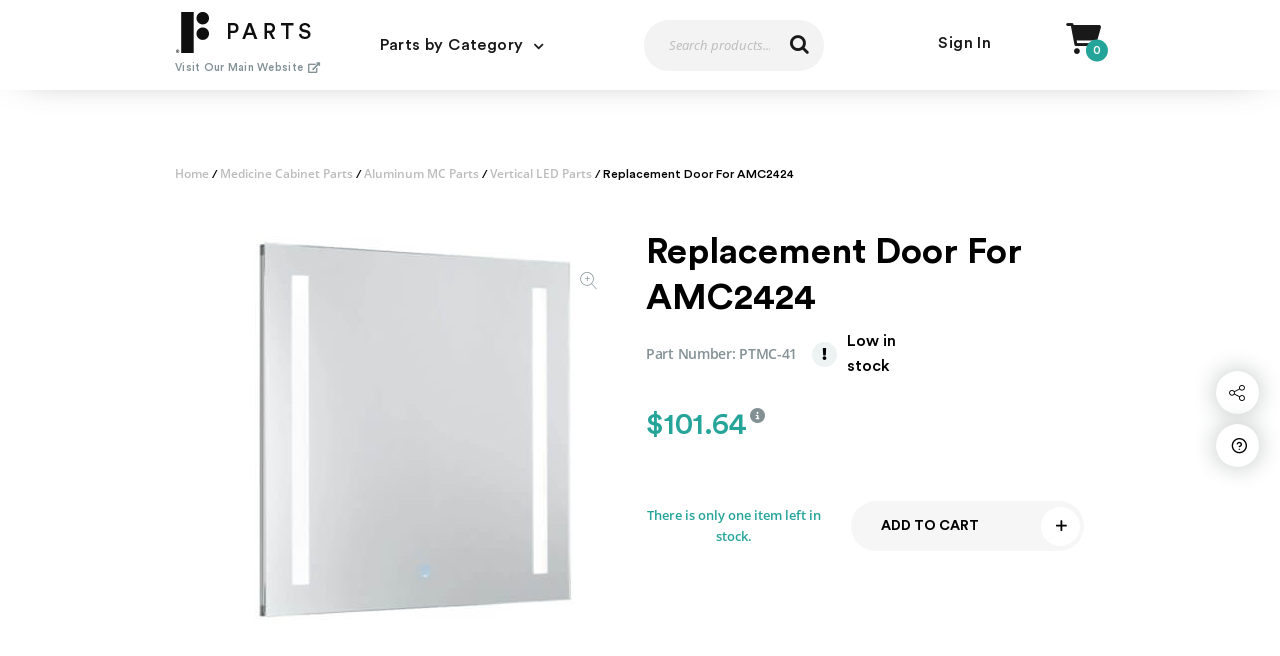

--- FILE ---
content_type: text/html; charset=UTF-8
request_url: https://parts.finefixtures.com/product/replacement-door-for-amc2424/
body_size: 13579
content:
<!doctype html>
<html lang="en-US">

<head>
	<meta charset="UTF-8">
	<meta name="viewport" content="width=device-width, initial-scale=1">
	<link rel="profile" href="https://gmpg.org/xfn/11">
	<link rel="icon" type="image/png" href="https://parts.finefixtures.com/wp-content/themes/fine-fixtures/favicon.png"/>

	<meta name='robots' content='index, follow, max-image-preview:large, max-snippet:-1, max-video-preview:-1' />
	<style>img:is([sizes="auto" i], [sizes^="auto," i]) { contain-intrinsic-size: 3000px 1500px }</style>
	
	<!-- This site is optimized with the Yoast SEO plugin v26.6 - https://yoast.com/wordpress/plugins/seo/ -->
	<title>Replacement Door For AMC2424 - Fine Fixtures Parts</title>
	<link rel="canonical" href="https://parts.finefixtures.com/product/replacement-door-for-amc2424/" />
	<meta property="og:locale" content="en_US" />
	<meta property="og:type" content="article" />
	<meta property="og:title" content="Replacement Door For AMC2424 - Fine Fixtures Parts" />
	<meta property="og:url" content="https://parts.finefixtures.com/product/replacement-door-for-amc2424/" />
	<meta property="og:site_name" content="Fine Fixtures Parts" />
	<meta property="article:modified_time" content="2025-11-06T12:23:36+00:00" />
	<meta property="og:image" content="https://parts.finefixtures.com/wp-content/uploads/2019/09/AMC2424-5-1-2000x2000-1.jpg" />
	<meta property="og:image:width" content="2000" />
	<meta property="og:image:height" content="2000" />
	<meta property="og:image:type" content="image/jpeg" />
	<meta name="twitter:card" content="summary_large_image" />
	<script type="application/ld+json" class="yoast-schema-graph">{"@context":"https://schema.org","@graph":[{"@type":"WebPage","@id":"https://parts.finefixtures.com/product/replacement-door-for-amc2424/","url":"https://parts.finefixtures.com/product/replacement-door-for-amc2424/","name":"Replacement Door For AMC2424 - Fine Fixtures Parts","isPartOf":{"@id":"https://parts.finefixtures.com/#website"},"primaryImageOfPage":{"@id":"https://parts.finefixtures.com/product/replacement-door-for-amc2424/#primaryimage"},"image":{"@id":"https://parts.finefixtures.com/product/replacement-door-for-amc2424/#primaryimage"},"thumbnailUrl":"https://parts.finefixtures.com/wp-content/uploads/2019/09/AMC2424-5-1-2000x2000-1.jpg","datePublished":"2019-09-19T19:20:08+00:00","dateModified":"2025-11-06T12:23:36+00:00","breadcrumb":{"@id":"https://parts.finefixtures.com/product/replacement-door-for-amc2424/#breadcrumb"},"inLanguage":"en-US","potentialAction":[{"@type":"ReadAction","target":["https://parts.finefixtures.com/product/replacement-door-for-amc2424/"]}]},{"@type":"ImageObject","inLanguage":"en-US","@id":"https://parts.finefixtures.com/product/replacement-door-for-amc2424/#primaryimage","url":"https://parts.finefixtures.com/wp-content/uploads/2019/09/AMC2424-5-1-2000x2000-1.jpg","contentUrl":"https://parts.finefixtures.com/wp-content/uploads/2019/09/AMC2424-5-1-2000x2000-1.jpg","width":2000,"height":2000},{"@type":"BreadcrumbList","@id":"https://parts.finefixtures.com/product/replacement-door-for-amc2424/#breadcrumb","itemListElement":[{"@type":"ListItem","position":1,"name":"Home","item":"https://parts.finefixtures.com/"},{"@type":"ListItem","position":2,"name":"Shop","item":"https://parts.finefixtures.com/shop/"},{"@type":"ListItem","position":3,"name":"Replacement Door For AMC2424"}]},{"@type":"WebSite","@id":"https://parts.finefixtures.com/#website","url":"https://parts.finefixtures.com/","name":"Fine Fixtures Parts","description":"","potentialAction":[{"@type":"SearchAction","target":{"@type":"EntryPoint","urlTemplate":"https://parts.finefixtures.com/?s={search_term_string}"},"query-input":{"@type":"PropertyValueSpecification","valueRequired":true,"valueName":"search_term_string"}}],"inLanguage":"en-US"}]}</script>
	<!-- / Yoast SEO plugin. -->


<link rel='dns-prefetch' href='//static.addtoany.com' />
<link rel="alternate" type="application/rss+xml" title="Fine Fixtures Parts &raquo; Feed" href="https://parts.finefixtures.com/feed/" />
<link rel="alternate" type="application/rss+xml" title="Fine Fixtures Parts &raquo; Comments Feed" href="https://parts.finefixtures.com/comments/feed/" />
<link rel="alternate" type="application/rss+xml" title="Fine Fixtures Parts &raquo; Replacement Door For AMC2424 Comments Feed" href="https://parts.finefixtures.com/product/replacement-door-for-amc2424/feed/" />
<script type="text/javascript">
/* <![CDATA[ */
window._wpemojiSettings = {"baseUrl":"https:\/\/s.w.org\/images\/core\/emoji\/16.0.1\/72x72\/","ext":".png","svgUrl":"https:\/\/s.w.org\/images\/core\/emoji\/16.0.1\/svg\/","svgExt":".svg","source":{"concatemoji":"https:\/\/parts.finefixtures.com\/wp-includes\/js\/wp-emoji-release.min.js?ver=6.8.3"}};
/*! This file is auto-generated */
!function(s,n){var o,i,e;function c(e){try{var t={supportTests:e,timestamp:(new Date).valueOf()};sessionStorage.setItem(o,JSON.stringify(t))}catch(e){}}function p(e,t,n){e.clearRect(0,0,e.canvas.width,e.canvas.height),e.fillText(t,0,0);var t=new Uint32Array(e.getImageData(0,0,e.canvas.width,e.canvas.height).data),a=(e.clearRect(0,0,e.canvas.width,e.canvas.height),e.fillText(n,0,0),new Uint32Array(e.getImageData(0,0,e.canvas.width,e.canvas.height).data));return t.every(function(e,t){return e===a[t]})}function u(e,t){e.clearRect(0,0,e.canvas.width,e.canvas.height),e.fillText(t,0,0);for(var n=e.getImageData(16,16,1,1),a=0;a<n.data.length;a++)if(0!==n.data[a])return!1;return!0}function f(e,t,n,a){switch(t){case"flag":return n(e,"\ud83c\udff3\ufe0f\u200d\u26a7\ufe0f","\ud83c\udff3\ufe0f\u200b\u26a7\ufe0f")?!1:!n(e,"\ud83c\udde8\ud83c\uddf6","\ud83c\udde8\u200b\ud83c\uddf6")&&!n(e,"\ud83c\udff4\udb40\udc67\udb40\udc62\udb40\udc65\udb40\udc6e\udb40\udc67\udb40\udc7f","\ud83c\udff4\u200b\udb40\udc67\u200b\udb40\udc62\u200b\udb40\udc65\u200b\udb40\udc6e\u200b\udb40\udc67\u200b\udb40\udc7f");case"emoji":return!a(e,"\ud83e\udedf")}return!1}function g(e,t,n,a){var r="undefined"!=typeof WorkerGlobalScope&&self instanceof WorkerGlobalScope?new OffscreenCanvas(300,150):s.createElement("canvas"),o=r.getContext("2d",{willReadFrequently:!0}),i=(o.textBaseline="top",o.font="600 32px Arial",{});return e.forEach(function(e){i[e]=t(o,e,n,a)}),i}function t(e){var t=s.createElement("script");t.src=e,t.defer=!0,s.head.appendChild(t)}"undefined"!=typeof Promise&&(o="wpEmojiSettingsSupports",i=["flag","emoji"],n.supports={everything:!0,everythingExceptFlag:!0},e=new Promise(function(e){s.addEventListener("DOMContentLoaded",e,{once:!0})}),new Promise(function(t){var n=function(){try{var e=JSON.parse(sessionStorage.getItem(o));if("object"==typeof e&&"number"==typeof e.timestamp&&(new Date).valueOf()<e.timestamp+604800&&"object"==typeof e.supportTests)return e.supportTests}catch(e){}return null}();if(!n){if("undefined"!=typeof Worker&&"undefined"!=typeof OffscreenCanvas&&"undefined"!=typeof URL&&URL.createObjectURL&&"undefined"!=typeof Blob)try{var e="postMessage("+g.toString()+"("+[JSON.stringify(i),f.toString(),p.toString(),u.toString()].join(",")+"));",a=new Blob([e],{type:"text/javascript"}),r=new Worker(URL.createObjectURL(a),{name:"wpTestEmojiSupports"});return void(r.onmessage=function(e){c(n=e.data),r.terminate(),t(n)})}catch(e){}c(n=g(i,f,p,u))}t(n)}).then(function(e){for(var t in e)n.supports[t]=e[t],n.supports.everything=n.supports.everything&&n.supports[t],"flag"!==t&&(n.supports.everythingExceptFlag=n.supports.everythingExceptFlag&&n.supports[t]);n.supports.everythingExceptFlag=n.supports.everythingExceptFlag&&!n.supports.flag,n.DOMReady=!1,n.readyCallback=function(){n.DOMReady=!0}}).then(function(){return e}).then(function(){var e;n.supports.everything||(n.readyCallback(),(e=n.source||{}).concatemoji?t(e.concatemoji):e.wpemoji&&e.twemoji&&(t(e.twemoji),t(e.wpemoji)))}))}((window,document),window._wpemojiSettings);
/* ]]> */
</script>
<style id='wp-emoji-styles-inline-css' type='text/css'>

	img.wp-smiley, img.emoji {
		display: inline !important;
		border: none !important;
		box-shadow: none !important;
		height: 1em !important;
		width: 1em !important;
		margin: 0 0.07em !important;
		vertical-align: -0.1em !important;
		background: none !important;
		padding: 0 !important;
	}
</style>
<link rel='stylesheet' id='wp-block-library-css' href='https://parts.finefixtures.com/wp-includes/css/dist/block-library/style.min.css?ver=6.8.3' type='text/css' media='all' />
<style id='classic-theme-styles-inline-css' type='text/css'>
/*! This file is auto-generated */
.wp-block-button__link{color:#fff;background-color:#32373c;border-radius:9999px;box-shadow:none;text-decoration:none;padding:calc(.667em + 2px) calc(1.333em + 2px);font-size:1.125em}.wp-block-file__button{background:#32373c;color:#fff;text-decoration:none}
</style>
<style id='global-styles-inline-css' type='text/css'>
:root{--wp--preset--aspect-ratio--square: 1;--wp--preset--aspect-ratio--4-3: 4/3;--wp--preset--aspect-ratio--3-4: 3/4;--wp--preset--aspect-ratio--3-2: 3/2;--wp--preset--aspect-ratio--2-3: 2/3;--wp--preset--aspect-ratio--16-9: 16/9;--wp--preset--aspect-ratio--9-16: 9/16;--wp--preset--color--black: #000000;--wp--preset--color--cyan-bluish-gray: #abb8c3;--wp--preset--color--white: #ffffff;--wp--preset--color--pale-pink: #f78da7;--wp--preset--color--vivid-red: #cf2e2e;--wp--preset--color--luminous-vivid-orange: #ff6900;--wp--preset--color--luminous-vivid-amber: #fcb900;--wp--preset--color--light-green-cyan: #7bdcb5;--wp--preset--color--vivid-green-cyan: #00d084;--wp--preset--color--pale-cyan-blue: #8ed1fc;--wp--preset--color--vivid-cyan-blue: #0693e3;--wp--preset--color--vivid-purple: #9b51e0;--wp--preset--gradient--vivid-cyan-blue-to-vivid-purple: linear-gradient(135deg,rgba(6,147,227,1) 0%,rgb(155,81,224) 100%);--wp--preset--gradient--light-green-cyan-to-vivid-green-cyan: linear-gradient(135deg,rgb(122,220,180) 0%,rgb(0,208,130) 100%);--wp--preset--gradient--luminous-vivid-amber-to-luminous-vivid-orange: linear-gradient(135deg,rgba(252,185,0,1) 0%,rgba(255,105,0,1) 100%);--wp--preset--gradient--luminous-vivid-orange-to-vivid-red: linear-gradient(135deg,rgba(255,105,0,1) 0%,rgb(207,46,46) 100%);--wp--preset--gradient--very-light-gray-to-cyan-bluish-gray: linear-gradient(135deg,rgb(238,238,238) 0%,rgb(169,184,195) 100%);--wp--preset--gradient--cool-to-warm-spectrum: linear-gradient(135deg,rgb(74,234,220) 0%,rgb(151,120,209) 20%,rgb(207,42,186) 40%,rgb(238,44,130) 60%,rgb(251,105,98) 80%,rgb(254,248,76) 100%);--wp--preset--gradient--blush-light-purple: linear-gradient(135deg,rgb(255,206,236) 0%,rgb(152,150,240) 100%);--wp--preset--gradient--blush-bordeaux: linear-gradient(135deg,rgb(254,205,165) 0%,rgb(254,45,45) 50%,rgb(107,0,62) 100%);--wp--preset--gradient--luminous-dusk: linear-gradient(135deg,rgb(255,203,112) 0%,rgb(199,81,192) 50%,rgb(65,88,208) 100%);--wp--preset--gradient--pale-ocean: linear-gradient(135deg,rgb(255,245,203) 0%,rgb(182,227,212) 50%,rgb(51,167,181) 100%);--wp--preset--gradient--electric-grass: linear-gradient(135deg,rgb(202,248,128) 0%,rgb(113,206,126) 100%);--wp--preset--gradient--midnight: linear-gradient(135deg,rgb(2,3,129) 0%,rgb(40,116,252) 100%);--wp--preset--font-size--small: 13px;--wp--preset--font-size--medium: 20px;--wp--preset--font-size--large: 36px;--wp--preset--font-size--x-large: 42px;--wp--preset--spacing--20: 0.44rem;--wp--preset--spacing--30: 0.67rem;--wp--preset--spacing--40: 1rem;--wp--preset--spacing--50: 1.5rem;--wp--preset--spacing--60: 2.25rem;--wp--preset--spacing--70: 3.38rem;--wp--preset--spacing--80: 5.06rem;--wp--preset--shadow--natural: 6px 6px 9px rgba(0, 0, 0, 0.2);--wp--preset--shadow--deep: 12px 12px 50px rgba(0, 0, 0, 0.4);--wp--preset--shadow--sharp: 6px 6px 0px rgba(0, 0, 0, 0.2);--wp--preset--shadow--outlined: 6px 6px 0px -3px rgba(255, 255, 255, 1), 6px 6px rgba(0, 0, 0, 1);--wp--preset--shadow--crisp: 6px 6px 0px rgba(0, 0, 0, 1);}:where(.is-layout-flex){gap: 0.5em;}:where(.is-layout-grid){gap: 0.5em;}body .is-layout-flex{display: flex;}.is-layout-flex{flex-wrap: wrap;align-items: center;}.is-layout-flex > :is(*, div){margin: 0;}body .is-layout-grid{display: grid;}.is-layout-grid > :is(*, div){margin: 0;}:where(.wp-block-columns.is-layout-flex){gap: 2em;}:where(.wp-block-columns.is-layout-grid){gap: 2em;}:where(.wp-block-post-template.is-layout-flex){gap: 1.25em;}:where(.wp-block-post-template.is-layout-grid){gap: 1.25em;}.has-black-color{color: var(--wp--preset--color--black) !important;}.has-cyan-bluish-gray-color{color: var(--wp--preset--color--cyan-bluish-gray) !important;}.has-white-color{color: var(--wp--preset--color--white) !important;}.has-pale-pink-color{color: var(--wp--preset--color--pale-pink) !important;}.has-vivid-red-color{color: var(--wp--preset--color--vivid-red) !important;}.has-luminous-vivid-orange-color{color: var(--wp--preset--color--luminous-vivid-orange) !important;}.has-luminous-vivid-amber-color{color: var(--wp--preset--color--luminous-vivid-amber) !important;}.has-light-green-cyan-color{color: var(--wp--preset--color--light-green-cyan) !important;}.has-vivid-green-cyan-color{color: var(--wp--preset--color--vivid-green-cyan) !important;}.has-pale-cyan-blue-color{color: var(--wp--preset--color--pale-cyan-blue) !important;}.has-vivid-cyan-blue-color{color: var(--wp--preset--color--vivid-cyan-blue) !important;}.has-vivid-purple-color{color: var(--wp--preset--color--vivid-purple) !important;}.has-black-background-color{background-color: var(--wp--preset--color--black) !important;}.has-cyan-bluish-gray-background-color{background-color: var(--wp--preset--color--cyan-bluish-gray) !important;}.has-white-background-color{background-color: var(--wp--preset--color--white) !important;}.has-pale-pink-background-color{background-color: var(--wp--preset--color--pale-pink) !important;}.has-vivid-red-background-color{background-color: var(--wp--preset--color--vivid-red) !important;}.has-luminous-vivid-orange-background-color{background-color: var(--wp--preset--color--luminous-vivid-orange) !important;}.has-luminous-vivid-amber-background-color{background-color: var(--wp--preset--color--luminous-vivid-amber) !important;}.has-light-green-cyan-background-color{background-color: var(--wp--preset--color--light-green-cyan) !important;}.has-vivid-green-cyan-background-color{background-color: var(--wp--preset--color--vivid-green-cyan) !important;}.has-pale-cyan-blue-background-color{background-color: var(--wp--preset--color--pale-cyan-blue) !important;}.has-vivid-cyan-blue-background-color{background-color: var(--wp--preset--color--vivid-cyan-blue) !important;}.has-vivid-purple-background-color{background-color: var(--wp--preset--color--vivid-purple) !important;}.has-black-border-color{border-color: var(--wp--preset--color--black) !important;}.has-cyan-bluish-gray-border-color{border-color: var(--wp--preset--color--cyan-bluish-gray) !important;}.has-white-border-color{border-color: var(--wp--preset--color--white) !important;}.has-pale-pink-border-color{border-color: var(--wp--preset--color--pale-pink) !important;}.has-vivid-red-border-color{border-color: var(--wp--preset--color--vivid-red) !important;}.has-luminous-vivid-orange-border-color{border-color: var(--wp--preset--color--luminous-vivid-orange) !important;}.has-luminous-vivid-amber-border-color{border-color: var(--wp--preset--color--luminous-vivid-amber) !important;}.has-light-green-cyan-border-color{border-color: var(--wp--preset--color--light-green-cyan) !important;}.has-vivid-green-cyan-border-color{border-color: var(--wp--preset--color--vivid-green-cyan) !important;}.has-pale-cyan-blue-border-color{border-color: var(--wp--preset--color--pale-cyan-blue) !important;}.has-vivid-cyan-blue-border-color{border-color: var(--wp--preset--color--vivid-cyan-blue) !important;}.has-vivid-purple-border-color{border-color: var(--wp--preset--color--vivid-purple) !important;}.has-vivid-cyan-blue-to-vivid-purple-gradient-background{background: var(--wp--preset--gradient--vivid-cyan-blue-to-vivid-purple) !important;}.has-light-green-cyan-to-vivid-green-cyan-gradient-background{background: var(--wp--preset--gradient--light-green-cyan-to-vivid-green-cyan) !important;}.has-luminous-vivid-amber-to-luminous-vivid-orange-gradient-background{background: var(--wp--preset--gradient--luminous-vivid-amber-to-luminous-vivid-orange) !important;}.has-luminous-vivid-orange-to-vivid-red-gradient-background{background: var(--wp--preset--gradient--luminous-vivid-orange-to-vivid-red) !important;}.has-very-light-gray-to-cyan-bluish-gray-gradient-background{background: var(--wp--preset--gradient--very-light-gray-to-cyan-bluish-gray) !important;}.has-cool-to-warm-spectrum-gradient-background{background: var(--wp--preset--gradient--cool-to-warm-spectrum) !important;}.has-blush-light-purple-gradient-background{background: var(--wp--preset--gradient--blush-light-purple) !important;}.has-blush-bordeaux-gradient-background{background: var(--wp--preset--gradient--blush-bordeaux) !important;}.has-luminous-dusk-gradient-background{background: var(--wp--preset--gradient--luminous-dusk) !important;}.has-pale-ocean-gradient-background{background: var(--wp--preset--gradient--pale-ocean) !important;}.has-electric-grass-gradient-background{background: var(--wp--preset--gradient--electric-grass) !important;}.has-midnight-gradient-background{background: var(--wp--preset--gradient--midnight) !important;}.has-small-font-size{font-size: var(--wp--preset--font-size--small) !important;}.has-medium-font-size{font-size: var(--wp--preset--font-size--medium) !important;}.has-large-font-size{font-size: var(--wp--preset--font-size--large) !important;}.has-x-large-font-size{font-size: var(--wp--preset--font-size--x-large) !important;}
:where(.wp-block-post-template.is-layout-flex){gap: 1.25em;}:where(.wp-block-post-template.is-layout-grid){gap: 1.25em;}
:where(.wp-block-columns.is-layout-flex){gap: 2em;}:where(.wp-block-columns.is-layout-grid){gap: 2em;}
:root :where(.wp-block-pullquote){font-size: 1.5em;line-height: 1.6;}
</style>
<link rel='stylesheet' id='contact-form-7-css' href='https://parts.finefixtures.com/wp-content/plugins/contact-form-7/includes/css/styles.css?ver=6.1.4' type='text/css' media='all' />
<style id='woocommerce-inline-inline-css' type='text/css'>
.woocommerce form .form-row .required { visibility: visible; }
</style>
<link rel='stylesheet' id='fine_fixtures-plugins-css-css' href='https://parts.finefixtures.com/wp-content/themes/fine-fixtures/dist/plugins.min.css?ver=1616676607' type='text/css' media='all' />
<link rel='stylesheet' id='fine_fixtures-style-css' href='https://parts.finefixtures.com/wp-content/themes/fine-fixtures/style.css?ver=1766059212' type='text/css' media='all' />
<link rel='stylesheet' id='addtoany-css' href='https://parts.finefixtures.com/wp-content/plugins/add-to-any/addtoany.min.css?ver=1.16' type='text/css' media='all' />
<script type="text/javascript" id="addtoany-core-js-before">
/* <![CDATA[ */
window.a2a_config=window.a2a_config||{};a2a_config.callbacks=[];a2a_config.overlays=[];a2a_config.templates={};
/* ]]> */
</script>
<script type="text/javascript" defer src="https://static.addtoany.com/menu/page.js" id="addtoany-core-js"></script>
<script type="text/javascript" src="https://parts.finefixtures.com/wp-includes/js/jquery/jquery.min.js?ver=3.7.1" id="jquery-core-js"></script>
<script type="text/javascript" src="https://parts.finefixtures.com/wp-includes/js/jquery/jquery-migrate.min.js?ver=3.4.1" id="jquery-migrate-js"></script>
<script type="text/javascript" defer src="https://parts.finefixtures.com/wp-content/plugins/add-to-any/addtoany.min.js?ver=1.1" id="addtoany-jquery-js"></script>
<script type="text/javascript" src="https://parts.finefixtures.com/wp-content/plugins/woocommerce/assets/js/jquery-blockui/jquery.blockUI.min.js?ver=2.7.0-wc.10.4.2" id="wc-jquery-blockui-js" defer="defer" data-wp-strategy="defer"></script>
<script type="text/javascript" id="wc-add-to-cart-js-extra">
/* <![CDATA[ */
var wc_add_to_cart_params = {"ajax_url":"\/wp-admin\/admin-ajax.php","wc_ajax_url":"\/?wc-ajax=%%endpoint%%","i18n_view_cart":"View cart","cart_url":"https:\/\/parts.finefixtures.com\/cart\/","is_cart":"","cart_redirect_after_add":"no"};
/* ]]> */
</script>
<script type="text/javascript" src="https://parts.finefixtures.com/wp-content/plugins/woocommerce/assets/js/frontend/add-to-cart.min.js?ver=10.4.2" id="wc-add-to-cart-js" defer="defer" data-wp-strategy="defer"></script>
<script type="text/javascript" id="wc-single-product-js-extra">
/* <![CDATA[ */
var wc_single_product_params = {"i18n_required_rating_text":"Please select a rating","i18n_rating_options":["1 of 5 stars","2 of 5 stars","3 of 5 stars","4 of 5 stars","5 of 5 stars"],"i18n_product_gallery_trigger_text":"View full-screen image gallery","review_rating_required":"yes","flexslider":{"rtl":false,"animation":"slide","smoothHeight":true,"directionNav":false,"controlNav":"thumbnails","slideshow":false,"animationSpeed":500,"animationLoop":false,"allowOneSlide":false},"zoom_enabled":"","zoom_options":[],"photoswipe_enabled":"","photoswipe_options":{"shareEl":false,"closeOnScroll":false,"history":false,"hideAnimationDuration":0,"showAnimationDuration":0},"flexslider_enabled":""};
/* ]]> */
</script>
<script type="text/javascript" src="https://parts.finefixtures.com/wp-content/plugins/woocommerce/assets/js/frontend/single-product.min.js?ver=10.4.2" id="wc-single-product-js" defer="defer" data-wp-strategy="defer"></script>
<script type="text/javascript" src="https://parts.finefixtures.com/wp-content/plugins/woocommerce/assets/js/js-cookie/js.cookie.min.js?ver=2.1.4-wc.10.4.2" id="wc-js-cookie-js" defer="defer" data-wp-strategy="defer"></script>
<script type="text/javascript" id="woocommerce-js-extra">
/* <![CDATA[ */
var woocommerce_params = {"ajax_url":"\/wp-admin\/admin-ajax.php","wc_ajax_url":"\/?wc-ajax=%%endpoint%%","i18n_password_show":"Show password","i18n_password_hide":"Hide password"};
/* ]]> */
</script>
<script type="text/javascript" src="https://parts.finefixtures.com/wp-content/plugins/woocommerce/assets/js/frontend/woocommerce.min.js?ver=10.4.2" id="woocommerce-js" defer="defer" data-wp-strategy="defer"></script>
<link rel="https://api.w.org/" href="https://parts.finefixtures.com/wp-json/" /><link rel="alternate" title="JSON" type="application/json" href="https://parts.finefixtures.com/wp-json/wp/v2/product/1614" /><link rel="EditURI" type="application/rsd+xml" title="RSD" href="https://parts.finefixtures.com/xmlrpc.php?rsd" />
<link rel='shortlink' href='https://parts.finefixtures.com/?p=1614' />
<link rel="alternate" title="oEmbed (JSON)" type="application/json+oembed" href="https://parts.finefixtures.com/wp-json/oembed/1.0/embed?url=https%3A%2F%2Fparts.finefixtures.com%2Fproduct%2Freplacement-door-for-amc2424%2F" />
<link rel="alternate" title="oEmbed (XML)" type="text/xml+oembed" href="https://parts.finefixtures.com/wp-json/oembed/1.0/embed?url=https%3A%2F%2Fparts.finefixtures.com%2Fproduct%2Freplacement-door-for-amc2424%2F&#038;format=xml" />
	<noscript><style>.woocommerce-product-gallery{ opacity: 1 !important; }</style></noscript>
		<!-- Global site tag (gtag.js) - Google Analytics -->
	<script async src="https://www.googletagmanager.com/gtag/js?id=UA-148353610-1"></script>
	<script>
        window.dataLayer = window.dataLayer || [];

        function gtag() {
            dataLayer.push(arguments);
        }

        gtag('js', new Date());

        gtag('config', 'UA-148353610-1');
	</script>

</head>


<body class="wp-singular product-template-default single single-product postid-1614 wp-theme-fine-fixtures theme-fine-fixtures woocommerce woocommerce-page woocommerce-no-js woocommerce-active">
	
	<div class="popup js-popup-support-form">
		<div class="popup-box">
			<span class="font-cancel popup-close js-popup-close"></span>
			
<div class="wpcf7 no-js" id="wpcf7-f1056-o1" lang="en-US" dir="ltr" data-wpcf7-id="1056">
<div class="screen-reader-response"><p role="status" aria-live="polite" aria-atomic="true"></p> <ul></ul></div>
<form action="/product/replacement-door-for-amc2424/#wpcf7-f1056-o1" method="post" class="wpcf7-form init" aria-label="Contact form" novalidate="novalidate" data-status="init">
<fieldset class="hidden-fields-container"><input type="hidden" name="_wpcf7" value="1056" /><input type="hidden" name="_wpcf7_version" value="6.1.4" /><input type="hidden" name="_wpcf7_locale" value="en_US" /><input type="hidden" name="_wpcf7_unit_tag" value="wpcf7-f1056-o1" /><input type="hidden" name="_wpcf7_container_post" value="0" /><input type="hidden" name="_wpcf7_posted_data_hash" value="" /><input type="hidden" name="_wpcf7_recaptcha_response" value="" />
</fieldset>
<div class="form__wrapper">
	<div class="form__wrapper__image-title">
		<div class="title_product_hidden" style="display: none">
			<p><span class="wpcf7-form-control-wrap" data-name="product-title"><input size="40" maxlength="400" class="wpcf7-form-control wpcf7-text hidden-product-title" aria-invalid="false" value="" type="text" name="product-title" /></span>
			</p>
		</div>
	</div>
	<div class="form__input-wrapper">
		<div class="form__input-wrap">
			<div class="form__input">
				<p><span class="wpcf7-form-control-wrap" data-name="first-name"><input size="40" maxlength="400" class="wpcf7-form-control wpcf7-text wpcf7-validates-as-required" aria-required="true" aria-invalid="false" placeholder="Name" value="" type="text" name="first-name" /></span>
				</p>
			</div>
		</div>
		<div class="form__input-wrap">
			<div class="form__input">
				<p><span class="wpcf7-form-control-wrap" data-name="email"><input size="40" maxlength="400" class="wpcf7-form-control wpcf7-email wpcf7-validates-as-required wpcf7-text wpcf7-validates-as-email" aria-required="true" aria-invalid="false" placeholder="Email" value="" type="email" name="email" /></span>
				</p>
			</div>
		</div>
	</div>
	<div class="form__message">
		<p><span class="wpcf7-form-control-wrap" data-name="message"><textarea cols="40" rows="10" maxlength="2000" class="wpcf7-form-control wpcf7-textarea wpcf7-validates-as-required" aria-required="true" aria-invalid="false" placeholder="Your Message" name="message"></textarea></span>
		</p>
	</div>
	<div class="form__submit-btn">
		<p><input class="wpcf7-form-control wpcf7-submit has-spinner" type="submit" value="Send" />
		</p>
	</div>
</div><div class="wpcf7-response-output" aria-hidden="true"></div>
</form>
</div>
		</div>
	</div>


	<div class="popup popup--talk js-popup-talk-form">
		<div class="popup-box">
			<span class="font-cancel popup-close js-popup-close"></span>
			
<div class="wpcf7 no-js" id="wpcf7-f1560-o2" lang="en-US" dir="ltr" data-wpcf7-id="1560">
<div class="screen-reader-response"><p role="status" aria-live="polite" aria-atomic="true"></p> <ul></ul></div>
<form action="/product/replacement-door-for-amc2424/#wpcf7-f1560-o2" method="post" class="wpcf7-form init" aria-label="Contact form" novalidate="novalidate" data-status="init">
<fieldset class="hidden-fields-container"><input type="hidden" name="_wpcf7" value="1560" /><input type="hidden" name="_wpcf7_version" value="6.1.4" /><input type="hidden" name="_wpcf7_locale" value="en_US" /><input type="hidden" name="_wpcf7_unit_tag" value="wpcf7-f1560-o2" /><input type="hidden" name="_wpcf7_container_post" value="0" /><input type="hidden" name="_wpcf7_posted_data_hash" value="" /><input type="hidden" name="_wpcf7_recaptcha_response" value="" />
</fieldset>
<h4>Message us
</h4>
<p class="text">Please fill the form bellow and our representative will contact you soon
</p>
<p><span class="wpcf7-form-control-wrap" data-name="Questions"><select class="wpcf7-form-control wpcf7-select" aria-invalid="false" name="Questions"><option value="What can we help you with today?">What can we help you with today?</option><option value="I&#039;d like to give feedback">I&#039;d like to give feedback</option><option value="I need help processing an order">I need help processing an order</option><option value="I have a question on a product">I have a question on a product</option><option value="I want to cancel my order">I want to cancel my order</option><option value="Can you tell me about something I&#039;ve seen on your site?">Can you tell me about something I&#039;ve seen on your site?</option><option value="I have issues Login in">I have issues Login in</option><option value="Website feedback or suggestion">Website feedback or suggestion</option><option value="Other (I don&#039;t see my issue listed)">Other (I don&#039;t see my issue listed)</option></select></span><br />
<label><br />
<span class="req form-icon font-user-solid">Name</span><br />
<span class="wpcf7-form-control-wrap" data-name="Name"><input size="40" maxlength="400" class="wpcf7-form-control wpcf7-text wpcf7-validates-as-required" aria-required="true" aria-invalid="false" value="" type="text" name="Name" /></span> </label>
</p>
<p><label><br />
<span class="req form-icon font-paper-plane">Email</span><br />
<span class="wpcf7-form-control-wrap" data-name="Email"><input size="40" maxlength="400" class="wpcf7-form-control wpcf7-email wpcf7-validates-as-required wpcf7-text wpcf7-validates-as-email" aria-required="true" aria-invalid="false" value="" type="email" name="Email" /></span> </label>
</p>
<p><label><br />
<span class="req form-icon font-comment-solid">Subject</span><br />
<span class="wpcf7-form-control-wrap" data-name="Subject"><input size="40" maxlength="400" class="wpcf7-form-control wpcf7-text wpcf7-validates-as-required" aria-required="true" aria-invalid="false" value="" type="text" name="Subject" /></span> </label>
</p>
<p><label><br />
<span class="form-icon font-comment-solid">Inquiry</span><br />
<span class="wpcf7-form-control-wrap" data-name="Message"><textarea cols="40" rows="10" maxlength="2000" class="wpcf7-form-control wpcf7-textarea" aria-invalid="false" name="Message"></textarea></span> </label>
</p>
<div class="buttons">
	<p><a href="javascript:;" class="btn btn--plus-solid">Send Message</a><br />
<input class="wpcf7-form-control wpcf7-submit has-spinner" type="submit" value="Send Message" />
	</p>
</div><div class="wpcf7-response-output" aria-hidden="true"></div>
</form>
</div>
		</div>
	</div>
<div id="page" class="site">
	<a class="skip-link screen-reader-text" href="#content">Skip to content</a>
		<header id="masthead" class="site-header">
		<div class="container site-header--container js-site-header--container">
			<div class="site-header__logo-wrap">
									<a class="site-header__logo" href="https://parts.finefixtures.com/" rel="home">
						<img class="site-header__logo-img" src="https://parts.finefixtures.com/wp-content/uploads/2019/08/logo.png" alt="Fine Fixtures Parts Logo" title="Fine Fixtures Parts">
					</a><!-- .site-branding -->
								<a href="https://finefixtures.com/" target="_blank" class="btn-inline btn--main-site">Visit Our Main Website
					<span class="font-external-link-alt-solid"></span></a>
			</div>

			<div class="site-header__search-open-mobile js-site-header__search-open-mobile font-search"></div>
			<a href="https://parts.finefixtures.com/cart/" class="site-header__shop-link-icon font-cart mobile"><span class="site-header__shop-link-icon-num">0</span></a>

			<a href="javascript:;" class="menu-btn js-menu-btn"><span></span></a> <!-- menu-button -->

			<nav id="site-navigation" class="main-navigation js-main-nav">
				<ul id="primary-menu" class="primary-menu clear"><li id="menu-item-12" class="menu-item menu-item-type-custom menu-item-object-custom menu-item-has-children menu-item-12"><a href="#">Parts by Category</a>
<ul class="sub-menu">
	<li id="menu-item-5376" class="menu-item menu-item-type-taxonomy menu-item-object-product_cat menu-item-5376"><a href="https://parts.finefixtures.com/product-category/accessory-parts/">Accessory Parts</a></li>
	<li id="menu-item-1261" class="menu-item menu-item-type-taxonomy menu-item-object-product_cat menu-item-1261"><a href="https://parts.finefixtures.com/product-category/bathtub-parts/">Bathtub Parts</a></li>
	<li id="menu-item-2085" class="menu-item menu-item-type-taxonomy menu-item-object-product_cat menu-item-2085"><a href="https://parts.finefixtures.com/product-category/faucet-parts/">Faucet / Drain Parts</a></li>
	<li id="menu-item-1262" class="menu-item menu-item-type-taxonomy menu-item-object-product_cat current-product-ancestor menu-item-1262"><a href="https://parts.finefixtures.com/product-category/medicine-cabinet-parts/">Medicine Cabinet Parts</a></li>
	<li id="menu-item-1761" class="menu-item menu-item-type-taxonomy menu-item-object-product_cat menu-item-1761"><a href="https://parts.finefixtures.com/product-category/mirror-parts/">Mirror Parts</a></li>
	<li id="menu-item-2471" class="menu-item menu-item-type-taxonomy menu-item-object-product_cat menu-item-2471"><a href="https://parts.finefixtures.com/product-category/pedestal-parts/">Pedestal Parts</a></li>
	<li id="menu-item-5374" class="menu-item menu-item-type-taxonomy menu-item-object-product_cat menu-item-5374"><a href="https://parts.finefixtures.com/product-category/shower-door-parts/">Shower Door Parts</a></li>
	<li id="menu-item-5375" class="menu-item menu-item-type-taxonomy menu-item-object-product_cat menu-item-5375"><a href="https://parts.finefixtures.com/product-category/shower-system-parts/">Shower System Parts</a></li>
	<li id="menu-item-374" class="menu-item menu-item-type-taxonomy menu-item-object-product_cat menu-item-374"><a href="https://parts.finefixtures.com/product-category/bathroom-sink-parts/">Sink Parts</a></li>
	<li id="menu-item-373" class="menu-item menu-item-type-taxonomy menu-item-object-product_cat menu-item-373"><a href="https://parts.finefixtures.com/product-category/toilet-parts/">Toilet Parts</a></li>
	<li id="menu-item-1263" class="menu-item menu-item-type-taxonomy menu-item-object-product_cat menu-item-1263"><a href="https://parts.finefixtures.com/product-category/vanity-parts/">Vanity Parts</a></li>
</ul>
</li>
</ul>
				<form role="search" method="get" class="site-header__search js-site-header__search" action="https://parts.finefixtures.com/">
					<div class="site-header__search-holder">
						<input type="search" class="site-header__search-field js-search-input" placeholder="Search products..." value="" name="s" title="Search for:"/>
						<div class="search-spinner">
							<span class="font-spinner-solid fa-2x fixtures-spinner text-green"></span>
						</div>
						<button class="site-header__search-btn font-search" type="submit"></button>
						<div class="js-quicksearch-suggestions quicksearch-suggestions">
							<!-- this content will be overwritten by ajax results -->
							<ul class="container">
								<li>Please wait...</li>
							</ul>
						</div>
					</div>

					<div class="site-header__search-close-mobile js-site-header__search-close-mobile font-plus-clean"></div>
				</form>

				<div class="site-header__shop">
											<a href="javascript:;" class="site-header__shop-link js-site-header__shop-link-sign-in">Sign In</a>
										<a href="https://parts.finefixtures.com/cart/" class="site-header__shop-link-icon font-cart"><span class="site-header__shop-link-icon-num">0</span></a>
				</div>
			</nav><!-- #site-navigation -->
		</div>
	</header><!-- #masthead -->
	<div class="popup popup--login-reg js-popup-login-register">
	<div class="popup-box">
		<span class="font-cancel popup-close js-popup-close"></span>
		

<div class="u-columns col2-set" id="customer_login">

	
	<div class="account-breadcrumb">
		<nav class="woocommerce-breadcrumb" aria-label="Breadcrumb"><a href="https://parts.finefixtures.com">Home</a>&nbsp;&#47;&nbsp;<a href="https://parts.finefixtures.com/product-category/medicine-cabinet-parts/">Medicine Cabinet Parts</a>&nbsp;&#47;&nbsp;<a href="https://parts.finefixtures.com/product-category/medicine-cabinet-parts/aluminum-mc-parts/">Aluminum MC Parts</a>&nbsp;&#47;&nbsp;<a href="https://parts.finefixtures.com/product-category/medicine-cabinet-parts/aluminum-mc-parts/mc-vertical-led-parts/">Vertical LED Parts</a>&nbsp;&#47;&nbsp;Replacement Door For AMC2424</nav>	</div>

	<h1 class="section-title login__main-title">Log In</h1>
	<a href="javascript:;" class="dont-have-acc js-dont-have-acc">Don't have an account? Register</a>
	<div class="container ac-form account-form">

		<h2 class="login__section-title">Login</h2>

		<form class="woocommerce-form woocommerce-form-login login" method="post">

			
			<p class="woocommerce-form-row woocommerce-form-row--wide form-row form-row-wide">
				<label for="username">&nbsp;<span class="required"></span></label>
				<input type="text" class="woocommerce-Input woocommerce-Input--text input-text" placeholder="Username or email address" name="username" id="username" autocomplete="username" value=""/>			</p>
			<p class="woocommerce-form-row woocommerce-form-row--wide form-row form-row-wide">
				<label for="password">&nbsp;<span class="required"></span></label>
				<input class="woocommerce-Input woocommerce-Input--text input-text" type="password" placeholder="Password" name="password" id="password" autocomplete="current-password"/>
			</p>

			<div class="g-recaptcha" id="woo-login-recaptcha" data-sitekey="6Ldb1M4qAAAAAEYJPIE_-XlMEsB7z50fEyXhX4SY" data-theme="light" data-size="normal"></div><br/><script type="text/javascript" src="https://www.google.com/recaptcha/api.js?explicit&amp;hl=en_US"></script>

			<p class="form-row">
				<label class="woocommerce-form__label woocommerce-form__label-for-checkbox woocommerce-form-login__rememberme">
					<input class="woocommerce-form__input woocommerce-form__input-checkbox" name="rememberme" type="checkbox" id="rememberme" value="forever"/>
					<span>Remember me</span>
				</label>
				<input type="hidden" id="woocommerce-login-nonce" name="woocommerce-login-nonce" value="51e53a8877" /><input type="hidden" name="_wp_http_referer" value="/product/replacement-door-for-amc2424/" />
				<a class="woocommerce__lost-password" href="https://parts.finefixtures.com/my-account/lost-password/">Lost your password?</a>
			</p>
			<div class="login__btn-wrapper">
								<input type="hidden" name="redirect" value="/product/replacement-door-for-amc2424/">
				<button type="submit" class="woocommerce-button button woocommerce-form-login__submit btn" name="login" value="Log in">Log in to Your Account					<span class="font-chevron-right"></span></button>
			</div>

			
		</form>
	</div>

	
</div>

	<div class="container container-popup-register" style="margin-top: 100px">

		<h1 class="section-title login__main-title">Create an account</h1>

		<a href="javascript:;" class="have-acc-popup js-have-acc-popup">Have an account? Log In</a>

		<form method="post" class="woocommerce-form woocommerce-form-register register"  >

			
			
			<p class="woocommerce-form-row woocommerce-form-row--wide form-row form-row-wide form-row-wide--register-input-p">
				<input type="email" class="woocommerce-Input woocommerce-Input--text input-text" name="email" placeholder="Email address" id="reg_email" autocomplete="email" value=""/>			</p>

			
				<p class="password-text-register">A password will be sent to your email address.</p>

			
			<div class="g-recaptcha" id="woo-register-recaptcha" data-sitekey="6Ldb1M4qAAAAAEYJPIE_-XlMEsB7z50fEyXhX4SY" data-theme="light" data-size="normal"></div><br/><script type="text/javascript" src="https://www.google.com/recaptcha/api.js?explicit&amp;hl=en_US"></script>
<wc-order-attribution-inputs></wc-order-attribution-inputs><div class="woocommerce-privacy-policy-text"><p>Your personal data will be used to support your experience throughout this website, to manage access to your account, and for other purposes described in our <a href="https://parts.finefixtures.com/privacy-policy/" class="woocommerce-privacy-policy-link" target="_blank">privacy policy</a>.</p>
</div>
			<p class="woocommerce-FormRow form-row woocommerce-FormRow--register">
				<input type="hidden" id="woocommerce-register-nonce" name="woocommerce-register-nonce" value="96c24f499a" /><input type="hidden" name="_wp_http_referer" value="/product/replacement-door-for-amc2424/" />				<button style="margin: auto" type="submit" class="btn banner__caption--btn btn--arrow btn--arrow--acf js-scroll-to-cat" name="register" value="Register">Register</button>
			</p>

			
		</form>

	</div>


	</div>
</div>
	<div id="content" class="site-content ">


    <div class="container">
			<div id="primary" class="content-area">
	<main id="main" class="site-main" role="main">
	<nav class="woocommerce-breadcrumb" aria-label="Breadcrumb"><a href="https://parts.finefixtures.com">Home</a>&nbsp;&#47;&nbsp;<a href="https://parts.finefixtures.com/product-category/medicine-cabinet-parts/">Medicine Cabinet Parts</a>&nbsp;&#47;&nbsp;<a href="https://parts.finefixtures.com/product-category/medicine-cabinet-parts/aluminum-mc-parts/">Aluminum MC Parts</a>&nbsp;&#47;&nbsp;<a href="https://parts.finefixtures.com/product-category/medicine-cabinet-parts/aluminum-mc-parts/mc-vertical-led-parts/">Vertical LED Parts</a>&nbsp;&#47;&nbsp;Replacement Door For AMC2424</nav>

		
			<div class="woocommerce-notices-wrapper"></div><div class="sticky-sq">
	<div class="sticky-sq__wrapp">
		<div class="sticky-sq__box sticky-sq__box--addToAny">
			<span class="sticky-sq__text">Share</span><div class="addtoany_shortcode"><div class="a2a_kit a2a_kit_size_32 addtoany_list" data-a2a-url="https://parts.finefixtures.com/product/replacement-door-for-amc2424/" data-a2a-title="Replacement Door For AMC2424"><a class="a2a_dd addtoany_share_save addtoany_share" href="https://www.addtoany.com/share"></a></div></div>		</div>
		<div class="sticky-sq__box sticky-sq__box--help js-ps-main-help-popup">
			<span class="sticky-sq__plus font-plus-clean"></span><span class="sticky-sq__text">Have question?</span><span class="sticky-sq__help font-help-circle"></span>
		</div>
	</div>
</div>
<div class="single-product-main "
     id="product-1614" class="product type-product post-1614 status-publish first instock product_cat-mc-vertical-led-parts has-post-thumbnail taxable shipping-taxable purchasable product-type-simple">

	<div class="single-product-main__top">
		<div class="product-thumb">
			    <div class="single-product-main__slider-wrapp">
        <span class="single-product-main__slider__zoom font-zoom-in js-single-product-main__slider__zoom"></span>
        <div class="single-product-main__slider">
            <div class="product-single-main__slider__img">
                <a href="https://parts.finefixtures.com/wp-content/uploads/2019/09/AMC2424-5-1-2000x2000-1-390x390.jpg" data-fancybox="gallery">
                    <img src="https://parts.finefixtures.com/wp-content/uploads/2019/09/AMC2424-5-1-2000x2000-1-390x390.jpg" alt="">
                </a>
            </div>
        </div>

    </div>
		</div>

		<div class="summary entry-summary entry-summary--single-product entry-summary--single-product--top">
							<h1 class="product_title entry-title">Replacement Door For AMC2424</h1>
				<div class="single-product-main__stock-status">
					<span class="sku_wrapper">Part Number:&nbsp; <span class="sku">PTMC-41</span></span>

											<div class="js-single-product-main__has-stock">

															<span class="low-stock single-product--stock">
									<span class="single-product-main__stock-icon single-product-main__stock-icon--low-stock font-exclamation-solid"></span>Low in stock
									</span>
							
						</div>
									</div>

					</div>
		<div class="summary entry-summary entry-summary--single-product entry-summary--single-product--bottom">
			<p class="price"><span class="woocommerce-Price-amount amount"><bdi><span class="woocommerce-Price-currencySymbol">&#36;</span>101.64</bdi></span></p>
<p class="stock in-stock">1 in stock</p>

	
	<form class="cart" action="https://parts.finefixtures.com/product/replacement-door-for-amc2424/" method="post" enctype='multipart/form-data'>
		
			<div class="quantity hidden">
		<span class="quantity_msg">There is only one item left in stock.</span>
		<input type="hidden" id="quantity_69780006548bf" class="qty" name="quantity" value="1" />
	</div>
	
		<button type="submit" name="add-to-cart" value="1614" class="single_add_to_cart_button button alt">Add to cart</button>

			</form>

	
<div class="product_meta">

	


	<span class="posted_in">Category: <a href="https://parts.finefixtures.com/product-category/medicine-cabinet-parts/aluminum-mc-parts/mc-vertical-led-parts/" rel="tag">Vertical LED Parts</a></span>
	
	
</div>
		</div>
				<div style="clear: both"></div>
	</div>

	

    <div class="popup popup--notifyme js-popup-notifyme">
    <div class="popup-box">
        <span class="font-cancel popup-close js-popup-close"></span>
        <div class="popup-box__wrapp">
            <h2 class="section-title">Have your heart on a <br>specific product?</h2>
            <form class="js-popup-notifyme-form">
                <span class="notify-form-description">Enter your email address below to receive e-alerts when it's back in stock!</span>
                <label><input placeholder="Email" type="text"></label>
                <div class="js-popup-notifyme-response"></div>
                <button>
                    <span class="loading-btn__slot">
                        <span class="icon-btn">Submit
                            <span class="svg-icon btn__icon"></span>
                            <span class="loading-btn__loader js-loading-btn__loader"><img src="https://parts.finefixtures.com/wp-content/themes/fine-fixtures/assets/images/loader.gif" alt="loading"></span>
                        </span>
                    </span>
                </button>
            </form>
        </div>
    </div>
</div>
</div>


		
			</main><!-- #main -->
	</div><!-- #primary -->
	    </div>


	</main><!-- #main -->
	</div><!-- #primary -->
	





</div><!-- #content -->
<div class="thank-you-block"></div>
<footer id="colophon" class="site-footer">
	<!-- TODO at BE implementation add option in sidebar to choose between gray and white footer-top for gray add class bg-concrete -->
	<div class="site-footer__top">
		<div class="container">
			<div class="site-footer__subscribe subscribe-block">
									<h4 class="subscribe-block-title">Subscribe to Newsletter</h4>
								<script>(function() {
	window.mc4wp = window.mc4wp || {
		listeners: [],
		forms: {
			on: function(evt, cb) {
				window.mc4wp.listeners.push(
					{
						event   : evt,
						callback: cb
					}
				);
			}
		}
	}
})();
</script><!-- Mailchimp for WordPress v4.10.9 - https://wordpress.org/plugins/mailchimp-for-wp/ --><form id="mc4wp-form-1" class="mc4wp-form mc4wp-form-1027" method="post" data-id="1027" data-name="Sign Up" ><div class="mc4wp-form-fields"><div id="mc_embed_signup_scroll">
  <div class="mc-field-group subscribe-block--form-inner">
    <div class="subscribe-block--input-holder">

      <input type="email" class="required email subscribe-block--input" name="EMAIL" placeholder="Your email address" required />
      <span class="subscribe-block--input-icon font-paper-plane"></span>

      <button type="submit" class="button subscribe-block--button font-plus-solid" value=""></button>

    </div>
  </div>
</div></div><label style="display: none !important;">Leave this field empty if you're human: <input type="text" name="_mc4wp_honeypot" value="" tabindex="-1" autocomplete="off" /></label><input type="hidden" name="_mc4wp_timestamp" value="1769472006" /><input type="hidden" name="_mc4wp_form_id" value="1027" /><input type="hidden" name="_mc4wp_form_element_id" value="mc4wp-form-1" /><div class="mc4wp-response"></div></form><!-- / Mailchimp for WordPress Plugin -->			</div>
		</div>
	</div>
	<div class="site-footer__bottom"
	     style="background-image: url('https://parts.finefixtures.com/wp-content/themes/fine-fixtures/assets/images/logo-watermark.png')">
		<div class="container">
			<div class="site-footer__icons">
				<a href="javascript:;" class="site-footer__icons-box js-site-footer__icons-box-talk">
					<span class="site-footer__icons-box-icon font-hand"></span>
					<div class="site-footer__icons-box-text">
													<h5 class="site-footer__icons-box-title">Let’s talk</h5>
																			<span class="site-footer__icons-box-subtitle">24/7 Support</span>
											</div>
				</a>
								<a href="tel:18778349887" class="site-footer__icons-box">
					<span class="site-footer__icons-box-icon font-phone-solid"></span>
					<div class="site-footer__icons-box-text">
													<h5 class="site-footer__icons-box-title">Call Us</h5>
																			<span class="site-footer__icons-box-subtitle">1-877-834-9887</span>
											</div>
				</a>
				<a href="/cdn-cgi/l/email-protection#dbabbaa9afa89bbdb2b5bebdb2a3afaea9bea8f5b8b4b6" class="site-footer__icons-box">
					<span class="site-footer__icons-box-icon font-paper-plane"></span>
					<div class="site-footer__icons-box-text">
													<h5 class="site-footer__icons-box-title">Send a Message</h5>
																			<span class="site-footer__icons-box-subtitle"><span class="__cf_email__" data-cfemail="0d7d6c7f797e4d6b6463686b647579787f687e236e6260">[email&#160;protected]</span></span>
											</div>
				</a>
			</div>
			<div class="site-footer__info">
									<a href="https://parts.finefixtures.com/" rel="home" class="site-footer__logo">
						<img src="https://parts.finefixtures.com/wp-content/uploads/2019/08/logo_footer.png" alt="logo">
					</a>
								<div class="site-footer__copyright">
					<small class="site-footer__copy">
					<span class="site-footer__info-top">&copy; 2026						<span class="site-footer__copy-description">Finefixtures. All Rights Reserved</span>
					</span>
						<span class="site-footer__info-bottom"> Design:
						<a href="https://forwardslashny.com" target="_blank" rel="noopener">forwardslashny.com</a>
					</span>
					</small>
					<a class="policy policy--privacy" href="https://parts.finefixtures.com/privacy-policy/" target="_self">Privacy Policy</a>					<a class="policy" href="https://parts.finefixtures.com/company-policy/" target="_self">Company Policy</a>

				</div>

									<ul class="social site-footer-social">
																				<li>
								<a href="https://www.instagram.com/finefixtures/" class="social__icon font-instagram" target="_blank"></a>
							</li>
																				<li>
								<a href="https://www.facebook.com/finefixtures/" class="social__icon font-facebook" target="_blank"></a>
							</li>
																				<li>
								<a href="https://twitter.com/FineFixtures" class="social__icon font-twitter" target="_blank"></a>
							</li>
																				<li>
								<a href="https://www.houzz.com/professionals/kitchen-and-bath-fixtures/fine-fixtures-pfvwus-pf~814630007" class="social__icon font-houzz" target="_blank"></a>
							</li>
																				<li>
								<a href="https://www.youtube.com/channel/UCT_0rT9L0K85ppsBJOYpKow" class="social__icon font-youtube" target="_blank"></a>
							</li>
																				<li>
								<a href="https://www.linkedin.com/in/fine-fixtures-usa-3b336714a/" class="social__icon font-linkedin" target="_blank"></a>
							</li>
																				<li>
								<a href="https://www.pinterest.com/finefixtures/" class="social__icon font-pinterest" target="_blank"></a>
							</li>
											</ul>
				
			</div>

			<div class="site-footer__privacy">

			</div>

		</div>
	</div>
</footer><!-- #colophon -->
</div><!-- #page -->

<script data-cfasync="false" src="/cdn-cgi/scripts/5c5dd728/cloudflare-static/email-decode.min.js"></script><script type="speculationrules">
{"prefetch":[{"source":"document","where":{"and":[{"href_matches":"\/*"},{"not":{"href_matches":["\/wp-*.php","\/wp-admin\/*","\/wp-content\/uploads\/*","\/wp-content\/*","\/wp-content\/plugins\/*","\/wp-content\/themes\/fine-fixtures\/*","\/*\\?(.+)"]}},{"not":{"selector_matches":"a[rel~=\"nofollow\"]"}},{"not":{"selector_matches":".no-prefetch, .no-prefetch a"}}]},"eagerness":"conservative"}]}
</script>
<script>(function() {function maybePrefixUrlField () {
  const value = this.value.trim()
  if (value !== '' && value.indexOf('http') !== 0) {
    this.value = 'http://' + value
  }
}

const urlFields = document.querySelectorAll('.mc4wp-form input[type="url"]')
for (let j = 0; j < urlFields.length; j++) {
  urlFields[j].addEventListener('blur', maybePrefixUrlField)
}
})();</script><script type="application/ld+json">{"@context":"https://schema.org/","@graph":[{"@context":"https://schema.org/","@graph":[{"@type":"BreadcrumbList","itemListElement":[{"@type":"ListItem","position":1,"item":{"name":"Home","@id":"https://parts.finefixtures.com"}},{"@type":"ListItem","position":2,"item":{"name":"Medicine Cabinet Parts","@id":"https://parts.finefixtures.com/product-category/medicine-cabinet-parts/"}},{"@type":"ListItem","position":3,"item":{"name":"Aluminum MC Parts","@id":"https://parts.finefixtures.com/product-category/medicine-cabinet-parts/aluminum-mc-parts/"}},{"@type":"ListItem","position":4,"item":{"name":"Vertical LED Parts","@id":"https://parts.finefixtures.com/product-category/medicine-cabinet-parts/aluminum-mc-parts/mc-vertical-led-parts/"}},{"@type":"ListItem","position":5,"item":{"name":"Replacement Door For AMC2424","@id":"https://parts.finefixtures.com/product/replacement-door-for-amc2424/"}}]},{"@type":"BreadcrumbList","itemListElement":[{"@type":"ListItem","position":1,"item":{"name":"Home","@id":"https://parts.finefixtures.com"}},{"@type":"ListItem","position":2,"item":{"name":"Medicine Cabinet Parts","@id":"https://parts.finefixtures.com/product-category/medicine-cabinet-parts/"}},{"@type":"ListItem","position":3,"item":{"name":"Aluminum MC Parts","@id":"https://parts.finefixtures.com/product-category/medicine-cabinet-parts/aluminum-mc-parts/"}},{"@type":"ListItem","position":4,"item":{"name":"Vertical LED Parts","@id":"https://parts.finefixtures.com/product-category/medicine-cabinet-parts/aluminum-mc-parts/mc-vertical-led-parts/"}},{"@type":"ListItem","position":5,"item":{"name":"Replacement Door For AMC2424","@id":"https://parts.finefixtures.com/product/replacement-door-for-amc2424/"}}]}]},{"@context":"https://schema.org/","@type":"Product","@id":"https://parts.finefixtures.com/product/replacement-door-for-amc2424/#product","name":"Replacement Door For AMC2424","url":"https://parts.finefixtures.com/product/replacement-door-for-amc2424/","description":"","image":"https://parts.finefixtures.com/wp-content/uploads/2019/09/AMC2424-5-1-2000x2000-1.jpg","sku":"PTMC-41","offers":[{"@type":"Offer","priceSpecification":[{"@type":"UnitPriceSpecification","price":"101.64","priceCurrency":"USD","valueAddedTaxIncluded":false,"validThrough":"2027-12-31"}],"priceValidUntil":"2027-12-31","availability":"https://schema.org/InStock","url":"https://parts.finefixtures.com/product/replacement-door-for-amc2424/","seller":{"@type":"Organization","name":"Fine Fixtures Parts","url":"https://parts.finefixtures.com"}}]}]}</script>	<script type='text/javascript'>
		(function () {
			var c = document.body.className;
			c = c.replace(/woocommerce-no-js/, 'woocommerce-js');
			document.body.className = c;
		})();
	</script>
	<link rel='stylesheet' id='wc-blocks-style-css' href='https://parts.finefixtures.com/wp-content/plugins/woocommerce/assets/client/blocks/wc-blocks.css?ver=wc-10.4.2' type='text/css' media='all' />
<script type="text/javascript" src="https://parts.finefixtures.com/wp-includes/js/dist/hooks.min.js?ver=4d63a3d491d11ffd8ac6" id="wp-hooks-js"></script>
<script type="text/javascript" src="https://parts.finefixtures.com/wp-includes/js/dist/i18n.min.js?ver=5e580eb46a90c2b997e6" id="wp-i18n-js"></script>
<script type="text/javascript" id="wp-i18n-js-after">
/* <![CDATA[ */
wp.i18n.setLocaleData( { 'text direction\u0004ltr': [ 'ltr' ] } );
/* ]]> */
</script>
<script type="text/javascript" src="https://parts.finefixtures.com/wp-content/plugins/contact-form-7/includes/swv/js/index.js?ver=6.1.4" id="swv-js"></script>
<script type="text/javascript" id="contact-form-7-js-before">
/* <![CDATA[ */
var wpcf7 = {
    "api": {
        "root": "https:\/\/parts.finefixtures.com\/wp-json\/",
        "namespace": "contact-form-7\/v1"
    },
    "cached": 1
};
/* ]]> */
</script>
<script type="text/javascript" src="https://parts.finefixtures.com/wp-content/plugins/contact-form-7/includes/js/index.js?ver=6.1.4" id="contact-form-7-js"></script>
<script type="text/javascript" id="fine_fixtures-site-js-js-extra">
/* <![CDATA[ */
var finefixturesLocalized = {"ajaxurl":"https:\/\/parts.finefixtures.com\/wp-admin\/admin-ajax.php"};
/* ]]> */
</script>
<script type="text/javascript" src="https://parts.finefixtures.com/wp-content/themes/fine-fixtures/dist/site.min.js?ver=6.8.3" id="fine_fixtures-site-js-js"></script>
<script type="text/javascript" src="https://parts.finefixtures.com/wp-includes/js/comment-reply.min.js?ver=6.8.3" id="comment-reply-js" async="async" data-wp-strategy="async"></script>
<script type="text/javascript" src="https://parts.finefixtures.com/wp-content/plugins/woocommerce/assets/js/sourcebuster/sourcebuster.min.js?ver=10.4.2" id="sourcebuster-js-js"></script>
<script type="text/javascript" id="wc-order-attribution-js-extra">
/* <![CDATA[ */
var wc_order_attribution = {"params":{"lifetime":1.0e-5,"session":30,"base64":false,"ajaxurl":"https:\/\/parts.finefixtures.com\/wp-admin\/admin-ajax.php","prefix":"wc_order_attribution_","allowTracking":true},"fields":{"source_type":"current.typ","referrer":"current_add.rf","utm_campaign":"current.cmp","utm_source":"current.src","utm_medium":"current.mdm","utm_content":"current.cnt","utm_id":"current.id","utm_term":"current.trm","utm_source_platform":"current.plt","utm_creative_format":"current.fmt","utm_marketing_tactic":"current.tct","session_entry":"current_add.ep","session_start_time":"current_add.fd","session_pages":"session.pgs","session_count":"udata.vst","user_agent":"udata.uag"}};
/* ]]> */
</script>
<script type="text/javascript" src="https://parts.finefixtures.com/wp-content/plugins/woocommerce/assets/js/frontend/order-attribution.min.js?ver=10.4.2" id="wc-order-attribution-js"></script>
<script type="text/javascript" src="https://www.google.com/recaptcha/api.js?render=6LdQ1M4qAAAAAOoabafGpTColpHcEr6el3cdxG0l&amp;ver=3.0" id="google-recaptcha-js"></script>
<script type="text/javascript" src="https://parts.finefixtures.com/wp-includes/js/dist/vendor/wp-polyfill.min.js?ver=3.15.0" id="wp-polyfill-js"></script>
<script type="text/javascript" id="wpcf7-recaptcha-js-before">
/* <![CDATA[ */
var wpcf7_recaptcha = {
    "sitekey": "6LdQ1M4qAAAAAOoabafGpTColpHcEr6el3cdxG0l",
    "actions": {
        "homepage": "homepage",
        "contactform": "contactform"
    }
};
/* ]]> */
</script>
<script type="text/javascript" src="https://parts.finefixtures.com/wp-content/plugins/contact-form-7/modules/recaptcha/index.js?ver=6.1.4" id="wpcf7-recaptcha-js"></script>
<script type="text/javascript" defer src="https://parts.finefixtures.com/wp-content/plugins/mailchimp-for-wp/assets/js/forms.js?ver=4.10.9" id="mc4wp-forms-api-js"></script>

</body>
</html>


--- FILE ---
content_type: text/html; charset=utf-8
request_url: https://www.google.com/recaptcha/api2/anchor?ar=1&k=6Ldb1M4qAAAAAEYJPIE_-XlMEsB7z50fEyXhX4SY&co=aHR0cHM6Ly9wYXJ0cy5maW5lZml4dHVyZXMuY29tOjQ0Mw..&hl=en&v=N67nZn4AqZkNcbeMu4prBgzg&theme=light&size=normal&anchor-ms=20000&execute-ms=30000&cb=1s6w8hvj47i1
body_size: 49162
content:
<!DOCTYPE HTML><html dir="ltr" lang="en"><head><meta http-equiv="Content-Type" content="text/html; charset=UTF-8">
<meta http-equiv="X-UA-Compatible" content="IE=edge">
<title>reCAPTCHA</title>
<style type="text/css">
/* cyrillic-ext */
@font-face {
  font-family: 'Roboto';
  font-style: normal;
  font-weight: 400;
  font-stretch: 100%;
  src: url(//fonts.gstatic.com/s/roboto/v48/KFO7CnqEu92Fr1ME7kSn66aGLdTylUAMa3GUBHMdazTgWw.woff2) format('woff2');
  unicode-range: U+0460-052F, U+1C80-1C8A, U+20B4, U+2DE0-2DFF, U+A640-A69F, U+FE2E-FE2F;
}
/* cyrillic */
@font-face {
  font-family: 'Roboto';
  font-style: normal;
  font-weight: 400;
  font-stretch: 100%;
  src: url(//fonts.gstatic.com/s/roboto/v48/KFO7CnqEu92Fr1ME7kSn66aGLdTylUAMa3iUBHMdazTgWw.woff2) format('woff2');
  unicode-range: U+0301, U+0400-045F, U+0490-0491, U+04B0-04B1, U+2116;
}
/* greek-ext */
@font-face {
  font-family: 'Roboto';
  font-style: normal;
  font-weight: 400;
  font-stretch: 100%;
  src: url(//fonts.gstatic.com/s/roboto/v48/KFO7CnqEu92Fr1ME7kSn66aGLdTylUAMa3CUBHMdazTgWw.woff2) format('woff2');
  unicode-range: U+1F00-1FFF;
}
/* greek */
@font-face {
  font-family: 'Roboto';
  font-style: normal;
  font-weight: 400;
  font-stretch: 100%;
  src: url(//fonts.gstatic.com/s/roboto/v48/KFO7CnqEu92Fr1ME7kSn66aGLdTylUAMa3-UBHMdazTgWw.woff2) format('woff2');
  unicode-range: U+0370-0377, U+037A-037F, U+0384-038A, U+038C, U+038E-03A1, U+03A3-03FF;
}
/* math */
@font-face {
  font-family: 'Roboto';
  font-style: normal;
  font-weight: 400;
  font-stretch: 100%;
  src: url(//fonts.gstatic.com/s/roboto/v48/KFO7CnqEu92Fr1ME7kSn66aGLdTylUAMawCUBHMdazTgWw.woff2) format('woff2');
  unicode-range: U+0302-0303, U+0305, U+0307-0308, U+0310, U+0312, U+0315, U+031A, U+0326-0327, U+032C, U+032F-0330, U+0332-0333, U+0338, U+033A, U+0346, U+034D, U+0391-03A1, U+03A3-03A9, U+03B1-03C9, U+03D1, U+03D5-03D6, U+03F0-03F1, U+03F4-03F5, U+2016-2017, U+2034-2038, U+203C, U+2040, U+2043, U+2047, U+2050, U+2057, U+205F, U+2070-2071, U+2074-208E, U+2090-209C, U+20D0-20DC, U+20E1, U+20E5-20EF, U+2100-2112, U+2114-2115, U+2117-2121, U+2123-214F, U+2190, U+2192, U+2194-21AE, U+21B0-21E5, U+21F1-21F2, U+21F4-2211, U+2213-2214, U+2216-22FF, U+2308-230B, U+2310, U+2319, U+231C-2321, U+2336-237A, U+237C, U+2395, U+239B-23B7, U+23D0, U+23DC-23E1, U+2474-2475, U+25AF, U+25B3, U+25B7, U+25BD, U+25C1, U+25CA, U+25CC, U+25FB, U+266D-266F, U+27C0-27FF, U+2900-2AFF, U+2B0E-2B11, U+2B30-2B4C, U+2BFE, U+3030, U+FF5B, U+FF5D, U+1D400-1D7FF, U+1EE00-1EEFF;
}
/* symbols */
@font-face {
  font-family: 'Roboto';
  font-style: normal;
  font-weight: 400;
  font-stretch: 100%;
  src: url(//fonts.gstatic.com/s/roboto/v48/KFO7CnqEu92Fr1ME7kSn66aGLdTylUAMaxKUBHMdazTgWw.woff2) format('woff2');
  unicode-range: U+0001-000C, U+000E-001F, U+007F-009F, U+20DD-20E0, U+20E2-20E4, U+2150-218F, U+2190, U+2192, U+2194-2199, U+21AF, U+21E6-21F0, U+21F3, U+2218-2219, U+2299, U+22C4-22C6, U+2300-243F, U+2440-244A, U+2460-24FF, U+25A0-27BF, U+2800-28FF, U+2921-2922, U+2981, U+29BF, U+29EB, U+2B00-2BFF, U+4DC0-4DFF, U+FFF9-FFFB, U+10140-1018E, U+10190-1019C, U+101A0, U+101D0-101FD, U+102E0-102FB, U+10E60-10E7E, U+1D2C0-1D2D3, U+1D2E0-1D37F, U+1F000-1F0FF, U+1F100-1F1AD, U+1F1E6-1F1FF, U+1F30D-1F30F, U+1F315, U+1F31C, U+1F31E, U+1F320-1F32C, U+1F336, U+1F378, U+1F37D, U+1F382, U+1F393-1F39F, U+1F3A7-1F3A8, U+1F3AC-1F3AF, U+1F3C2, U+1F3C4-1F3C6, U+1F3CA-1F3CE, U+1F3D4-1F3E0, U+1F3ED, U+1F3F1-1F3F3, U+1F3F5-1F3F7, U+1F408, U+1F415, U+1F41F, U+1F426, U+1F43F, U+1F441-1F442, U+1F444, U+1F446-1F449, U+1F44C-1F44E, U+1F453, U+1F46A, U+1F47D, U+1F4A3, U+1F4B0, U+1F4B3, U+1F4B9, U+1F4BB, U+1F4BF, U+1F4C8-1F4CB, U+1F4D6, U+1F4DA, U+1F4DF, U+1F4E3-1F4E6, U+1F4EA-1F4ED, U+1F4F7, U+1F4F9-1F4FB, U+1F4FD-1F4FE, U+1F503, U+1F507-1F50B, U+1F50D, U+1F512-1F513, U+1F53E-1F54A, U+1F54F-1F5FA, U+1F610, U+1F650-1F67F, U+1F687, U+1F68D, U+1F691, U+1F694, U+1F698, U+1F6AD, U+1F6B2, U+1F6B9-1F6BA, U+1F6BC, U+1F6C6-1F6CF, U+1F6D3-1F6D7, U+1F6E0-1F6EA, U+1F6F0-1F6F3, U+1F6F7-1F6FC, U+1F700-1F7FF, U+1F800-1F80B, U+1F810-1F847, U+1F850-1F859, U+1F860-1F887, U+1F890-1F8AD, U+1F8B0-1F8BB, U+1F8C0-1F8C1, U+1F900-1F90B, U+1F93B, U+1F946, U+1F984, U+1F996, U+1F9E9, U+1FA00-1FA6F, U+1FA70-1FA7C, U+1FA80-1FA89, U+1FA8F-1FAC6, U+1FACE-1FADC, U+1FADF-1FAE9, U+1FAF0-1FAF8, U+1FB00-1FBFF;
}
/* vietnamese */
@font-face {
  font-family: 'Roboto';
  font-style: normal;
  font-weight: 400;
  font-stretch: 100%;
  src: url(//fonts.gstatic.com/s/roboto/v48/KFO7CnqEu92Fr1ME7kSn66aGLdTylUAMa3OUBHMdazTgWw.woff2) format('woff2');
  unicode-range: U+0102-0103, U+0110-0111, U+0128-0129, U+0168-0169, U+01A0-01A1, U+01AF-01B0, U+0300-0301, U+0303-0304, U+0308-0309, U+0323, U+0329, U+1EA0-1EF9, U+20AB;
}
/* latin-ext */
@font-face {
  font-family: 'Roboto';
  font-style: normal;
  font-weight: 400;
  font-stretch: 100%;
  src: url(//fonts.gstatic.com/s/roboto/v48/KFO7CnqEu92Fr1ME7kSn66aGLdTylUAMa3KUBHMdazTgWw.woff2) format('woff2');
  unicode-range: U+0100-02BA, U+02BD-02C5, U+02C7-02CC, U+02CE-02D7, U+02DD-02FF, U+0304, U+0308, U+0329, U+1D00-1DBF, U+1E00-1E9F, U+1EF2-1EFF, U+2020, U+20A0-20AB, U+20AD-20C0, U+2113, U+2C60-2C7F, U+A720-A7FF;
}
/* latin */
@font-face {
  font-family: 'Roboto';
  font-style: normal;
  font-weight: 400;
  font-stretch: 100%;
  src: url(//fonts.gstatic.com/s/roboto/v48/KFO7CnqEu92Fr1ME7kSn66aGLdTylUAMa3yUBHMdazQ.woff2) format('woff2');
  unicode-range: U+0000-00FF, U+0131, U+0152-0153, U+02BB-02BC, U+02C6, U+02DA, U+02DC, U+0304, U+0308, U+0329, U+2000-206F, U+20AC, U+2122, U+2191, U+2193, U+2212, U+2215, U+FEFF, U+FFFD;
}
/* cyrillic-ext */
@font-face {
  font-family: 'Roboto';
  font-style: normal;
  font-weight: 500;
  font-stretch: 100%;
  src: url(//fonts.gstatic.com/s/roboto/v48/KFO7CnqEu92Fr1ME7kSn66aGLdTylUAMa3GUBHMdazTgWw.woff2) format('woff2');
  unicode-range: U+0460-052F, U+1C80-1C8A, U+20B4, U+2DE0-2DFF, U+A640-A69F, U+FE2E-FE2F;
}
/* cyrillic */
@font-face {
  font-family: 'Roboto';
  font-style: normal;
  font-weight: 500;
  font-stretch: 100%;
  src: url(//fonts.gstatic.com/s/roboto/v48/KFO7CnqEu92Fr1ME7kSn66aGLdTylUAMa3iUBHMdazTgWw.woff2) format('woff2');
  unicode-range: U+0301, U+0400-045F, U+0490-0491, U+04B0-04B1, U+2116;
}
/* greek-ext */
@font-face {
  font-family: 'Roboto';
  font-style: normal;
  font-weight: 500;
  font-stretch: 100%;
  src: url(//fonts.gstatic.com/s/roboto/v48/KFO7CnqEu92Fr1ME7kSn66aGLdTylUAMa3CUBHMdazTgWw.woff2) format('woff2');
  unicode-range: U+1F00-1FFF;
}
/* greek */
@font-face {
  font-family: 'Roboto';
  font-style: normal;
  font-weight: 500;
  font-stretch: 100%;
  src: url(//fonts.gstatic.com/s/roboto/v48/KFO7CnqEu92Fr1ME7kSn66aGLdTylUAMa3-UBHMdazTgWw.woff2) format('woff2');
  unicode-range: U+0370-0377, U+037A-037F, U+0384-038A, U+038C, U+038E-03A1, U+03A3-03FF;
}
/* math */
@font-face {
  font-family: 'Roboto';
  font-style: normal;
  font-weight: 500;
  font-stretch: 100%;
  src: url(//fonts.gstatic.com/s/roboto/v48/KFO7CnqEu92Fr1ME7kSn66aGLdTylUAMawCUBHMdazTgWw.woff2) format('woff2');
  unicode-range: U+0302-0303, U+0305, U+0307-0308, U+0310, U+0312, U+0315, U+031A, U+0326-0327, U+032C, U+032F-0330, U+0332-0333, U+0338, U+033A, U+0346, U+034D, U+0391-03A1, U+03A3-03A9, U+03B1-03C9, U+03D1, U+03D5-03D6, U+03F0-03F1, U+03F4-03F5, U+2016-2017, U+2034-2038, U+203C, U+2040, U+2043, U+2047, U+2050, U+2057, U+205F, U+2070-2071, U+2074-208E, U+2090-209C, U+20D0-20DC, U+20E1, U+20E5-20EF, U+2100-2112, U+2114-2115, U+2117-2121, U+2123-214F, U+2190, U+2192, U+2194-21AE, U+21B0-21E5, U+21F1-21F2, U+21F4-2211, U+2213-2214, U+2216-22FF, U+2308-230B, U+2310, U+2319, U+231C-2321, U+2336-237A, U+237C, U+2395, U+239B-23B7, U+23D0, U+23DC-23E1, U+2474-2475, U+25AF, U+25B3, U+25B7, U+25BD, U+25C1, U+25CA, U+25CC, U+25FB, U+266D-266F, U+27C0-27FF, U+2900-2AFF, U+2B0E-2B11, U+2B30-2B4C, U+2BFE, U+3030, U+FF5B, U+FF5D, U+1D400-1D7FF, U+1EE00-1EEFF;
}
/* symbols */
@font-face {
  font-family: 'Roboto';
  font-style: normal;
  font-weight: 500;
  font-stretch: 100%;
  src: url(//fonts.gstatic.com/s/roboto/v48/KFO7CnqEu92Fr1ME7kSn66aGLdTylUAMaxKUBHMdazTgWw.woff2) format('woff2');
  unicode-range: U+0001-000C, U+000E-001F, U+007F-009F, U+20DD-20E0, U+20E2-20E4, U+2150-218F, U+2190, U+2192, U+2194-2199, U+21AF, U+21E6-21F0, U+21F3, U+2218-2219, U+2299, U+22C4-22C6, U+2300-243F, U+2440-244A, U+2460-24FF, U+25A0-27BF, U+2800-28FF, U+2921-2922, U+2981, U+29BF, U+29EB, U+2B00-2BFF, U+4DC0-4DFF, U+FFF9-FFFB, U+10140-1018E, U+10190-1019C, U+101A0, U+101D0-101FD, U+102E0-102FB, U+10E60-10E7E, U+1D2C0-1D2D3, U+1D2E0-1D37F, U+1F000-1F0FF, U+1F100-1F1AD, U+1F1E6-1F1FF, U+1F30D-1F30F, U+1F315, U+1F31C, U+1F31E, U+1F320-1F32C, U+1F336, U+1F378, U+1F37D, U+1F382, U+1F393-1F39F, U+1F3A7-1F3A8, U+1F3AC-1F3AF, U+1F3C2, U+1F3C4-1F3C6, U+1F3CA-1F3CE, U+1F3D4-1F3E0, U+1F3ED, U+1F3F1-1F3F3, U+1F3F5-1F3F7, U+1F408, U+1F415, U+1F41F, U+1F426, U+1F43F, U+1F441-1F442, U+1F444, U+1F446-1F449, U+1F44C-1F44E, U+1F453, U+1F46A, U+1F47D, U+1F4A3, U+1F4B0, U+1F4B3, U+1F4B9, U+1F4BB, U+1F4BF, U+1F4C8-1F4CB, U+1F4D6, U+1F4DA, U+1F4DF, U+1F4E3-1F4E6, U+1F4EA-1F4ED, U+1F4F7, U+1F4F9-1F4FB, U+1F4FD-1F4FE, U+1F503, U+1F507-1F50B, U+1F50D, U+1F512-1F513, U+1F53E-1F54A, U+1F54F-1F5FA, U+1F610, U+1F650-1F67F, U+1F687, U+1F68D, U+1F691, U+1F694, U+1F698, U+1F6AD, U+1F6B2, U+1F6B9-1F6BA, U+1F6BC, U+1F6C6-1F6CF, U+1F6D3-1F6D7, U+1F6E0-1F6EA, U+1F6F0-1F6F3, U+1F6F7-1F6FC, U+1F700-1F7FF, U+1F800-1F80B, U+1F810-1F847, U+1F850-1F859, U+1F860-1F887, U+1F890-1F8AD, U+1F8B0-1F8BB, U+1F8C0-1F8C1, U+1F900-1F90B, U+1F93B, U+1F946, U+1F984, U+1F996, U+1F9E9, U+1FA00-1FA6F, U+1FA70-1FA7C, U+1FA80-1FA89, U+1FA8F-1FAC6, U+1FACE-1FADC, U+1FADF-1FAE9, U+1FAF0-1FAF8, U+1FB00-1FBFF;
}
/* vietnamese */
@font-face {
  font-family: 'Roboto';
  font-style: normal;
  font-weight: 500;
  font-stretch: 100%;
  src: url(//fonts.gstatic.com/s/roboto/v48/KFO7CnqEu92Fr1ME7kSn66aGLdTylUAMa3OUBHMdazTgWw.woff2) format('woff2');
  unicode-range: U+0102-0103, U+0110-0111, U+0128-0129, U+0168-0169, U+01A0-01A1, U+01AF-01B0, U+0300-0301, U+0303-0304, U+0308-0309, U+0323, U+0329, U+1EA0-1EF9, U+20AB;
}
/* latin-ext */
@font-face {
  font-family: 'Roboto';
  font-style: normal;
  font-weight: 500;
  font-stretch: 100%;
  src: url(//fonts.gstatic.com/s/roboto/v48/KFO7CnqEu92Fr1ME7kSn66aGLdTylUAMa3KUBHMdazTgWw.woff2) format('woff2');
  unicode-range: U+0100-02BA, U+02BD-02C5, U+02C7-02CC, U+02CE-02D7, U+02DD-02FF, U+0304, U+0308, U+0329, U+1D00-1DBF, U+1E00-1E9F, U+1EF2-1EFF, U+2020, U+20A0-20AB, U+20AD-20C0, U+2113, U+2C60-2C7F, U+A720-A7FF;
}
/* latin */
@font-face {
  font-family: 'Roboto';
  font-style: normal;
  font-weight: 500;
  font-stretch: 100%;
  src: url(//fonts.gstatic.com/s/roboto/v48/KFO7CnqEu92Fr1ME7kSn66aGLdTylUAMa3yUBHMdazQ.woff2) format('woff2');
  unicode-range: U+0000-00FF, U+0131, U+0152-0153, U+02BB-02BC, U+02C6, U+02DA, U+02DC, U+0304, U+0308, U+0329, U+2000-206F, U+20AC, U+2122, U+2191, U+2193, U+2212, U+2215, U+FEFF, U+FFFD;
}
/* cyrillic-ext */
@font-face {
  font-family: 'Roboto';
  font-style: normal;
  font-weight: 900;
  font-stretch: 100%;
  src: url(//fonts.gstatic.com/s/roboto/v48/KFO7CnqEu92Fr1ME7kSn66aGLdTylUAMa3GUBHMdazTgWw.woff2) format('woff2');
  unicode-range: U+0460-052F, U+1C80-1C8A, U+20B4, U+2DE0-2DFF, U+A640-A69F, U+FE2E-FE2F;
}
/* cyrillic */
@font-face {
  font-family: 'Roboto';
  font-style: normal;
  font-weight: 900;
  font-stretch: 100%;
  src: url(//fonts.gstatic.com/s/roboto/v48/KFO7CnqEu92Fr1ME7kSn66aGLdTylUAMa3iUBHMdazTgWw.woff2) format('woff2');
  unicode-range: U+0301, U+0400-045F, U+0490-0491, U+04B0-04B1, U+2116;
}
/* greek-ext */
@font-face {
  font-family: 'Roboto';
  font-style: normal;
  font-weight: 900;
  font-stretch: 100%;
  src: url(//fonts.gstatic.com/s/roboto/v48/KFO7CnqEu92Fr1ME7kSn66aGLdTylUAMa3CUBHMdazTgWw.woff2) format('woff2');
  unicode-range: U+1F00-1FFF;
}
/* greek */
@font-face {
  font-family: 'Roboto';
  font-style: normal;
  font-weight: 900;
  font-stretch: 100%;
  src: url(//fonts.gstatic.com/s/roboto/v48/KFO7CnqEu92Fr1ME7kSn66aGLdTylUAMa3-UBHMdazTgWw.woff2) format('woff2');
  unicode-range: U+0370-0377, U+037A-037F, U+0384-038A, U+038C, U+038E-03A1, U+03A3-03FF;
}
/* math */
@font-face {
  font-family: 'Roboto';
  font-style: normal;
  font-weight: 900;
  font-stretch: 100%;
  src: url(//fonts.gstatic.com/s/roboto/v48/KFO7CnqEu92Fr1ME7kSn66aGLdTylUAMawCUBHMdazTgWw.woff2) format('woff2');
  unicode-range: U+0302-0303, U+0305, U+0307-0308, U+0310, U+0312, U+0315, U+031A, U+0326-0327, U+032C, U+032F-0330, U+0332-0333, U+0338, U+033A, U+0346, U+034D, U+0391-03A1, U+03A3-03A9, U+03B1-03C9, U+03D1, U+03D5-03D6, U+03F0-03F1, U+03F4-03F5, U+2016-2017, U+2034-2038, U+203C, U+2040, U+2043, U+2047, U+2050, U+2057, U+205F, U+2070-2071, U+2074-208E, U+2090-209C, U+20D0-20DC, U+20E1, U+20E5-20EF, U+2100-2112, U+2114-2115, U+2117-2121, U+2123-214F, U+2190, U+2192, U+2194-21AE, U+21B0-21E5, U+21F1-21F2, U+21F4-2211, U+2213-2214, U+2216-22FF, U+2308-230B, U+2310, U+2319, U+231C-2321, U+2336-237A, U+237C, U+2395, U+239B-23B7, U+23D0, U+23DC-23E1, U+2474-2475, U+25AF, U+25B3, U+25B7, U+25BD, U+25C1, U+25CA, U+25CC, U+25FB, U+266D-266F, U+27C0-27FF, U+2900-2AFF, U+2B0E-2B11, U+2B30-2B4C, U+2BFE, U+3030, U+FF5B, U+FF5D, U+1D400-1D7FF, U+1EE00-1EEFF;
}
/* symbols */
@font-face {
  font-family: 'Roboto';
  font-style: normal;
  font-weight: 900;
  font-stretch: 100%;
  src: url(//fonts.gstatic.com/s/roboto/v48/KFO7CnqEu92Fr1ME7kSn66aGLdTylUAMaxKUBHMdazTgWw.woff2) format('woff2');
  unicode-range: U+0001-000C, U+000E-001F, U+007F-009F, U+20DD-20E0, U+20E2-20E4, U+2150-218F, U+2190, U+2192, U+2194-2199, U+21AF, U+21E6-21F0, U+21F3, U+2218-2219, U+2299, U+22C4-22C6, U+2300-243F, U+2440-244A, U+2460-24FF, U+25A0-27BF, U+2800-28FF, U+2921-2922, U+2981, U+29BF, U+29EB, U+2B00-2BFF, U+4DC0-4DFF, U+FFF9-FFFB, U+10140-1018E, U+10190-1019C, U+101A0, U+101D0-101FD, U+102E0-102FB, U+10E60-10E7E, U+1D2C0-1D2D3, U+1D2E0-1D37F, U+1F000-1F0FF, U+1F100-1F1AD, U+1F1E6-1F1FF, U+1F30D-1F30F, U+1F315, U+1F31C, U+1F31E, U+1F320-1F32C, U+1F336, U+1F378, U+1F37D, U+1F382, U+1F393-1F39F, U+1F3A7-1F3A8, U+1F3AC-1F3AF, U+1F3C2, U+1F3C4-1F3C6, U+1F3CA-1F3CE, U+1F3D4-1F3E0, U+1F3ED, U+1F3F1-1F3F3, U+1F3F5-1F3F7, U+1F408, U+1F415, U+1F41F, U+1F426, U+1F43F, U+1F441-1F442, U+1F444, U+1F446-1F449, U+1F44C-1F44E, U+1F453, U+1F46A, U+1F47D, U+1F4A3, U+1F4B0, U+1F4B3, U+1F4B9, U+1F4BB, U+1F4BF, U+1F4C8-1F4CB, U+1F4D6, U+1F4DA, U+1F4DF, U+1F4E3-1F4E6, U+1F4EA-1F4ED, U+1F4F7, U+1F4F9-1F4FB, U+1F4FD-1F4FE, U+1F503, U+1F507-1F50B, U+1F50D, U+1F512-1F513, U+1F53E-1F54A, U+1F54F-1F5FA, U+1F610, U+1F650-1F67F, U+1F687, U+1F68D, U+1F691, U+1F694, U+1F698, U+1F6AD, U+1F6B2, U+1F6B9-1F6BA, U+1F6BC, U+1F6C6-1F6CF, U+1F6D3-1F6D7, U+1F6E0-1F6EA, U+1F6F0-1F6F3, U+1F6F7-1F6FC, U+1F700-1F7FF, U+1F800-1F80B, U+1F810-1F847, U+1F850-1F859, U+1F860-1F887, U+1F890-1F8AD, U+1F8B0-1F8BB, U+1F8C0-1F8C1, U+1F900-1F90B, U+1F93B, U+1F946, U+1F984, U+1F996, U+1F9E9, U+1FA00-1FA6F, U+1FA70-1FA7C, U+1FA80-1FA89, U+1FA8F-1FAC6, U+1FACE-1FADC, U+1FADF-1FAE9, U+1FAF0-1FAF8, U+1FB00-1FBFF;
}
/* vietnamese */
@font-face {
  font-family: 'Roboto';
  font-style: normal;
  font-weight: 900;
  font-stretch: 100%;
  src: url(//fonts.gstatic.com/s/roboto/v48/KFO7CnqEu92Fr1ME7kSn66aGLdTylUAMa3OUBHMdazTgWw.woff2) format('woff2');
  unicode-range: U+0102-0103, U+0110-0111, U+0128-0129, U+0168-0169, U+01A0-01A1, U+01AF-01B0, U+0300-0301, U+0303-0304, U+0308-0309, U+0323, U+0329, U+1EA0-1EF9, U+20AB;
}
/* latin-ext */
@font-face {
  font-family: 'Roboto';
  font-style: normal;
  font-weight: 900;
  font-stretch: 100%;
  src: url(//fonts.gstatic.com/s/roboto/v48/KFO7CnqEu92Fr1ME7kSn66aGLdTylUAMa3KUBHMdazTgWw.woff2) format('woff2');
  unicode-range: U+0100-02BA, U+02BD-02C5, U+02C7-02CC, U+02CE-02D7, U+02DD-02FF, U+0304, U+0308, U+0329, U+1D00-1DBF, U+1E00-1E9F, U+1EF2-1EFF, U+2020, U+20A0-20AB, U+20AD-20C0, U+2113, U+2C60-2C7F, U+A720-A7FF;
}
/* latin */
@font-face {
  font-family: 'Roboto';
  font-style: normal;
  font-weight: 900;
  font-stretch: 100%;
  src: url(//fonts.gstatic.com/s/roboto/v48/KFO7CnqEu92Fr1ME7kSn66aGLdTylUAMa3yUBHMdazQ.woff2) format('woff2');
  unicode-range: U+0000-00FF, U+0131, U+0152-0153, U+02BB-02BC, U+02C6, U+02DA, U+02DC, U+0304, U+0308, U+0329, U+2000-206F, U+20AC, U+2122, U+2191, U+2193, U+2212, U+2215, U+FEFF, U+FFFD;
}

</style>
<link rel="stylesheet" type="text/css" href="https://www.gstatic.com/recaptcha/releases/N67nZn4AqZkNcbeMu4prBgzg/styles__ltr.css">
<script nonce="5X58-BjIP8ayUhyrbVibVQ" type="text/javascript">window['__recaptcha_api'] = 'https://www.google.com/recaptcha/api2/';</script>
<script type="text/javascript" src="https://www.gstatic.com/recaptcha/releases/N67nZn4AqZkNcbeMu4prBgzg/recaptcha__en.js" nonce="5X58-BjIP8ayUhyrbVibVQ">
      
    </script></head>
<body><div id="rc-anchor-alert" class="rc-anchor-alert"></div>
<input type="hidden" id="recaptcha-token" value="[base64]">
<script type="text/javascript" nonce="5X58-BjIP8ayUhyrbVibVQ">
      recaptcha.anchor.Main.init("[\x22ainput\x22,[\x22bgdata\x22,\x22\x22,\[base64]/[base64]/MjU1Ong/[base64]/[base64]/[base64]/[base64]/[base64]/[base64]/[base64]/[base64]/[base64]/[base64]/[base64]/[base64]/[base64]/[base64]/[base64]\\u003d\x22,\[base64]\\u003d\\u003d\x22,\x22RUhcPcKWbGPDssK4acOaacKZw4cyw6J9Shwna8OrwpLDmyk/[base64]/flF0Qk0nw7tfU8KNwpjDpmVTIsKJwoAjw4wyDXzCqWdfe10BADvCl1FXag7DoTDDk35Cw5/DnVZVw4jCv8KceWVFwrDCssKow5Frw5N9w7R9esOnwqzClAbDmlfCrX9dw6TDm2DDl8KtwqQ+wrk/[base64]/YyQ4amLDuTzClMKyHi3CrAQ4LcKrJVDDq8OdJVDDu8OJQcO6EBguw5DDsMOidQvCqsOqf2PDvVs1wpBhwrpjwrw+wp4jwqIfe3zDnmPDuMODPA0IMBHCusKowrkONUPCvcOteh3CuQzDscKOI8KDGcK0CMOlw5NUwqvDnnbCkhzDjyI/w7rCmsKQTQxRw6duasO+WsOSw7J6NcOyN31hXmNlwokwGwnCjTTCsMOLTlPDq8OawqTDmMKKDxcWwqjCqcOuw43CuX/CthsAUxpzLsKJLcOnIcOYRsKswpQhwrLCj8O9HMKCZA3DsDUdwr4HUsKqwozDhsKTwpEgwqNxAH7CjVTCnCrDn2nCgQ9vwroXDR4lLnVpw7oLVsKxwrrDtE3CgcOeEGrDoRLCuQPCuUBIYmQqXzkjw5RiA8K1csK8w6tzT1zCksO/w7rDiTHCmMO9dy5nMh3CusK5wosSw5cewqnDtktldcKqK8KIZ0/Cul8xwojCicOxwrgOwpRsZMOlw7trw6l5wro1QcKNw4HDkMK9WcO5Ll/CpB1IwpDCsDjDgcKdw5UnHMOQw4LDgSQ5MHHDgx8/MGDDjUFbwofCrcOnw5lNdR8oLcO/wobDosOkTcKRw59QwoweV8OEwpY/[base64]/DhCPDs2QiwpJ0FW/[base64]/EgLDj3rCpyhnwrkwWxnCkcKhwotzS8OAw6HDnGfCrQ7CjAVqa8OXdMOAYMOIGBMmBWdIwosrwo7DmT0tAMOLwpTDr8Ktwr8PVMORBMK/w6AOw5knD8KfwrnDpgjDoSHCrMObaDrCgcK3EMKbwobCuHNeN1fDtWrCnsOqw4tmOMOwbsKvwqlWwp8Mb3LDtMOcFcOacRpiw5TCvXIfwqAnd0jCjzpGw4hEw6hTw7kDZCrCogPCj8ONw5TCkcOvw4LCgmvCq8OhwrZDw7law6UAU8KHTcOPSMK/cA7CqsOBw7zDninCjsKJwrwow7bCrnjDrcKAwoLDmMO6wrzCtsOPeMK0EsO/V0oOwpwkw6dYIHnCsHjCg0rCisOhw7ckbMOcRkgswqMiXcOHJgYsw5bCp8Krw4PCpsK+w7YhacOlwrfDpxbDrsO6esOSHRzCkcOydwPCh8KMw4NawrvCqcO9wrcnDxTCtMKtTzkbw77CnSBTw6zDqzJjU2Aiw6Zzwrxme8OSPVvCv1PDn8OFwp/ChBFrw5HDo8K1w6rCl8O1V8O1dELCm8KwwprCtcO7w7RhwpHCuAhcXl51w7HDg8KyDhYSLsKLw4JCeEHCpsOFAGDCgWZxwpMawqVDwo1uOAcUw6HDgMKDYBbDlCkdwpfClxJ1fcKww7bCqsK+w6pZw6lMXMO5EH3CkzrDrH1kMsKRwqNew6PDoQU/w5syF8O2w5nCpMKoVRTCuU4FwozClmQzwrZ5TUnDqCDCg8Kkw6HCsVjCgQjDswVZXsKcwpTDicKFw5XCq3wVwqTDmsKJLTzClMO6wrXCjcOaTQwEwoLCiC8/[base64]/ClMKiwpXCl8OXwr1Tal4zGjQtWl8jfsOGwq3CqBfDu3kVwpVGw7DDucKfw7BFw73CnMKrVRJGw7YLUsOSWCbDpsOACsKbXDF0w5rDsCDDksKYaU02HcOIwo/CjTkWwpjDtsORw6JLw6rClChgG8KRQ8OBAE7ClMKuC2hvw54DbsOEXBnDlGYpwqVmwqgkw5NDRRjDrTnCjHDDiHrDmnTCgsOWDD9VLDo/w7vDhmY0w7bDhMOZw6RMwozDpcOgXRoDw6l2wrF6VsK0DETCpELCpcK/RV1mRU3CiMKTIyfCvFc5w4B3w5oBey05ZTnCicOjRyTClsKFecOoc8KkwqUOUsOETgUEw6XDk1jDqC44w546TT5ow7szwobDpHTDmDA4VER7w6bDo8K7w4MhwpUaLcKjwoUNwrnCv8OLwqzDtDjDn8OIw6jCg1FXKWLCtcOiw6BSV8OQw6NHwrHDoSRFw5tiTU8/bMOEwq1TwrfCuMKQw4xvcMKNesO0VMKqIFxLw5MVw6/[base64]/Cs8OEw6duwrDDu2jCtgxPMhrCqQzCg8Olw4lKw5jDt2PDuW4lwpXCn8Oew4vCmR1OwpfDgnjDjsK2HcKGw5/Du8K3wpnDgEIMwop4wqnCiMO5RsKkwqjClmM5AwoueMK7wqgRHAcAw5sGacKowrLCjcOtIFbDoMKFBMOJW8KeChYdwp7Cp8KYTFvCs8KUBHrClMKcW8K0woUyYALChMKnwq3DtsOeRMK5w4Qbw55iGwgJIARDw7/CqcOgU1xfN8OJw4jDnMOOwqxrwpvDkkZyM8KYw4VnFzbCmcKfw5HDuX3DnAfDo8KYwqRJBCQqw7sIw6zCjsKdwowKw4/Dljg/w4/Cs8OqPwRHwoMwwrQww5QTw7w0bsOWwo5iZXdkEBfCthU/[base64]/DjkzCocOHwp4Kw61zw6HCj8O9GcOvVSPDucKEwosbwoZqw5dUwqFhw7AwwoJmw6cmM357w75iJ1YXQRPCiGpxw7XDhsKmw77CvsKdTsOWHMOsw6NTwqRecHbCrxUSdlY/wo7DoSEEw6XDncKzw4IYYQ1jwovCj8KFRFzCv8K+IsOiHAHDonIOPjPDgcKqNUBmecOqGUXDlsKBO8KgUAvDlEgaw4TDicO/PcOSwpDDhBPCvcKrTnrCo0lAw5lkwqJuwr5wYMOiBXgJcDI9w6dfICjDj8ODcsO8wrDDjcKXwpJXHnHDnkfDoXlzTAjDi8OiAMKowo8cYcKoL8KvasKAwpEzSyYzVEbCl8Knw5kfwpfCssKawooBwqtdw7QYL8O1w7xnBsK+w44mNGjDsht9Dw/CqR/CoAAjw63CuR7DksOQw7bDhiIKCcKrflU7SMOlRcOcwoHDo8Odw6wSwr3Cr8O3VRDDl29ew5/DknxhIsKwwpVDw7nDqwfCjwJQfTckw7PDu8Orw7FTwpF4w7nDg8K8GgfDoMKewpE7wp8DTcObKSbCrsOgwp/ChMO7wr/DrUwXw77Chj0FwqUbfCfCvsOxBwVudXEwGMO8asO/Q0hmOcOtw7HDl2UtwrMqFhTCki5nwr3CpyPDt8ObcARowqrCgVd8w6bCrAFaPkrDijLCkxLCucOUwr/Dr8O4cX3DqljDocOuOBhnw77CqXd4wpUyU8K5NsONSxZ5wppJb8OGKUhMwp8cwq/Du8K6BMOedS3CvyrCtwzDqy7DrsOdw4nDqsOYwrFpB8OyCBN2RX8JLAfCs2fCqXTCmRzDuyIeDMKaHMKdw67Coz/DonDDp8KtWFrDpsKsIsOjwrrDqMK9WMOFD8Kxwocxe0Fpw6PDl3zDssKVw6LCiz/CkmfDhRdqw4TCmcOZwogfVcKkw4nCiWjDjMKIPlvCqcO7woZ/[base64]/[base64]/[base64]/[base64]/XkVmwqoNH8ObwpEyw47ClHjDp8KdPcKyw7jChkzDqz/CuMKFWicWw6cQLjzCuGrChEPCp8KLUwhlw4bCv33Ct8Ozw6nDgMKyLDkHTMO2wo3DhQzDosKMCUlgw79GwqXDuEXDrCRtFcOBw43DuMOgem/Cm8KaBhXDssOUQQjChsOcS33CjmdwFMKORcOjwrHClsKMwpbCmlzDmMODwqFdRMOdwqtvwqPCiF3ClzbDjsKJSlPCng/[base64]/wr7ClThLw7J4H0lmTS96IcO/[base64]/CozjDuMKdQG/[base64]/w418XSzDgsKXwoLDsTDClCzDi8KWAXzCmMOBXGTDpMOnw4g1woTCngBwwoXCnEfDkD/[base64]/[base64]/[base64]/[base64]/[base64]/[base64]/DlMK0c8OOw4xqOi/CiR/CoSbClEkFYz3Co17DhMOqXwUdw6lWw4jCnVkjGiIZFMOdFQ3CjcKleMOMw580d8OGw7dww6TDmsO9wrwYwokDw6UhU8Kiw7QKdUzDuzN8wrdhw5PCnMOhZhNuccKWMx/Dki/Cii1PVj4nwqUkwqHCug3Cvx7Dm1dbwrHCmlvDhUQZwp1SwrXCtCnDgcKCw4s4C3gAMMKewo3Cu8OGw7TDq8OpwpHCpTw6UcOhw4Mlw6HCssKRcGohwrvDmV5+Y8K+wqPDosKZN8O/wqsQMMOSCMKhdWhaw7owA8Ozw5HDrgnCqsOIHDkDTi8bw7LChi1rwrPCtTBGRcO+woNgSMOXw6bCl1bDiMO9woDCqQ5JNXXCtMOnOQLDuE5HegnDpMO2w5DDisOzwrHDuxbCkMK/[base64]/ClsKnSsOIw4zCuF7DoMKWJHLDncO6wrdDOQTDvMKSLcO0XsK8w7zCvcK6exTCoVjCicKBw5YAwq1ow4pKSEonZjtqwoXDljTDtQs0Rhtrw5cPbFMQE8K+ZGZpw6Q7GC8HwqxzK8K/dMKYUBzDl33DvsOQw6bDu2HCk8O2eToqBXvCv8KHw7PDoMKIQsORLcOww7XCtknDisKkAUfChMK4AsK3wo7DqsOVTiDCpS/[base64]/DpcKcasOowrrCmzNfdzMCdgrCiMOpw6VHIsOnKTNWw6LDl0bDkgjDtX0JcsK/w70EWcK+wqVqw6PDtsOfHE7DhMKOUkvCuWXCkcOuBcOuw7DCkR45wovCgMO/w7nCgcKqwrPCrkMlB8OcDkwxw5LDpsK9wrrDh8KRwoXDjsKlwrABw6FqZMKcw7rCjh0qHFwKw4kaacKXw4PCqcKjwqoswrbCm8KSMsOrwpDDs8KFaXPDhcKIwr0zw5EzwpZZe2smwqZtJXkRJcK/[base64]/Co8KGCcKrw6nDgcOMwrpUwpkyGwjDr8KbfE7CpxfCtngyYllRWMOPw7TDtHlINHDDqsKmEsOPH8OBDSArekM/LDfCi0LDpcKfw77CpsKTwppLw7rDoRvCix3CkUPCrcOqw6XCusO7wqMewpgjAxENaFh/w5HDnk3DkzXCkTrCksKmEAU7e3pow5QBwopYcMKpw586SiPCkMKzw6fDsMKYY8O1a8KKwqvCv8Kkwp/Dqx/[base64]/[base64]/CuMK6McKQXBrDucOXwonDuTTDsSnDr8KCwoHDqMKuX8O8wp7DmsOXXGHDq3zDhSzCmsOywoUEw4LDtBR6w7ppwphqAsKMwr7CoiLDucKrAcObBzBmT8ONEwvDgcOVHwU0MMK1H8Kpw64YwpHCjDRDHMOZw7QuQw/DlcKMw43DsMKBwrx6w47Cn382QsKXw7JQZnjDlsKnW8KHwpfDs8O7fsOrZMKHw6tkYmtxwrXDqRtMbMOAwqrDtAsDecK9woxLw5MZACtNw6xIB2ASwqVAwq4CfSJFwqvDpMOPwr8VwodqFVvDu8OkPAfDtMKtMcO7wrzDpi8pc8K7wqgFwqc/w5V0wr0uBmjDmR3DpcK1DMOGw6MNUMKXwr/Dk8KCwr4zwpMDQCZLwqHDncO9Qh9gVCvCqcO6w743w6AoQnctw6HCncKYwqDDi0bDnsOLwoknI8OybVRaKwhUw4DCtXPCr8OGcMO5wpIVw7law7RKfHvCiFtdO29mU37CsQzCpcO/wo4lwobCiMOtBcKiwoIww7bDs3rDjw/DoCVpZFI8HcOiEUFlwqrDq1xxF8ONw618ZGPDsn1Uw60cw7U3IiTDrmARw7nDkcK+wrJHF8KBw6MFbxXDowFxBAN3wo7CrMOpSlg+w7TDm8K8w5/Ch8OiFsKaw7rDn8OEw5VEw6LChsKvw741wpjDqcOgw7zDghdcw4DCq1PDqsKeKgLClj/Dg1bCrBpIF8KRDVfCtToxw5h0w6NswojDtEovwoBCwoXCnMKPw79pwqjDh8KQQRxeJsKAd8OoBMKgwrHChxDClzTChS09wpXCrWrDtkwTHcKTw4DClcKdw4zCocKIw4vCl8OPRcKBwovDtw/[base64]/DrCBzRsKbSMOawp/Dv8OxHcKWwoLCmlTDpsOsDXMaXBwiWEDDmz/[base64]/wr7CtsOjMznCuj44XcKlG3nCg8OvZcOaHWTCgMOgSMO7OsKFwqXDuV8Cw4AQwpzDmsOiwqJsZgLDhMO+w7MsDBl3w4VYL8OlYRLDi8OiFnxmw4LCoGIdNMOeSVDDk8ONw5LCmDjCtFbCgMOkw7jCmGYiZ8KPQU/CvmvDgMKqw7tqwpnDgcOdw7IjEWnChgg+wrgcMsOScyd9XsOowoAPYsKsw6LDmsOKbHvCgsO5wpzCswjDm8Kyw6/DtcKOwrU6w610ZlZqw5fDuQNFTcOjwr7DiMKQGsOgwpDDv8OwwpJxTVFVSsKrJ8OEwoE2DsOzE8O/IMONw4nDtXzCh0TDp8KSwpTCtcKOwr5ZbcO2wpPDoGAKBjvCowE4wr8Zw488wqDCrlfCssO/[base64]/w4jCijnCg8O6wrTCgcK4wqYJFxXCtm02WsOLWMKtasOWZsOyccO0w4NGNwXDoMKfeMOzdBBDI8K7w6cTw63CgcKxw6cww4rCrsOYw7DDimh1TCBCazNXGW7DmMOIwobChcOxZAl3DwLCrMKXJW5Vw7NXW1Fnw7sjDWB9BsK8w4vCjCcycMOiSMOaZsKew5VXw4/Diw92w6vCt8OibcKiAsK4BcODwrEIARDCk2TCpsKbQsOXHS/Cg042BAd9wqwCw4HDusKZw6dXdcORwrR9w7LDijZUw5TDvHHDlsKOPFxzw7pjF24Uw4HCnT7CjsKZL8KKDyUxRMKMwo7Cs17Cq8K8dsKzwqrCgmLDqHYyDMKtf2XCp8Oqw55Pwp3DrGnClF55w7clRhvDhMKRJsOWw5zDiAlQQydWSsKmdcKaKkzCtcO/[base64]/CkVfDqxQRwqLDpRVmU2TDp8O4ccO2w4dbw61DUMOlw7zDvMK0bV7Clxciwq7Dgy/DkAY2woBkwqXCnlEtMFkCw7nChE5twpHCh8K8wphXwqw+w6vCncKxTRc/Ew7Cm3BUeMOvJsOyXVPCk8O+cmVDw5/DgsO/[base64]/Dm8OjacOpdyIcwo8sYgsmVMKcaQVFGMOkCsOBwpPDp8KjBT/CgMKpH1BnWVgJw7nCpBPCkgfCvGF4cMKyX3TCoGpUHsKEEsO5QsOZw7nDgcOAcX4jwrnDk8KRw5leVh1dTDDCtj9lw5zCicKAXSPCk3pGDzXDulPDi8KcMRtRMGzDll1cw4hZwoDCgMOQw4rDv1TDgMOFCMK9w5TChUYEwrHCt3LCuXQiXnXDnxQrwos/HcO7w4ENw4tgwpgHw4cew55kE8Kvw4wow5fDngU1TCDChcKkGMOIO8OCw5AfHsO0bx/CgFozwpLCqTXDsk5kwqkqw5UqDwNzIwTDmDjDpsOmHsOmcyfDp8Ocw61DDzR4w5HCucKDeRjDlRVQw5vDlcKgwrnCp8KdZMKPU2t4TQh2wp4owqVjw6hdw5jCt27Dkw3DvUxRw7rDjXcAw793cXxiw7nDkBrCrcKfExx4DWvDkU/CmcKkaVTCssOZw7ASLhAvw6weWcKGTcK0wpF4w54yYsOGRMKowrRAwpnCj0jCuMKgwqRuZMOpw6xcQkXCrTZufMOqBsO0E8KDV8KbWDbDqWLDoEfCl0/DhxjDpcOBw7tlwr9PwqjCp8KFw6zCiXJEw6seG8Kyw5zDlMK2wqrDnxMjW8KTWMKrw7gCKB7DjcOkwqsUM8KwScO2PhDDvMO4w45uKRNNBQ/DmzrDiMKvKAXDjFh2w4TDkDvDk07Cl8K3EEfCuGHCscO3eEsewrobw4JAO8ObaQQJw4PCniTCh8K6PAzCllTCu2tewpHDpBfCusOXw5rCiwBtcsK9b8O0w7lDWsKSw55BW8K3wqfDpwVjUX47HlHDnSpJwrIYeWwYXiMaw7Jww6vDphNzK8OuaADDgQ/CuXPDi8K0TcKRw6R/Wx4iwphEX18VYMO8WU81wpPDjQA8wqlxb8KkP2kED8OSw7fDosOuwo/[base64]/DiQsnAkfCkkJ2woLDjXLDksKZw4vCiWQLw6HCjwEtwoPCjcOywqzCt8KyOEnCucKxKhIvwoc2woUbwqbDh2zCiznDi11RV8KNw7omX8KvwrYMfVjDvsOMEhhWNMKIwpbDhizCrCU7Wm5Tw6jDp8OXRcOAw441wpVYwrpYw6FAbcO/w7XDtcKpcSnDksO/[base64]/CmsKmw7XDiUtRw5xAfDpQw5tLdFUeRn7Cj8OFI2XDqmvCn0fDqMOrHVTCl8KCDCrDil/CsCJTLsONw7LCrm7CoQ0nHxjCszvDm8Kfw6AgIhZVd8ODDsOUwpbCksOUehXCgDXChMOqM8Kaw43CjsKzdDfDnG7Dm1x6woTCu8OsAsOJfTR+RUvCl8KbEMKGAcKYC1HCj8KZO8KyXSrDuCLDqMOEEcK/wq1Ww5fClMOXwrXDkDk8BF3CrkM2wrXCrMKAb8K6wrTDtjDCmcObwq7Dh8K7GxnCh8OqPhokw7UmW3fCn8Orwr7Ct8O7MABdw6p+worDhVcPwp4pUlvDljpZw5vCh0nDgE/CqMKYeh/CrsO6wqrDt8K3w5QEeTIxw48NOMOaTcOgWmXCqsO5w7TCrsO0GcKXwosFIcKZwrDCg8KywqldT8KuAsK7bSjCjcOxwpMYwpVlwrXDiXPCrsOiw5TDvAPCoMKGw5zDscKxYMKiVlRxwqzDnhQLLcKFw4rCkcKvw5LCgMK/SMKXw7/DkMKeGcOFwq/CtMKgw6PDrHIfDkg2w7bCnSfCiD4Ew54YcRB3wqxBTsO3wqojwqXDkcKFNcO8P2NLeWfDuMOjBV4GZMO1w75tAMKUwp7DhHIkc8K/IcOZw5PDviPDj8ODw79gAcO/w77DuCFfwozCusOKwqEwDQNvdsOSUQTCjUgDwpYkw4rDpC/CrDvDjsKew5UBwpPDsEDCmMKzw7zDhRPDmcK0MMOvw5NaAmvCr8KTZQYEwoV5w5HCssKiw4LDu8OWa8OhwpRlTC/Cm8OfVsK9U8O/eMOvw7/[base64]/I8KOTTzCkXQ/O8OewrTClwh4UsK2OcO6w6FoSsK2wo1VHl4sw6gDBmbDrMO6w6xAeSvCgnBSeB/DpDAmNcOSwpLCtwsYw5jDvsKlwoITBMKsw4HDt8KoO8Oyw7vDgxfDujwHQMK0wpshw6ZdFMKJwr8WZ8KYw5/CkGhIOgjDsmI7a2xqw4rCjnvCmMKdwpzDvn51Y8OcaxzCjgvDjEzClFrDuzXDpsO/w4bDnhFRwrQ5GMOTwqnCpmbCrcO6UsOjwrrDohk8blXDisOkwrvDg2chHHTDucKtV8K/w4N0wqvDgsKDXlTChULDkRPCucKQw6XDog0tDsKXEMKqKsOGwpdEw5jDmAjCvMOiw70cKcKXc8KrTcKbccKGw4R5wrxHwr90DMO6w6fCkMOew7VDwqTDvcOgwr56wrsnwpAFw6fDhER5w6AZw5XDrcKQwqvCsTHCq3XCvg/DkzrCqMOKwonCi8KYwpVDABg6AERlR2zCmSTDg8O0w6HDm8K6WcKhw5FLLifCulg2VQvDrlZUZsOILMKjCzHCiiPDkAnCmnLDoBnCrsOiGnlow7XDpcOxOFHCrMKMbMOKwoBbwr/ChcOQw4nDsMOyw6XDssKlM8KEUSbDtsKVFCsbw4XDsnvDlcK7VsOlwqJHw5bDtsOAwqMDw7LCqnILFMO/w7ApHUEfW0srakFvUcOaw4UGfinDrhvDrzI/BkbCrMO9w4RBSXh3wq82REFbDgVlw7pyw70gwrMpwp/CkwTDkUPCnSnCgDbDmkBMAzQXV1TCujN0E8KrwprDtz/[base64]/[base64]/[base64]/[base64]/[base64]/[base64]/CosKyNSPDgsKTfcOAw7PCoSYqFDkXwrUHTMO3wq/Cgw9PJMKfWzbDqcOLwqVew5M7E8OYFxrDmBbCkBN2w6Mhw7HDvsKSw4jCq00fInpRfsOTXsODO8Oww7jDsTxIwofCqMORdikfV8O6ZsOswoXDvcO0EDLDrMKGw7YVw7IIXwjDhMKNXwHChChswp/ChcKyVcKMwo/DmWsaw4HDk8K6BsOdIMOowpsoNknDhQopSxdCwpLCnTodPMKww4rCm3zDpMOEwq44O1PCqn3Cp8KiwpIgSH8sw5cfTn7CoBrCscO+cyYWwo7DrDR7dmcqXG4aWzjDhTF9w58bw6hhccKewpJcKsOFQcO4wrt0wo0jViNdw4/Dqm1hw41zI8ODw6Y8woLDrUPCvSshVMOxw4NswrtBR8OnwqLDlS7DrTPDg8KSwrzDtHZXcBNCwqjDoUc7w6nClwzChErCjFYjwqABQsKCw4cCw4Rxw5QBMcK3w6DCm8KWw5ZgVW3Dn8Oyf3MCB8OYcsOiLxjDlcO8NsOQNS9/dMKpRmbChcO9w5zDhsOgMyjDlsOVw63Dn8KoKAo7wrDChm7Cm2ISwp8gGcKiw4Q+wqQoccKRwojCqFLCjxkBwojCrcKLFwTDoMOHw7ADfcKBGyTDmWzDrMOTw5XDnmjCtcKQWS/CmzvDnExacsKMw6guw609w4M+woR+w6grYnlaB11MKMKSw6PDksKWZlfCsGbChMO7w59rwqTCrMKvNz3Cg3pNX8KfJMOaIBLDsSgPAMOwID7DolHCqV5Dw59/YlXCsjZ6w5xqdDvDsjfDm8KqQEnDphbCpzPDgcOPDQkXF2k5w7Rrwo4twqpLag94w7zCr8K3w6bDhwYPwqYQwo/Dm8O4w7o3woDDt8KOZyYHwrIMNxQHwpLDl207a8Khwo/[base64]/ComnCg3rCoMOJw4DCnBXCombCtMO3w5kiw4p5w7BhWwgLw5bDoMKqwpQWw6vDjcKAcsOEwpNCLMOxw5YwPVDClXxiw7dqw40Bw7Qjw5HCisOnIF/[base64]/wq06wp/CqsO/wprDksKJXcOxw4nCpGM3VcOQwo/CscO9HnHDtmQJE8KdJ0Yuw6zDq8OOUX7Cvmw7e8KiwqdXZlNFQirDq8K7w7F/SMOML13Cj3nDnsK2w4NYw5IlwpvDoE/DpE03w6fCjcK9wr1sNcKMS8K1RSvCq8K7OH8/woJiBHwsSnfCpcK1w7Emb2JZH8KxwrPClXfDlcKcw4lvw5EWwrLDucKkOGsNWsOzAhzChSHDvMONwrV9NC7Dr8KEY0TCu8K2w4otwrZ7wqtUWWjDvMOVbMOOQsK9ZixowrXDrl5IFw/Cg3BDM8KsIxN1wqvCvMKIQlrCicK6ZMKgw6HDrMKbMcOXwqVjwo3DpcKaBcO0w7jCqsKQasKbKX7CgB/CmEkmCsK9wqLDusOqw6ANw5oaJMOPwos8I2nDqRhGaMOKL8K5Ck5Nw5k0QsOkRMOgw5fCk8Kgw4RHUhrDr8OTwpjCqT/DmB/Dj8OvPsOpwqrDrWfDqzrCsnHCnEBjw6hMbcKlwqHCtMOwwpsJwp/DnsK8aTJYwrt4dcOBImBzwot7w4LDlktOV2PCiCvCn8Kww6hcc8OYwpkqw6Akw6XDncOHBiBewrnClnwSf8KMGMK9dMOdwpTChnIqf8Kjwr7CnsObMGxEw73DmcOewp1GR8Ovw4/CvGYCKyDCuA7DjcOMw7gLw6TDqsKbwoHDuRDDnW/CmzTCl8OMwqVAwrl3YMKSw7FhaHJoacK5KHYyEcKkwpYXw7HCmCXDqVnDqnXDpcKPwpvCjF7DkcKfw7nDiXrDrMKtw4bCpyhnwpIrw54kw4E+ays7GsKPw4UVwpbDscOmwr/CusKmQh7CrcK1Owk+ecOqccOkesOnw5FGIcOVwp1ILkbCpMKTwq/Cml8IwovDuh7CngzCuhNJKGp1wo3CtlXCosKlbcOkwogtEcKnPcO/wrbCsmlHaUQ/OMK9w5tBwpdBwrZLw67DsTHCmcOQw48Cw5DCvkYyw7E0Q8OSfWXDpsKww4PDqQnDgMOlwozCuBhnwqZMwpUfwphww64LDMO6AGPCuk7DucOSf3jDqsKRwq/[base64]/FADDvsONw7LDvTxrX3Ruwpg/DMOPBsKWaCLCn8OjwrLDmMK5JMO7KHkEOk4CwqnCnj4Cw6vDpkPCgH0KwofCjcOmw63DlBLDi8OPWUQEKMO2wrvDmgIOwpLDnMKGwqXDisK0LCnCpDdMCB9idxzDhnPCnHHDiHZ8wqoNw4TDuMO+Fl8AwpTDtsKRwqVlVH3Dk8OkS8OoQMKuL8KDwrYmVUt/w4AXw4zDiFvCosKidsKSw4bDssK5w7nDqCR7QlV3w4t4I8K2w6YvBQrDuwLDscOsw5fDoMKyw4rCkcKia17DrsK6wrbCpF3Cu8KcMHbCvMOuwqzDjk7CjA8OwpBBw4fDlMOQECV5c0nCqsOhwpPCocKea8Oib8OjIsKVa8KlE8KcZCzCn1B9YMKYw5vCn8Kkwp/DhnsDLsOOwqnDjcONGkhgwqPCmcKcJVDCoVMxUirDnCMna8O3QDPDsS4NU2DCmMKEUTbCuGk4wp1XAMOCU8Kbw5XDv8OewqdTwpzClhjCncKGwpXCkVorw7PCosKowoYYw6BnEsKNw4AdA8KEaj5owrHCv8K1w45PwoNJwpLCi8KlY8OZFsO0OMK3H8KRw7toKUrDqU/Dq8KmwpIIbcO4VcKIJAjDicKcwpA4wr/CkkfDtl/CvcOGw4tHw55VW8KawpzCjcORP8KFNsOswpXDnXELw5lKVkBrwoUxw4Qsw6s1DA4lwrfCuAwpesKWwqVEw7jDnSvDtQ5lV0bDgAHCssO7wqRXwq3CoxHDrcOfwqnCgcO0HQoFwrbCscOaecO/w6vDoQrCrVfCnMK5w4XDksKwa1TDvnHDhnHCm8KBQcOvfENuQ3cvwpLCixNJw47DmMOyXcKywpnCrVA/w6BXUMOgwpslMSlCLzXCvj7CsRhuBsOJw6h0CcOawq4pRgrCuEEpwpfDncKmJsK/VcK3N8OPwpfCnMOzwrp0w4NGZ8OeK0TCnhI3w5jDr2rCsT5Mw59aGsONwog/wqXDn8OJwrB+HxYQwpzCucOAY0HCv8KIWMK3w4IXw7QvJ8OYMMOqOsO1w4oSXsO7JjnCoCccSHYEw5TDg0pSwr/DmcKcT8KNb8OdwpXDuMK8GyvDj8O9IGQvwpvClMOONcOHAS/Di8KddS/CucObwqxfw4thwrPDncOQe2VZd8OuZAPDp3EgDsOCIAzCi8OVw79IQW7CiFXCnyXCvhzDiW01w4BZwpLCiCDCnxBdRsO/eWQBw6HCs8K8Hg7Cgj7Cj8Ozw6MPwos+w6hAYBPChTbCpMOfw7E6wrshdjEEwpMdN8ODa8OxbcOCw7Rowp7DoRAlw5zDq8KrH0PCqsKow6dgwqfCnsKhVcOVX17CuyjDnSPCpn7CtgXDjC5LwrpowpDDusOkw5QRwqs4D8OZCSh8wrzCpMKtw4/DumkWw7Mbw5HDsMK7w5hBah/CkMK9S8OCw7E/w6/Cl8KBNcKwdVtNw6QfDHYzw4jDlU/DpzzCosKLw7QsDkDDt8KKB8OfwqZtZiDCpsKANMOdwoDCmcOfZsOaADk0Z8O8BgoWwq/Cq8KFMsOpw4QUe8KsFVV/allVwqAeWsK6w6PCiFnCiD7DhVkiwqTDv8OPw4nCosOSaMOcQ3sIwqsgw4ExV8KMw5tJDQVPw4twTU1AG8Oow4/Cq8OEKsOIwpvCtlfDlQTDoH3CrStVC8Kdw482w4cawqE9w7NzwoXChjPDr1N/JBhETSnDnMOGQcOJbGDCpsKtw65vIgBmG8O9wpYbNlg/[base64]/[base64]/Iw/[base64]/w5DCpMKdHcK9FMKWesOKTMKWQsKMAEovFcKGwoEtw4vCmsOcw4IXPQfCoMOwwp/Csi5UDk8TwovCnVcIw7HDr1zDv8KiwroHdwTCtcKdKADDoMOSAU7CgxDCpn10f8KJw63Du8KNwqENKsKCccKuwoo3w5jDkX1/ScOgecObZDkiw5PDo3xgwqEVJsODVMO4BxLDrGY1O8OywoPCim3CncORS8O7TVENXiE0w54GLATDizguw5TDkT/[base64]/DocKkw4zDoyMnDcOgw7LDgsKBXMKIwp/Cv8KHwpTCgSZ0wpNNw7U0w6h+wqbCgzcqw7hqHQ/[base64]/KcOMSMOZM8O+w6Fnw7jCs8O/[base64]/CrE/CvMKYwpAzwpYOw7YtKkbCsGJ3w6AMfT/CisOqWMOWd3/CuEJtOsOywr8caFkuNsOxw6/DhAAfwobCiMKGw7/[base64]/CliMqwpXDucOCw5R6w6nCrcOBE8KQI8KHJsOEwqQdOifCr3plckTClMKndAM6KsKbwps9wqIXacOAw6Nnw7J2wrhhV8OSEMK/w7FJbClHw4xyw4LCksOhbMKgYCfCnsKXw4F9w6TDu8K5dcOvwpHDu8OkwpY8w4jCh8O/B0XDi2w2wqbDuMOHZDBocsOfJlbDssKBwr1Nw6rDi8O/wosWwqPDmUhTw7N2w6QQwq9QQhTCjGvCk1vClQLCv8OgN1TDsncSPcKqA2DCpcOkwpJKMiVZInFRG8KXwqPCq8KibW/DqQZMMU0bI2fCvyIIR2w5HlYsacOXFVPDk8K0KMKdwrXCjsKHQl99UhrCtsKbYsK0w4nCtVrDvE/[base64]/DiAkfw63Ck25Gw6wZw7TDlVcVwpYYw5rCnMKHdS3DuwdTOcOARsKKwo/Ck8OyayMgMcO8wqTCohzDkcOQw7XDucOrPcKYIysGaXsew6bChnJlwpDDlcKOw5tswq0Cw7vCiRnCosKSUMKVwpllbA4GBsOSwq4Jw4TCj8O/wqdCN8KaA8OSVWrDlMKow7zCggnCocOMR8O1csOtHHxQPjIQwpEUw71Tw7bDgzLChCsOEMOXRzfDlXElR8OOwrjClAJCwqbCiQVBWEbCkHvDiDRTw4IyEcKCQQ9qw5coJTtMwr7CmzzDnsOyw5xqCMO1KcOEHsKVw7kkQcKmwqjDo8OYWcKgw6PCgsOTFEvDjsKgw4U/XUjDoirDgQUMTMOPck1iw4LCtHvDjMKgFUrCnnhcw49UwpvCv8KBwoPCjcKqdCzCnELCpsKNw7/CqsOTecORw4Q1wq/ChMKPN1QDbzEXFcKjw7XCm2fDonbCszcYwpggwo7CqsK/FMKJKDzDqVk3JcO+wpbCjWZyYl04wpLCmTQlw4V2Y0jDkjrCnV4rI8OVw4/DpMK7w441Gh7DnMO3wpnCtMODNMOQdsOHScK4w6vDrHfDpn7DjcKvGMOEGF/CsjVCdcONwrkfP8OmwrcQRcK2w5Z+woBLNMOewq3DpcKfdREqw6bDrsKaACvDuwvCqMOQIxDDqBQVBlhyw73Ck3PDlCrDi2hQVWLCvCjClngXVmlpwrfDiMOSOx3Dnm5bTxpjdcO6wrbDm1pjw4Zww54Hw6QIwqDChMKYMi3Dt8KfwrgMwoLDo2daw6VdOFIVQWbCgG/CoHQqw6U1fsOZHQcAwrrCtsOxwqfCujknKsOXw7IJYk4owqrCnMKXwqrDvMOsw63Cp8OGw7fDlsK1UXNvwpnCixNVPwfDjMOjAsKnw7/DuMO/w4Nqw7rCoMO2wpfCgsKLRE7ChDI1w7vCrGHCoG3DgsOrw5sIYMKnbMKxEgfCslgZw6HCr8OCwo8gw4fDm8OLw4fCrUwQLMO+wr/ClMK4w4o7W8O7AynCicOkcXzDlMKXVMKdWlt2A1Z2w6sTSU5LSsO6QMKxw7fCrsKTwoVVT8KSasOgEj1yE8KMw4/DsUTDkUTCqS3CoGh3E8KKYMOww4Vaw5AHwpJqI3vChsKuaxDDiMKqc8Kmw6ZBw794DMKPw4bCqMOowqfDvDTDosKcw6HCrsKwSUHCuEA3dsOvw43Di8Kuwr1mBx0iexzCqHt/wo3CjUl8w7jCnMOUw5HCr8OuwrzDnXjDkMO5w4/Dp2zCs3vCjsKIFilWwqRGdmTCu8ODw6nCvkLCm0TDusOtYy9DwqElwoEYahsgKF41aDN2McKKEsOWBsKLwrzCuDPCucO1w79SQitsA3/Dh2wuw4nCssOywr7CnlhiwpbDlC15w4bCrERvw6EWcsKHw69dD8K1w7kaYCBTw6vDhnIwJWUyYMKzw4VHUigrIMKTZWfDncKNJUXCqsKIEMOMe0fCnsKzwqZhB8KKwrdww5vDoy9Xw5rChGjDqx/CncKIw7vDlCljKcKGw4AMczrCicKyAlw1w4tPGsOPSWF9TMOhw51gWsK0w6HDoVrCocKGwqgcw7s8DcOEw5E+UHQkUTVcw45sQwHCj2Ynw53Co8KCeF5yX8O3NsO7SgdbwrDCvmt6Vg8xHsKTwr/DkxEqw7Niw7tnAXvDhk3Cq8KCM8Kuw4bDlsOZwp7ChsO0FAbCqMKdVDHDh8ONwrdDw5vDqsKtw4FbTMOSw55Iwo0qw57Cj3d/wrE0bsOBw5suIMO7wqPCt8KHw5Vqwq7DhsKSA8KDw41Ww77DpwsPfsOTw5I2wr7CmFHCrjrDmzcyw6hZTUvDiXzCtBdNwqXDnMOtNSEnw6AZMRzCucKywpnCkR/CuwrDmCDDq8K0wrJOw7wJw5jCrnLDusKXeMKZw4YLZnFtw4QVwrl1D1RRa8KRw4RFw7zDoyw6wr7CumDCmQ/CpW9hwoPCt8K7w6zCoxY9wpZqw4tuC8OIwpLCjMOZwr/ChsKidmA/wpvCoMKqVQ/DkcKlw60Ow6TDqsK4w4lNNGvDisKIMSHCpsKIw7RYJwp2w5dVY8Oyw6TCvcKPMUYqw4kqUsK9w6dTACZCw5hGVE/CqMKNZhfCnE83ccOJwprDtMOhw5/DiMO2w79+w7HDosK4w5ZiwoHDosOhwqLCm8O1RDQyw4LDisORw7jDhwQzHxgqw7vCh8OSXlPDqXzDssOQcGLCr8O/VMKcw6HDl8OZw57CgMK5wpB8wokBwq1Gw57DlkPClnLDilfDs8Kbw7/DuCx3woYZdsKhAsK1HcOSwr/CpcKia8KYwo5zcVZROMO5E8OSw7BBwp5tfsKnwpQedTdyw4l0UsOuwoltw4LDq0Q8Ug3Du8Kywo3Cg8O5FRDCh8Oowo0uwqQrw7lYD8O2cXFXJMObTsKhBsOYHR/CsWsMw7TDn0YHw6ttwrBbwqDCu0otIMO4wpTDiE06w4PCmkHCksK8NVbDmMO8PHd8c1EcA8KSwr/DknPCv8K3wo3DvHHDp8OmV3DDkVFdw75pw5JWw5/CoMK0wqxXP8KXaTjCuCnCgkvCqBbDvABowprDsMOVChJOwrAeYsOOw5MIOcOPGERHS8KpNcO+RsOwwq3Cv2LCt14BCcOyZxHCpMKCwpPDl2howrJsEMOhHcOCw77Dhhgsw4/DuFBXw6DCt8K3w7/DvsKjwoPCj0zDmxhkw5DCjyzDp8KOJ006w5nDscKmDXjCrcKfw60ZCxnDgXnCsMK5wqPCmxd+wrLCtAfChsO8w70QwoI3w7/DilciLsKhwqfClWd+HsOvWsOyPzrDoMKVVT7Di8KOw4gywocADinChcOjw7E+R8O+w757R8OWD8OAE8OxLwpjw4oXwrljw5zDlUvCrwnCoMOvw4/CrcKjGsKUw7TCpDXCjcOfQ8O7akE5PzsdJsK1wofChg4pw5TCm1rDtU3Dnx41wrLCssKEw5N/b34vw77DiVfDuMK8e0kOw5AZeMK9w4ZrwolZw6LCiRLDhhQBw5MbwpZOw4PDv8Oyw7LDkMK6w6t6LMKcw4vDhhPDjMOuClXCo1nDqMOlMQjDjsKsRnTDmMKuwpA5EC85wq/Dqmg6UsOvXMOhwrTCuCHCvcK2X8OKwr/DlQ5lKSPCmRjDgMKlw6pvw7nCpcKzw6LDvjTDh8KJw4HCtg4ww7nCtBLDrsKsPhAfLQfDlMKWWgfDq8OJwpc9w4/CtGYvw7F+w4rClw3CmsOWw6PCr8OHPMOaH8OLAMKADcKXw6d8TMOrwpvChDJjCsOlbMOeRMOsasO9OQnCjMKAwpMcDiDChSjDt8Ofw63CjGRRwolJwpTDpwfCgWQHwoPDoMKew7/Dr254w7ljGMKnLcOrwqFZXsK4BFlFw7vDnxnCkMKmwpojacKIECBqwpB3w6BRPD3Do3Edw5M4w6oQw7zCiUjCi0dtw4bDjCUEBnfCiHARwqHCpEjDqEPDjsK3WDxX\x22],null,[\x22conf\x22,null,\x226Ldb1M4qAAAAAEYJPIE_-XlMEsB7z50fEyXhX4SY\x22,0,null,null,null,1,[21,125,63,73,95,87,41,43,42,83,102,105,109,121],[7059694,211],0,null,null,null,null,0,null,0,1,700,1,null,0,\[base64]/76lBhnEnQkZnOKMAhmv8xEZ\x22,0,0,null,null,1,null,0,0,null,null,null,0],\x22https://parts.finefixtures.com:443\x22,null,[1,1,1],null,null,null,0,3600,[\x22https://www.google.com/intl/en/policies/privacy/\x22,\x22https://www.google.com/intl/en/policies/terms/\x22],\x22IdEUOQVbGVAO3i2JXxyjBLjlqjPMtPGrLawxKbJXjKg\\u003d\x22,0,0,null,1,1769475608985,0,0,[170,176,87,41,154],null,[205],\x22RC-RpA6zbm5Iuf-5w\x22,null,null,null,null,null,\x220dAFcWeA7NZK3JPMal6fpSwtfyKBPTJ5nlPr53WEUGHZjYmudVcMAiRgqZxkRHXHmH_7XUf95p2SMZfx64cay78V3FrD2lVNmZrw\x22,1769558409020]");
    </script></body></html>

--- FILE ---
content_type: text/html; charset=utf-8
request_url: https://www.google.com/recaptcha/api2/anchor?ar=1&k=6Ldb1M4qAAAAAEYJPIE_-XlMEsB7z50fEyXhX4SY&co=aHR0cHM6Ly9wYXJ0cy5maW5lZml4dHVyZXMuY29tOjQ0Mw..&hl=en&v=N67nZn4AqZkNcbeMu4prBgzg&theme=light&size=normal&anchor-ms=20000&execute-ms=30000&cb=6q5zhitf7dtg
body_size: 49564
content:
<!DOCTYPE HTML><html dir="ltr" lang="en"><head><meta http-equiv="Content-Type" content="text/html; charset=UTF-8">
<meta http-equiv="X-UA-Compatible" content="IE=edge">
<title>reCAPTCHA</title>
<style type="text/css">
/* cyrillic-ext */
@font-face {
  font-family: 'Roboto';
  font-style: normal;
  font-weight: 400;
  font-stretch: 100%;
  src: url(//fonts.gstatic.com/s/roboto/v48/KFO7CnqEu92Fr1ME7kSn66aGLdTylUAMa3GUBHMdazTgWw.woff2) format('woff2');
  unicode-range: U+0460-052F, U+1C80-1C8A, U+20B4, U+2DE0-2DFF, U+A640-A69F, U+FE2E-FE2F;
}
/* cyrillic */
@font-face {
  font-family: 'Roboto';
  font-style: normal;
  font-weight: 400;
  font-stretch: 100%;
  src: url(//fonts.gstatic.com/s/roboto/v48/KFO7CnqEu92Fr1ME7kSn66aGLdTylUAMa3iUBHMdazTgWw.woff2) format('woff2');
  unicode-range: U+0301, U+0400-045F, U+0490-0491, U+04B0-04B1, U+2116;
}
/* greek-ext */
@font-face {
  font-family: 'Roboto';
  font-style: normal;
  font-weight: 400;
  font-stretch: 100%;
  src: url(//fonts.gstatic.com/s/roboto/v48/KFO7CnqEu92Fr1ME7kSn66aGLdTylUAMa3CUBHMdazTgWw.woff2) format('woff2');
  unicode-range: U+1F00-1FFF;
}
/* greek */
@font-face {
  font-family: 'Roboto';
  font-style: normal;
  font-weight: 400;
  font-stretch: 100%;
  src: url(//fonts.gstatic.com/s/roboto/v48/KFO7CnqEu92Fr1ME7kSn66aGLdTylUAMa3-UBHMdazTgWw.woff2) format('woff2');
  unicode-range: U+0370-0377, U+037A-037F, U+0384-038A, U+038C, U+038E-03A1, U+03A3-03FF;
}
/* math */
@font-face {
  font-family: 'Roboto';
  font-style: normal;
  font-weight: 400;
  font-stretch: 100%;
  src: url(//fonts.gstatic.com/s/roboto/v48/KFO7CnqEu92Fr1ME7kSn66aGLdTylUAMawCUBHMdazTgWw.woff2) format('woff2');
  unicode-range: U+0302-0303, U+0305, U+0307-0308, U+0310, U+0312, U+0315, U+031A, U+0326-0327, U+032C, U+032F-0330, U+0332-0333, U+0338, U+033A, U+0346, U+034D, U+0391-03A1, U+03A3-03A9, U+03B1-03C9, U+03D1, U+03D5-03D6, U+03F0-03F1, U+03F4-03F5, U+2016-2017, U+2034-2038, U+203C, U+2040, U+2043, U+2047, U+2050, U+2057, U+205F, U+2070-2071, U+2074-208E, U+2090-209C, U+20D0-20DC, U+20E1, U+20E5-20EF, U+2100-2112, U+2114-2115, U+2117-2121, U+2123-214F, U+2190, U+2192, U+2194-21AE, U+21B0-21E5, U+21F1-21F2, U+21F4-2211, U+2213-2214, U+2216-22FF, U+2308-230B, U+2310, U+2319, U+231C-2321, U+2336-237A, U+237C, U+2395, U+239B-23B7, U+23D0, U+23DC-23E1, U+2474-2475, U+25AF, U+25B3, U+25B7, U+25BD, U+25C1, U+25CA, U+25CC, U+25FB, U+266D-266F, U+27C0-27FF, U+2900-2AFF, U+2B0E-2B11, U+2B30-2B4C, U+2BFE, U+3030, U+FF5B, U+FF5D, U+1D400-1D7FF, U+1EE00-1EEFF;
}
/* symbols */
@font-face {
  font-family: 'Roboto';
  font-style: normal;
  font-weight: 400;
  font-stretch: 100%;
  src: url(//fonts.gstatic.com/s/roboto/v48/KFO7CnqEu92Fr1ME7kSn66aGLdTylUAMaxKUBHMdazTgWw.woff2) format('woff2');
  unicode-range: U+0001-000C, U+000E-001F, U+007F-009F, U+20DD-20E0, U+20E2-20E4, U+2150-218F, U+2190, U+2192, U+2194-2199, U+21AF, U+21E6-21F0, U+21F3, U+2218-2219, U+2299, U+22C4-22C6, U+2300-243F, U+2440-244A, U+2460-24FF, U+25A0-27BF, U+2800-28FF, U+2921-2922, U+2981, U+29BF, U+29EB, U+2B00-2BFF, U+4DC0-4DFF, U+FFF9-FFFB, U+10140-1018E, U+10190-1019C, U+101A0, U+101D0-101FD, U+102E0-102FB, U+10E60-10E7E, U+1D2C0-1D2D3, U+1D2E0-1D37F, U+1F000-1F0FF, U+1F100-1F1AD, U+1F1E6-1F1FF, U+1F30D-1F30F, U+1F315, U+1F31C, U+1F31E, U+1F320-1F32C, U+1F336, U+1F378, U+1F37D, U+1F382, U+1F393-1F39F, U+1F3A7-1F3A8, U+1F3AC-1F3AF, U+1F3C2, U+1F3C4-1F3C6, U+1F3CA-1F3CE, U+1F3D4-1F3E0, U+1F3ED, U+1F3F1-1F3F3, U+1F3F5-1F3F7, U+1F408, U+1F415, U+1F41F, U+1F426, U+1F43F, U+1F441-1F442, U+1F444, U+1F446-1F449, U+1F44C-1F44E, U+1F453, U+1F46A, U+1F47D, U+1F4A3, U+1F4B0, U+1F4B3, U+1F4B9, U+1F4BB, U+1F4BF, U+1F4C8-1F4CB, U+1F4D6, U+1F4DA, U+1F4DF, U+1F4E3-1F4E6, U+1F4EA-1F4ED, U+1F4F7, U+1F4F9-1F4FB, U+1F4FD-1F4FE, U+1F503, U+1F507-1F50B, U+1F50D, U+1F512-1F513, U+1F53E-1F54A, U+1F54F-1F5FA, U+1F610, U+1F650-1F67F, U+1F687, U+1F68D, U+1F691, U+1F694, U+1F698, U+1F6AD, U+1F6B2, U+1F6B9-1F6BA, U+1F6BC, U+1F6C6-1F6CF, U+1F6D3-1F6D7, U+1F6E0-1F6EA, U+1F6F0-1F6F3, U+1F6F7-1F6FC, U+1F700-1F7FF, U+1F800-1F80B, U+1F810-1F847, U+1F850-1F859, U+1F860-1F887, U+1F890-1F8AD, U+1F8B0-1F8BB, U+1F8C0-1F8C1, U+1F900-1F90B, U+1F93B, U+1F946, U+1F984, U+1F996, U+1F9E9, U+1FA00-1FA6F, U+1FA70-1FA7C, U+1FA80-1FA89, U+1FA8F-1FAC6, U+1FACE-1FADC, U+1FADF-1FAE9, U+1FAF0-1FAF8, U+1FB00-1FBFF;
}
/* vietnamese */
@font-face {
  font-family: 'Roboto';
  font-style: normal;
  font-weight: 400;
  font-stretch: 100%;
  src: url(//fonts.gstatic.com/s/roboto/v48/KFO7CnqEu92Fr1ME7kSn66aGLdTylUAMa3OUBHMdazTgWw.woff2) format('woff2');
  unicode-range: U+0102-0103, U+0110-0111, U+0128-0129, U+0168-0169, U+01A0-01A1, U+01AF-01B0, U+0300-0301, U+0303-0304, U+0308-0309, U+0323, U+0329, U+1EA0-1EF9, U+20AB;
}
/* latin-ext */
@font-face {
  font-family: 'Roboto';
  font-style: normal;
  font-weight: 400;
  font-stretch: 100%;
  src: url(//fonts.gstatic.com/s/roboto/v48/KFO7CnqEu92Fr1ME7kSn66aGLdTylUAMa3KUBHMdazTgWw.woff2) format('woff2');
  unicode-range: U+0100-02BA, U+02BD-02C5, U+02C7-02CC, U+02CE-02D7, U+02DD-02FF, U+0304, U+0308, U+0329, U+1D00-1DBF, U+1E00-1E9F, U+1EF2-1EFF, U+2020, U+20A0-20AB, U+20AD-20C0, U+2113, U+2C60-2C7F, U+A720-A7FF;
}
/* latin */
@font-face {
  font-family: 'Roboto';
  font-style: normal;
  font-weight: 400;
  font-stretch: 100%;
  src: url(//fonts.gstatic.com/s/roboto/v48/KFO7CnqEu92Fr1ME7kSn66aGLdTylUAMa3yUBHMdazQ.woff2) format('woff2');
  unicode-range: U+0000-00FF, U+0131, U+0152-0153, U+02BB-02BC, U+02C6, U+02DA, U+02DC, U+0304, U+0308, U+0329, U+2000-206F, U+20AC, U+2122, U+2191, U+2193, U+2212, U+2215, U+FEFF, U+FFFD;
}
/* cyrillic-ext */
@font-face {
  font-family: 'Roboto';
  font-style: normal;
  font-weight: 500;
  font-stretch: 100%;
  src: url(//fonts.gstatic.com/s/roboto/v48/KFO7CnqEu92Fr1ME7kSn66aGLdTylUAMa3GUBHMdazTgWw.woff2) format('woff2');
  unicode-range: U+0460-052F, U+1C80-1C8A, U+20B4, U+2DE0-2DFF, U+A640-A69F, U+FE2E-FE2F;
}
/* cyrillic */
@font-face {
  font-family: 'Roboto';
  font-style: normal;
  font-weight: 500;
  font-stretch: 100%;
  src: url(//fonts.gstatic.com/s/roboto/v48/KFO7CnqEu92Fr1ME7kSn66aGLdTylUAMa3iUBHMdazTgWw.woff2) format('woff2');
  unicode-range: U+0301, U+0400-045F, U+0490-0491, U+04B0-04B1, U+2116;
}
/* greek-ext */
@font-face {
  font-family: 'Roboto';
  font-style: normal;
  font-weight: 500;
  font-stretch: 100%;
  src: url(//fonts.gstatic.com/s/roboto/v48/KFO7CnqEu92Fr1ME7kSn66aGLdTylUAMa3CUBHMdazTgWw.woff2) format('woff2');
  unicode-range: U+1F00-1FFF;
}
/* greek */
@font-face {
  font-family: 'Roboto';
  font-style: normal;
  font-weight: 500;
  font-stretch: 100%;
  src: url(//fonts.gstatic.com/s/roboto/v48/KFO7CnqEu92Fr1ME7kSn66aGLdTylUAMa3-UBHMdazTgWw.woff2) format('woff2');
  unicode-range: U+0370-0377, U+037A-037F, U+0384-038A, U+038C, U+038E-03A1, U+03A3-03FF;
}
/* math */
@font-face {
  font-family: 'Roboto';
  font-style: normal;
  font-weight: 500;
  font-stretch: 100%;
  src: url(//fonts.gstatic.com/s/roboto/v48/KFO7CnqEu92Fr1ME7kSn66aGLdTylUAMawCUBHMdazTgWw.woff2) format('woff2');
  unicode-range: U+0302-0303, U+0305, U+0307-0308, U+0310, U+0312, U+0315, U+031A, U+0326-0327, U+032C, U+032F-0330, U+0332-0333, U+0338, U+033A, U+0346, U+034D, U+0391-03A1, U+03A3-03A9, U+03B1-03C9, U+03D1, U+03D5-03D6, U+03F0-03F1, U+03F4-03F5, U+2016-2017, U+2034-2038, U+203C, U+2040, U+2043, U+2047, U+2050, U+2057, U+205F, U+2070-2071, U+2074-208E, U+2090-209C, U+20D0-20DC, U+20E1, U+20E5-20EF, U+2100-2112, U+2114-2115, U+2117-2121, U+2123-214F, U+2190, U+2192, U+2194-21AE, U+21B0-21E5, U+21F1-21F2, U+21F4-2211, U+2213-2214, U+2216-22FF, U+2308-230B, U+2310, U+2319, U+231C-2321, U+2336-237A, U+237C, U+2395, U+239B-23B7, U+23D0, U+23DC-23E1, U+2474-2475, U+25AF, U+25B3, U+25B7, U+25BD, U+25C1, U+25CA, U+25CC, U+25FB, U+266D-266F, U+27C0-27FF, U+2900-2AFF, U+2B0E-2B11, U+2B30-2B4C, U+2BFE, U+3030, U+FF5B, U+FF5D, U+1D400-1D7FF, U+1EE00-1EEFF;
}
/* symbols */
@font-face {
  font-family: 'Roboto';
  font-style: normal;
  font-weight: 500;
  font-stretch: 100%;
  src: url(//fonts.gstatic.com/s/roboto/v48/KFO7CnqEu92Fr1ME7kSn66aGLdTylUAMaxKUBHMdazTgWw.woff2) format('woff2');
  unicode-range: U+0001-000C, U+000E-001F, U+007F-009F, U+20DD-20E0, U+20E2-20E4, U+2150-218F, U+2190, U+2192, U+2194-2199, U+21AF, U+21E6-21F0, U+21F3, U+2218-2219, U+2299, U+22C4-22C6, U+2300-243F, U+2440-244A, U+2460-24FF, U+25A0-27BF, U+2800-28FF, U+2921-2922, U+2981, U+29BF, U+29EB, U+2B00-2BFF, U+4DC0-4DFF, U+FFF9-FFFB, U+10140-1018E, U+10190-1019C, U+101A0, U+101D0-101FD, U+102E0-102FB, U+10E60-10E7E, U+1D2C0-1D2D3, U+1D2E0-1D37F, U+1F000-1F0FF, U+1F100-1F1AD, U+1F1E6-1F1FF, U+1F30D-1F30F, U+1F315, U+1F31C, U+1F31E, U+1F320-1F32C, U+1F336, U+1F378, U+1F37D, U+1F382, U+1F393-1F39F, U+1F3A7-1F3A8, U+1F3AC-1F3AF, U+1F3C2, U+1F3C4-1F3C6, U+1F3CA-1F3CE, U+1F3D4-1F3E0, U+1F3ED, U+1F3F1-1F3F3, U+1F3F5-1F3F7, U+1F408, U+1F415, U+1F41F, U+1F426, U+1F43F, U+1F441-1F442, U+1F444, U+1F446-1F449, U+1F44C-1F44E, U+1F453, U+1F46A, U+1F47D, U+1F4A3, U+1F4B0, U+1F4B3, U+1F4B9, U+1F4BB, U+1F4BF, U+1F4C8-1F4CB, U+1F4D6, U+1F4DA, U+1F4DF, U+1F4E3-1F4E6, U+1F4EA-1F4ED, U+1F4F7, U+1F4F9-1F4FB, U+1F4FD-1F4FE, U+1F503, U+1F507-1F50B, U+1F50D, U+1F512-1F513, U+1F53E-1F54A, U+1F54F-1F5FA, U+1F610, U+1F650-1F67F, U+1F687, U+1F68D, U+1F691, U+1F694, U+1F698, U+1F6AD, U+1F6B2, U+1F6B9-1F6BA, U+1F6BC, U+1F6C6-1F6CF, U+1F6D3-1F6D7, U+1F6E0-1F6EA, U+1F6F0-1F6F3, U+1F6F7-1F6FC, U+1F700-1F7FF, U+1F800-1F80B, U+1F810-1F847, U+1F850-1F859, U+1F860-1F887, U+1F890-1F8AD, U+1F8B0-1F8BB, U+1F8C0-1F8C1, U+1F900-1F90B, U+1F93B, U+1F946, U+1F984, U+1F996, U+1F9E9, U+1FA00-1FA6F, U+1FA70-1FA7C, U+1FA80-1FA89, U+1FA8F-1FAC6, U+1FACE-1FADC, U+1FADF-1FAE9, U+1FAF0-1FAF8, U+1FB00-1FBFF;
}
/* vietnamese */
@font-face {
  font-family: 'Roboto';
  font-style: normal;
  font-weight: 500;
  font-stretch: 100%;
  src: url(//fonts.gstatic.com/s/roboto/v48/KFO7CnqEu92Fr1ME7kSn66aGLdTylUAMa3OUBHMdazTgWw.woff2) format('woff2');
  unicode-range: U+0102-0103, U+0110-0111, U+0128-0129, U+0168-0169, U+01A0-01A1, U+01AF-01B0, U+0300-0301, U+0303-0304, U+0308-0309, U+0323, U+0329, U+1EA0-1EF9, U+20AB;
}
/* latin-ext */
@font-face {
  font-family: 'Roboto';
  font-style: normal;
  font-weight: 500;
  font-stretch: 100%;
  src: url(//fonts.gstatic.com/s/roboto/v48/KFO7CnqEu92Fr1ME7kSn66aGLdTylUAMa3KUBHMdazTgWw.woff2) format('woff2');
  unicode-range: U+0100-02BA, U+02BD-02C5, U+02C7-02CC, U+02CE-02D7, U+02DD-02FF, U+0304, U+0308, U+0329, U+1D00-1DBF, U+1E00-1E9F, U+1EF2-1EFF, U+2020, U+20A0-20AB, U+20AD-20C0, U+2113, U+2C60-2C7F, U+A720-A7FF;
}
/* latin */
@font-face {
  font-family: 'Roboto';
  font-style: normal;
  font-weight: 500;
  font-stretch: 100%;
  src: url(//fonts.gstatic.com/s/roboto/v48/KFO7CnqEu92Fr1ME7kSn66aGLdTylUAMa3yUBHMdazQ.woff2) format('woff2');
  unicode-range: U+0000-00FF, U+0131, U+0152-0153, U+02BB-02BC, U+02C6, U+02DA, U+02DC, U+0304, U+0308, U+0329, U+2000-206F, U+20AC, U+2122, U+2191, U+2193, U+2212, U+2215, U+FEFF, U+FFFD;
}
/* cyrillic-ext */
@font-face {
  font-family: 'Roboto';
  font-style: normal;
  font-weight: 900;
  font-stretch: 100%;
  src: url(//fonts.gstatic.com/s/roboto/v48/KFO7CnqEu92Fr1ME7kSn66aGLdTylUAMa3GUBHMdazTgWw.woff2) format('woff2');
  unicode-range: U+0460-052F, U+1C80-1C8A, U+20B4, U+2DE0-2DFF, U+A640-A69F, U+FE2E-FE2F;
}
/* cyrillic */
@font-face {
  font-family: 'Roboto';
  font-style: normal;
  font-weight: 900;
  font-stretch: 100%;
  src: url(//fonts.gstatic.com/s/roboto/v48/KFO7CnqEu92Fr1ME7kSn66aGLdTylUAMa3iUBHMdazTgWw.woff2) format('woff2');
  unicode-range: U+0301, U+0400-045F, U+0490-0491, U+04B0-04B1, U+2116;
}
/* greek-ext */
@font-face {
  font-family: 'Roboto';
  font-style: normal;
  font-weight: 900;
  font-stretch: 100%;
  src: url(//fonts.gstatic.com/s/roboto/v48/KFO7CnqEu92Fr1ME7kSn66aGLdTylUAMa3CUBHMdazTgWw.woff2) format('woff2');
  unicode-range: U+1F00-1FFF;
}
/* greek */
@font-face {
  font-family: 'Roboto';
  font-style: normal;
  font-weight: 900;
  font-stretch: 100%;
  src: url(//fonts.gstatic.com/s/roboto/v48/KFO7CnqEu92Fr1ME7kSn66aGLdTylUAMa3-UBHMdazTgWw.woff2) format('woff2');
  unicode-range: U+0370-0377, U+037A-037F, U+0384-038A, U+038C, U+038E-03A1, U+03A3-03FF;
}
/* math */
@font-face {
  font-family: 'Roboto';
  font-style: normal;
  font-weight: 900;
  font-stretch: 100%;
  src: url(//fonts.gstatic.com/s/roboto/v48/KFO7CnqEu92Fr1ME7kSn66aGLdTylUAMawCUBHMdazTgWw.woff2) format('woff2');
  unicode-range: U+0302-0303, U+0305, U+0307-0308, U+0310, U+0312, U+0315, U+031A, U+0326-0327, U+032C, U+032F-0330, U+0332-0333, U+0338, U+033A, U+0346, U+034D, U+0391-03A1, U+03A3-03A9, U+03B1-03C9, U+03D1, U+03D5-03D6, U+03F0-03F1, U+03F4-03F5, U+2016-2017, U+2034-2038, U+203C, U+2040, U+2043, U+2047, U+2050, U+2057, U+205F, U+2070-2071, U+2074-208E, U+2090-209C, U+20D0-20DC, U+20E1, U+20E5-20EF, U+2100-2112, U+2114-2115, U+2117-2121, U+2123-214F, U+2190, U+2192, U+2194-21AE, U+21B0-21E5, U+21F1-21F2, U+21F4-2211, U+2213-2214, U+2216-22FF, U+2308-230B, U+2310, U+2319, U+231C-2321, U+2336-237A, U+237C, U+2395, U+239B-23B7, U+23D0, U+23DC-23E1, U+2474-2475, U+25AF, U+25B3, U+25B7, U+25BD, U+25C1, U+25CA, U+25CC, U+25FB, U+266D-266F, U+27C0-27FF, U+2900-2AFF, U+2B0E-2B11, U+2B30-2B4C, U+2BFE, U+3030, U+FF5B, U+FF5D, U+1D400-1D7FF, U+1EE00-1EEFF;
}
/* symbols */
@font-face {
  font-family: 'Roboto';
  font-style: normal;
  font-weight: 900;
  font-stretch: 100%;
  src: url(//fonts.gstatic.com/s/roboto/v48/KFO7CnqEu92Fr1ME7kSn66aGLdTylUAMaxKUBHMdazTgWw.woff2) format('woff2');
  unicode-range: U+0001-000C, U+000E-001F, U+007F-009F, U+20DD-20E0, U+20E2-20E4, U+2150-218F, U+2190, U+2192, U+2194-2199, U+21AF, U+21E6-21F0, U+21F3, U+2218-2219, U+2299, U+22C4-22C6, U+2300-243F, U+2440-244A, U+2460-24FF, U+25A0-27BF, U+2800-28FF, U+2921-2922, U+2981, U+29BF, U+29EB, U+2B00-2BFF, U+4DC0-4DFF, U+FFF9-FFFB, U+10140-1018E, U+10190-1019C, U+101A0, U+101D0-101FD, U+102E0-102FB, U+10E60-10E7E, U+1D2C0-1D2D3, U+1D2E0-1D37F, U+1F000-1F0FF, U+1F100-1F1AD, U+1F1E6-1F1FF, U+1F30D-1F30F, U+1F315, U+1F31C, U+1F31E, U+1F320-1F32C, U+1F336, U+1F378, U+1F37D, U+1F382, U+1F393-1F39F, U+1F3A7-1F3A8, U+1F3AC-1F3AF, U+1F3C2, U+1F3C4-1F3C6, U+1F3CA-1F3CE, U+1F3D4-1F3E0, U+1F3ED, U+1F3F1-1F3F3, U+1F3F5-1F3F7, U+1F408, U+1F415, U+1F41F, U+1F426, U+1F43F, U+1F441-1F442, U+1F444, U+1F446-1F449, U+1F44C-1F44E, U+1F453, U+1F46A, U+1F47D, U+1F4A3, U+1F4B0, U+1F4B3, U+1F4B9, U+1F4BB, U+1F4BF, U+1F4C8-1F4CB, U+1F4D6, U+1F4DA, U+1F4DF, U+1F4E3-1F4E6, U+1F4EA-1F4ED, U+1F4F7, U+1F4F9-1F4FB, U+1F4FD-1F4FE, U+1F503, U+1F507-1F50B, U+1F50D, U+1F512-1F513, U+1F53E-1F54A, U+1F54F-1F5FA, U+1F610, U+1F650-1F67F, U+1F687, U+1F68D, U+1F691, U+1F694, U+1F698, U+1F6AD, U+1F6B2, U+1F6B9-1F6BA, U+1F6BC, U+1F6C6-1F6CF, U+1F6D3-1F6D7, U+1F6E0-1F6EA, U+1F6F0-1F6F3, U+1F6F7-1F6FC, U+1F700-1F7FF, U+1F800-1F80B, U+1F810-1F847, U+1F850-1F859, U+1F860-1F887, U+1F890-1F8AD, U+1F8B0-1F8BB, U+1F8C0-1F8C1, U+1F900-1F90B, U+1F93B, U+1F946, U+1F984, U+1F996, U+1F9E9, U+1FA00-1FA6F, U+1FA70-1FA7C, U+1FA80-1FA89, U+1FA8F-1FAC6, U+1FACE-1FADC, U+1FADF-1FAE9, U+1FAF0-1FAF8, U+1FB00-1FBFF;
}
/* vietnamese */
@font-face {
  font-family: 'Roboto';
  font-style: normal;
  font-weight: 900;
  font-stretch: 100%;
  src: url(//fonts.gstatic.com/s/roboto/v48/KFO7CnqEu92Fr1ME7kSn66aGLdTylUAMa3OUBHMdazTgWw.woff2) format('woff2');
  unicode-range: U+0102-0103, U+0110-0111, U+0128-0129, U+0168-0169, U+01A0-01A1, U+01AF-01B0, U+0300-0301, U+0303-0304, U+0308-0309, U+0323, U+0329, U+1EA0-1EF9, U+20AB;
}
/* latin-ext */
@font-face {
  font-family: 'Roboto';
  font-style: normal;
  font-weight: 900;
  font-stretch: 100%;
  src: url(//fonts.gstatic.com/s/roboto/v48/KFO7CnqEu92Fr1ME7kSn66aGLdTylUAMa3KUBHMdazTgWw.woff2) format('woff2');
  unicode-range: U+0100-02BA, U+02BD-02C5, U+02C7-02CC, U+02CE-02D7, U+02DD-02FF, U+0304, U+0308, U+0329, U+1D00-1DBF, U+1E00-1E9F, U+1EF2-1EFF, U+2020, U+20A0-20AB, U+20AD-20C0, U+2113, U+2C60-2C7F, U+A720-A7FF;
}
/* latin */
@font-face {
  font-family: 'Roboto';
  font-style: normal;
  font-weight: 900;
  font-stretch: 100%;
  src: url(//fonts.gstatic.com/s/roboto/v48/KFO7CnqEu92Fr1ME7kSn66aGLdTylUAMa3yUBHMdazQ.woff2) format('woff2');
  unicode-range: U+0000-00FF, U+0131, U+0152-0153, U+02BB-02BC, U+02C6, U+02DA, U+02DC, U+0304, U+0308, U+0329, U+2000-206F, U+20AC, U+2122, U+2191, U+2193, U+2212, U+2215, U+FEFF, U+FFFD;
}

</style>
<link rel="stylesheet" type="text/css" href="https://www.gstatic.com/recaptcha/releases/N67nZn4AqZkNcbeMu4prBgzg/styles__ltr.css">
<script nonce="cxTNDTvNcH3XkEO36akYog" type="text/javascript">window['__recaptcha_api'] = 'https://www.google.com/recaptcha/api2/';</script>
<script type="text/javascript" src="https://www.gstatic.com/recaptcha/releases/N67nZn4AqZkNcbeMu4prBgzg/recaptcha__en.js" nonce="cxTNDTvNcH3XkEO36akYog">
      
    </script></head>
<body><div id="rc-anchor-alert" class="rc-anchor-alert"></div>
<input type="hidden" id="recaptcha-token" value="[base64]">
<script type="text/javascript" nonce="cxTNDTvNcH3XkEO36akYog">
      recaptcha.anchor.Main.init("[\x22ainput\x22,[\x22bgdata\x22,\x22\x22,\[base64]/[base64]/MjU1Ong/[base64]/[base64]/[base64]/[base64]/[base64]/[base64]/[base64]/[base64]/[base64]/[base64]/[base64]/[base64]/[base64]/[base64]/[base64]\\u003d\x22,\[base64]\\u003d\x22,\x22R3/[base64]/CjsKPw5bDvw3DjMK8wrIlNMOuPcOHVsKIw55Dw53DhlXDpkTCsEvDgxvDixnDgsOnwqJ+w6rCjcOMwoRZwqpHwpoLwoYFw4XDnsKXfC7DoC7CkyvCq8OSdMODecKFBMO6acOGDsKMJBhzSjXChMKtIcOOwrMBDSYwDcOUwoxcLcOPEcOEHsKEwr/DlMO6wpoue8OELiTCszLDtXXCsm7ChFldwoE1R2gOaMKkwrrDp1vDiDIHw63CqlnDtsOTZcKHwqNQwoHDucKRwowpwrrCmsKzw6hAw5hRwpjDiMOQw6TCjSLDlynClcOmfR7CuMKdBMOkwpXColjDtcK8w5JdU8KIw7EZPMO9a8KrwqgGM8KAw4vDlcOuVBHCpm/[base64]/Du1rDmko4EjnDjMOIwqFbw4Bcwo/CqGnCucObccOSwq4eJsOnDMKmw77DpWEMEMODQ0/CpBHDpQwOXMOiw5LDon8iTcKkwr9ACMO2XBjCjcKqIsKnbMOOCyjCr8ODC8OsJUcQaEnDtsKML8KUwqlpA0t4w5UNZMKnw7/DpcOUNsKdwqZ5aU/Dom/CiUtdG8KOMcOdw6nDrjvDpsKuK8OACFzCl8ODCUsEeDDCiy/CisOgw6bDgzbDl2Rbw4x6WiI9Am9SacK7wo3Dqg/Cgh/DpMOGw6c9wqpvwp49T8K7YcObw59/DRoTfF7DsH4FbsOlwpxDwr/Cj8OnSsKdwojCicORwoPCq8OPPsKJwqBATMOJwojCtMOwwrDDj8ONw6s2L8K6bsOEw67Di8KPw5lOwrjDgMO7dC48EytYw7Z/[base64]/CrcK6HgvClkTCrMO0Pn/Cj8KPTBzCosOBV2Mkw7rCnkLDk8OoS8KSZRnCksKYw6HCoMKwwqrDllw3V35wbcKiJmcHwrc9ZsOCwrVrAl5ew6/CuzUeIRFZw4vCnsOXHsOWwrJjw7VNw7VkwpHDnXZICRdsDilqMELCj8OWb30mGFTDj0DDsEPDhcO9BXF2P2ZwbcKywoDDgkdPMDAtw6TCoMOMF8Obw5siTcOLM0IjJnXChMKIVynCkA9Rf8KQw4/CtcKUPMKrK8OrCyfDgsOWwqnDqm7CrHtTDsKtwoHDmMO5w4Vqw5Urw4rChmrDuBZwNMOLwp/CjMOMGCJJQMKGw7h/[base64]/DpDLCkEQmBQ/DpsK7PEHDqMOafWjClyIxScKJUTLDhsKQw7vDiEMTJsK5a8OwwpoWwqjCssOKaz85wpvChMOtwqkIYSvCiMK3w6Z3w4zCjMO1eMONAipPw77Cs8Orw6x7wrjCmFbDnE8adMKxwooeHGAEAcK+XsKUwq/DmcKGw4fDoMKwwrNZw4DChcKlHMKcAcKYMADChsKywqUZwrRSwptZHl7CpHPDsXlTe8OzSnDDlsObdMK7bl7DhcKfOsK3BQbDjsOOajPCrBHDvsOpH8KzOW/DmcKbYTE9fmtPZcOyPT8Ew6cPUMKjw6QYw7fDmGJOwpHCisKxwoPDscK8H8OdRh4GYQxwa3zDlsObARh0LsO/K0PClMOOwqHDo3YTwrnCkcO/RiwZwrUeMMONVsKbRBDDh8KawrkALUfDm8O5BcK+w45hwp7DmRPDpgbDlQBXw7AcwrjDtMKswpEXN2TDlcOBw5TDujldw5/DiMKfK8KHw57DiTLDgsOKwoHChcKDwo7DtcOYwo3DrV/DusOhw4FFQgRjwpPClcOow4DDuyU2HzPCjUVuaMKXFcOOw5fDvMKswqt4woVCIcOLXRXCuB3Du3bCi8KFEsO4w59KFMOfbsOLwpLCk8OYNMOiS8KMw7bCiXkaJcKcVh/Csm/[base64]/CqUPDsy7Ci39ow41bRyM4JMKbasKAHh9gcRdzEsOBwrTDvwjDosOiw6bDrlrCgsKfwrw0CljCo8K9CcKvL15ww5MgwrTCm8KbwpbCr8Kww7wNecOgwqBnWcO/YkV1azPCslPCq2fDjMKBwrzCg8KHwqPCswB4CsO7ZDPDj8Krw6AqMUXCmkPDoWbCpcK2woTCu8Kuw6tNGhTCgQ/Cmh9XMsK/wrHDswrCqH3DrXxqAMOLwrsuNRYTMsKzwrodw6bCqsOuw6NbwpDDtw0fwovCiRTCksKPwrhvbVjCpQ3DtFDChD7Dg8OVwrVXwrjCrnxWD8K7MArDjxB4JAfCsivDvMOkw77Dp8KVwp3DpxDCmV0VfcOfwo/CiMOtT8Kaw7xcw5LDq8Kdw7ZmwrEXw6Z0BcO6wq9nX8O1woQ2w5NJdcKJw7c0w4nDnnsCwqHCpsKVLm7CtyE9FwzDhcKzeMOfw4rDrsO1woMdXHrCocO7w5TCtcKxdcKicQTCtXUWw79Hw7rCssK7wrjCkMKjXcKCw4B/w6AnwojDvsKEa19NRXZewpF3wo4AwrPCicKTw4jDtyzDi0LDjsKvLS/ClsK2RcOvZ8K4cMKnaSXDtcKdwqkzwrLDmmk2Fn/Cu8KHw7swS8Kkb0/[base64]/DlnIKwo/CoMKPCcO0wqjCtsOrw7vDvxVPw6LDkzgZwplawqkYwpLChMKocV7DqkVuSioTODpBLsO+wpccW8Onw7w0wrTDjMK/FMO8wo1cKQY8w6BCGxdsw4cyBsOHAgVswrzDksKywpcTVcOvY8Otw5jCh8KbwrJ+wrbCl8K/[base64]/[base64]/DsHoBNMKZBsOqw4nCnsK3w5tvwozCpsOjwq/DmSQvwqsBwrzDniDCoSzDhAPCiCPChcO0w4TCgsOjVVYawpR6wovDq3TCoMKewpzDuR1hA1HDlMOnQGouCsKYbRcTwojDlWHCksKHH1DCr8O4G8O7w7nCvMOaw6PDi8KTwp7CjHNiwqt7IcKxw7w2wptmwqbCmiTCk8OVK3jDtcOqW1fDqcOyX0RmEMOuQcKlwp/[base64]/wp7DmGzCrMOJQCMOHcO1woXDoX9GZDXChsOFFsKpwonDoQbDhsOwDcOiCU9La8O9CsObOS1vW8O4AcONwqzCrMOTw5bCvzROw4xhw43DtMOJHsKPXcKpE8OgPcK5SsKfw67CoGXCsmnCt3g7AcORw4rCp8OewozDncKSRMOnwozDv08bKBHCmyLDtTBKA8ORwoLDvy/[base64]/CscK2wo4Cwp1geWdWwrbDj1hvw6Enw5bCtgF0OgZjwqZAwpPCgyAewrN6wrTDkkbDncOPD8Opw6bDkMOLUMOZw61LZcKGwqUOwow+w77DisOtL14OwpfCtsO1wo9Mw6zCi0/Dv8KrCWbDqF1pwrDCqMKTw7wSw7N1TMKnTSpmIlBHDcKVOsKqw656SBnDpMOfJSnDocOnwrbDhcKSw4sudsKcEcOrDMORbG86w4V0JiHCq8KLw6sNw4NFTg1Ow73DnBrDn8Odw4hbwql7bsOKCcKswowXwqsLwpXDtE3Dm8Kca31dwp/[base64]/w6MqwrzDhVzDucKbWsKpw54aTMKEw4jCjsOCYyrDlVjCkMK/b8KRw4jCrQDDvBEGBsOFJsKVwpfDsDXDlMKBwp/ChcK0woJMKBzCnMKCPlc4T8KDwogSwrwewpbCoRJowoAmwp/ChzcvXF0mHVjCrsOpf8KnVAYQw7NGY8OPwoQGc8KswrQdw7XDiXUgG8KYUFR8PcOlNWbDlnvCgcOGNT/CkTV+wql1Uzcsw4rDihTCqUFUCG0Nw7LDky5rwrN6wq1kw7dlO8Oiw6LDqGPDtcOsw4PDo8OLw7xSBsOzw6gzwroAwqUfcMOSIcKvw7nDkcK0wq/[base64]/[base64]/CnnjCicOJw4LDr2spw4zCmmwlw4PDkjnClw8nFCbDkMKPw7TCgsK5wqNmw4DDlhXCj8K6w7HCqkLCpxvCssOLaRJoRMOrwppGwqPDjkBNw7NPwrR5OMOPw6s3VgXCi8KUwo9CwqIJbsOKPsKuw41twocFw61yw63Cl1nDv8OzEkDDgCELw6LDpsOowq9tCC/[base64]/w54jCsO+djnDk8KNCkZvw7LChMOCImZYDsKYwpR7HA9GJ8K/SVHCpV7DszR+UEHDoDs6w418wqIfAEQSC1nDpsOUwpNlUMOXHQJ4CsKiSGxewrkMwpjDjjRyVHfDrTXDgMKAH8K7wrjCsSRtZsObwplZfsKFBTzDsF4pFWgmJ2PCrsOhwp/Dm8OZwo7CoMOnC8KdVhE8wqfClWN7w4wob8KEdUDCvsK2wp/CpsO9w4/DtMOVN8KbGMOuw6vCmjHCqsKlw7VSbBBgwprDiMOVcsOPG8KPHcK0wpYkE0Y4egFYEE/DsBDDoHvCm8KDwq/[base64]/CucOMwooZRMKWQHvDl1QCUXTDnSnDl8OJwpgiwqF5DC90wrnCkEBrX2RcY8OWw47DjBHDlMOWCcOPEQFseXDCo2vCrcOpw6XCpjDCj8OtNcKuw6V1w4jDtcOTw4FVFMOmA8ODw6rCsy1NDBjDmifCmHbDtMKWe8OxJAwmw5orGHvCg8K6HMKFw4MAwqEqw5cUwq/DlcKUwovDiGYUBG7Dg8Oxw7bDusORwqbDsQJJwrhsw7TDr1bCgsKGf8KRw5nDr8KlXcKqfUovTcOdwojDiCvDpsO1WsKqw7lWwo0JwpbCtsOvw7/DsE3CgMKaFsKRwqzDmMKgY8KAw6gEw4k6w41cHsKTwqpKw61lamjCqR3CpsO0A8KOw4HDokzDoQBDTCnDkcO4w6jCvMObw6/ClcKNwo7DsBjDm24Zwq1gw4fDmcK0wrvDncO6wpfChwHDkMO8LRRNKzdSw4bDijfDgsKUWsOgGMOPw4fClMOlOsKIw4fCh3TCgMOfY8OAOg7Dsn0GwrpJwrdUZcOLwqLCsTY1wqtASgM3w5/DiVzDr8KaScOew73DmSQNDz3CmjBPSxXDqXckwqESMsKaw7BiTsOGw4kOwpcGRsOnRcKwwqbDocKzwq0eO27Dj0PCpXgjQFRhw4EJwqnCvsKUw6A/TcOiw4jCmi/CqhvDsVnCscKZwoJ6w5bDosONQcOLbsKbwp5+wr8xGDvDtsO1wpXCisKWUUrDvMKowqvDiDYbwqsxwqQ6w4N/IHJVw6/[base64]/CpMKiw6HDi8OeZgF3YMOHw4wuwqrCiMOxwqrCiyvCicO3wrc/b8O+wrZ5HcKSwqJ3L8KMWcKNw4FmPcKwI8Kdwo3Dg2Fiw4x6woZ+wqAyR8Onw7Jjw7MRw6xGwrzCg8KVwqBYHlDDi8KMw4IwScK1w4AIwqQnw5bCmk/CrVpbwqfDpcOQw6hGw5UTPsKfR8Olw7bCuxfCh3nDlHXDpMK9UMOucMKBEsKAC8Oow7l9w6zCocKzw4jCo8OVw5/[base64]/DqMKOwqlEw5fDugbCs8KoF8KZwpFMwot6w4tLWMOqck/DoUxJw4zCt8ODfV7CoT0Ywr8WHsOEw6jDgEbCrMKDdCfDr8K6QiHDi8OuJ1XCtj3DoHgtbsKMw4Evw6/DjXHCgMK2wqzDssKVVMOBw7FKwpnDssOGwrpFw6LCjsKDcMOZw5Qyf8OkOi5Qw6fCvsKNwqktHlXCuVvDrQIJYS1sw77CnMOvw5rCrsOvXsKlw4DDvHYUDsKmwo9IworCqsKeBj/DvcKBwrTCqHYPw4/[base64]/CiSXDnMODwrszwp/[base64]/w5E5NcOdfxUEKGdnW8O2GT1DMsOtwp4UaDTChUrCkyBcczYAwrbDqMKcb8OCw4xgKMO8wq5sdgfCt1fCvmRYwq1tw73CrwDCoMK5w6/DugDCpFbCk2sVBMODKMK2woUOVnbDmMKMM8KMw5nCtB4tw6nDoMK2ew1YwokjccKOw5BQw7bDnAPDpFHDr3LDhhgVw55ZLTnCsXXDj8Kaw61RMxDDnMKkdD4xwr7Cn8Kqw5fDrxphVMKdwo1/w7lAO8KXNcKITMKRwoROLcOMAsOxVcOQwpHDl8KZaShRbxRQcR5iwoA7w6zDgsKYOMKGQxLCm8KycXdjaMOXHcKPwoLCpMKyMy4mw6DCqBTCn2zCuMOrwpXDth8Zw5YQL37CvVHDgsKQwop2NCY+PEDDtQLCv1jCo8KrQ8OwwonCnyx/[base64]/[base64]/CiSkbXFjCsVRaLcKwUCUMJl1TYDJ4OMOowobCrMKrw61vw78sfMKjJMO5wqJTwp3DrsO+LCwWEjvDrcODw4BYScOBwrLCiGR6w6jDnE7Co8KHBsOWw6JJJms9MSlhwoZBXC7DlsKMO8OGSMKCQMKGwpnDqcOiXnV9FRHCoMOjU1fCp2PDpRYJwqVgPMOrwohRw4/Cu0t0w7jDpsKZwrNJMcKJw5rCsFHDvcKGw7JlLhEmwpPCo8OfwrvCiRgodmcOa0DCqMKpw7HCg8O8woBPw4oqw5zCuMOIw5ZOT2/Dr37DpkJ6fXHDucKNEsKSSExaw5nDomMmSAjCmMK7woM2QMO5ZyRHIm5iwplOwqrCv8Ojw4fDqBwJw7fDrsOiw67Csy4Lai1hwpPDtXVVwoJYCsO9d8O2Q1NVw5XDhMKEekRyQSzCtMOeSyTCqsOcURl2YFJzw5UEM0vDqMO2eMK2wqokwr/DncKlOlTCvl4lfD1wf8K8w67DtQXDrcOlw41kU3E0w5w1W8KyM8Opwq1xHWMSM8OcwrF6IChkOyrDlSXDlcOvKMOAw7QOw5Fma8ONwpoQJcOIw5saPAzCisKaYsOTwp7Dl8OCwoDCnRbDp8OJw5RxIMOfU8OIbCvCqQ/[base64]/wrRHXXQTKSPCpxYwUj7ClDcTwrYgPFoIcMKLwqzCvcOmwpbCgTXDrnDChSYiHcOxJcOtw5hZYWrCokt3w75YwrrDtzdCwq3CpxTDsVkRdA/DrifDiTd5w5kKUsKwMMKvcm7DisOywrLCkMKpwpzDicOKJ8K1Z8OZwphowpDDhcKWwoQGwrXDqsKLInrCqVMTwp/DkALCk2vCisOuwpMfwrLCtlDCslhjBcO0wqrCkMOuLV3CmMOFwqFNw43DlxjDmsO/fsOww7fCgcO5wq0HJMOmHsKMw7fDiDLCjcOswoHCvRPDmTo8IsK6X8KkBMK5w54Rw7LDuiViS8K1wpjCgw07BsOOwozDh8OvKsKGw6bDk8OCw4dxVXRVwo1XAMKuw5/Dpxw+wpfDi2zCt0zDuMK8wp5NLcKKw4JpOAxtw7vDhk86TUcZccKjf8O7KRPCojDDpSlhIkYvw77ChGtJJsKPCMOOMznDp2twMsK8w5Ykf8OFwrpNW8K/w7fCoGsVfg9qH3g1FcKaw6LCvsK5QcOuw7pGw5vCuxfCmSlKw7nCq1LCq8K1woQ1wpTDkhTClk9EwqYiw6zDsSouwpEAw7PCjXfChShXDEFbRy1Owr7CjcKRAMK0eyItQMO+wpDCk8OJw7LDrcOswo0uAH3DjiUPwoQIW8OjwozDgU/DiMK6w6YUwpHCjMKrYD3CtMKow6nCuXQYEHXCpsOKwpBfV0hsa8O+w4zCvcKJOFw2wr3Cl8OYw6jCkMKBwpoqQsObScOvw5E4w6LDu0pdYAhWM8OOan7Ct8OVWlhQw7LCiMKbw7pBPjnCjhfCgsOdBsOuZyHCswhYw5oAMXjCisOyVsKJWWwkZMKTPkR/wpUCw7LCssObfRLChFJhw5vDtcOrwp8PwrHCtMO6wp3DqRXDuygUwqzCm8OWw58pQ2U+w4xxw4Yhw6XDpndGR27ClD3DpDlPJw4fM8OrWU0TwoZCXSxReivDu3MkwqfDgMKww6YIPBHDiXN9w74pw6TCsn40ZcKTNhJ/wqknK8O1w7dLw6jCjncNwpLDr8O8eADCqA3DkEhMwqhgPcKmw4dEwrrChcOUwpPCv2VDPMKHQ8OzbyPCvCbDlMKwwo80bsOGw68Xa8OQw4pEwr1AfcKQGzvDkkjCtcKSNS0Xw6U2MgbCoC46wq/CqMOVYsKwQMODDsKYwojCucKWwoBXw7lAQiTDuHZnakNDw6Jse8KkwpgUwofClARdCcOdPWFjesOcw53Dkn8XwrFtCArDqSbCnh/CnXfDvcKXfsKwwq8kNjlnw4NZw5t5wpk5W1bCocOvdg/DjTV3BMKMw6zCijlHFS/[base64]/CgVVmwp0jwo8VwqzCrAthw5fDs3XDvMOJRUkVFkEnw5rDqHIbw69cEAI2ACZSw7Fow77Cqi/[base64]/[base64]/CicOkQH5RLcOXcgvCqllVP00cwqrDhMOMKzlKV8KfQcKew4Afw6bDv8Kcw5hrJDc5K0tXO8OMcsO3dcOOGk/Du1DClWrDqnENI2wLw6xlIGvDu0g/IMKUwoo9a8Kiw5FKwp5Cw6LCuMKdwpTDijzDhm3CsG50w656wobDosOoworCvzcawqvDvU7Cp8Obw4M/w6vCnl/CthFBQm0AZzTCvsKowpJ9wobDgRDDnMOYwp8Ew6HDv8K/G8OIA8OXFgrCjwcEw4fDsMO5wpPDq8KrB8KzCBccwqVXCkrDhMOHwrs/wp7DinnCoVrDlMKTUMObw7M5w5dIBUbCsXnDoQlPfzvCjCLDiMKmBBXCl3Igw5TCgcOnw7TCkGdJw4FXSmHCkC1Ew4jDrcKUGsOcZn4DA1bDpyPCqcOCw7jDl8OlwrPCp8OXwrNMwrbDoMK6eEMnwrQWw6LCv1zDrMK/w6pSScO4w5wpCMKxw7xgw68IAm7DoMKOGcOpWcObw6XDhMOawr0vTXwnw6TDhWVYVFvCqMO1fz9cwpPDjcKcwpwYD8OJEGdhP8OGB8OwwonDksK0DMKow5DDrsKuRcOSJMOwZyBGw6Y2VTk5bcOoOFdpTl/CrcKhw5tTRGpVYMKkw6PCgSpcDR1aWsK/w5/Cn8K1wqLDkcKuFMOew7LDh8KZdGjCmcOVwr/Dh8OxwpdTfcOBwqnCi27DvQ3Cv8OUw6LCgyvDhmgULRwaw4k4FcOvKMKkw6VOwqIXwo7DjsKew4AJw7PClmw9w7MJbMKWJinDoipcwqJ2wrRxVTPDuwx8woAQacOowqkxDcODwoc1w71JQsK4WTQ0FsKdBsKIJ1tqw4R+fnfDv8O3DMO1w4vDsh/[base64]/ClFTCu8ORcw/CscKBEMOmUcKmwr1oBsOUasOhBicwO8KkwrVGYm7DpcK4dsOgCcK/dVjDmcOww7TCkMObPlvDrjJDw6QCw4HDvMOfw4J/wqRTw4nCt8OmwpkWw6oHw6Abw6nCo8Kgwp3DhCrCp8KpIxvDjkTCul7DggbCj8OMPMO/GMKIw6zClcKQRzvCsMO+wroVVmfCl8ObY8KQJcO/[base64]/[base64]/wpbCsxBQw7lzw5JDe8Oxw4IZYsKgIcOpwqxEKMKEfELCgCzCt8Kuw4gRA8O7wofDpX7DgcKffcOdGcKBwqJ4Hj1dwrJJwrHCrcOFwrldw7JvbGoFeS/[base64]/CusOSGRHCsMKFwoBGwrF8w5XCisKkMndrK8OJH8KDC3vCoSXCicK0wowqwoljwobCu0B5ZVfClcO3wpfDpMO6wrjCpyB2RxpEwo90w6fDuWYsUX3DvyTCoMOYw5TCjTvCsMOFVDzDjcK/GB7DjcO9wpQ3QsOWwq3CmhbDvcKib8KsYcO/wqPDo3HCjsKSRsObw5/[base64]/woxfZlUMw53DpVrCkcO/[base64]/CnxTDqXXCtMK4AsK2woo/XMO/wq3ClU7Dngcvw5vCpsK5RFMKwrfCrEJMZsKpDSrDisO4O8OtwrwJwpUqwoMYw4bDigXCjcKjw40Ow7vCp8KJw6R7UDbCnjjCg8OHwoFIw7XDu0bCm8OAwq3CiixHfcOIwoR/wq8Xw7Npa1bDuHBuUhrCrMOFwovCrnxKwowTw48Mwo3Cg8O4eMK5YWXDkMOSw5HDi8OtC8OEZ0fDrQlIQMKHdG5hw5vDqHrDncO1wqhxBkEOw6obw4zClcKDwqbDt8KtwqswHsO8wpJ0wqvDtMKtGsOiw7dceW7Cgk/[base64]/CjsOQwpE9SxnDt0jDj09ww4VuDcOIwpN5KsO1w686bcKZAMOfwrEcw4FtWhXCscKJRSnDky3CvxvCu8KtL8OUwrZKwo3Dn1ZsBg4Pw4d8w7YCTMKVI1LCtgU/Y0/Co8Oqw5hsYMO4ccKAwp4EbcOlw4lvH2A2w4HDpMKgCQDDg8KEwovDk8K9aCpQw5g/EBN0XQbDvXNyWEEHwoTDqmAGW0V6SMOdwpPDkcKGwq3Dq2FlKyrCksKOCsKcGsOjwo7ChWQzw5EXKW7DoW1jwpXChgVFw7vDny3Cm8ObfsKkw4s7w7xZw4U0wqB/w4B/w53Cgy9bLsO8d8OKPAbDhW3Dlx1+TQAZw5hjw6kkwpNUwrlxwpXCmsKPD8OgwoPCghNLw60/wpbCmxATwpVFw73ChcO7E0fDhBASCsORw586w5E8w7zDs2nDmcO0wqYMCE0kwropw6klwr00PycowovDpsOcTMOgw7PDqFg/wp5mAxJawpXClMKyw7cRw6XDgzdUw4XDqlMjScOpT8KJw4/DiTcfw7HDoStMGU/Cp2IVw54TwrXDs0pDw6s7Hl/DjMKBwobCginDv8OFwpZbRcKHRMOqYj10w5XDvmnCh8OsSz5QORMlYn/CphY5HnAHw4BkTFgqIsKvwpUpw5HDg8Oew6/Cl8KMWAFowpPDg8OwTmYXwoXCgH4ffsOTH2p9GC/DlcO5wqjCkcO5QcKqcUNyw4VuQh/Dn8OrcFzDscOjHsKzLF3CvsK+cBheZMKmRUbChMKXQcKBwprDmwd+wo/[base64]/Dh8K1PBM9YRY3PsKgw65DwqBBPh7CuTUHw7vDmm8Mw5w5w6DDhkwcJ0LCh8OBw5lbMcO2wrrDgHjDk8Ogwr7Dg8OnSMOUw4TCgGUCwpZqXMKLw6TDpcORNmQFwo3DtHLCgMOVMUjDiMODwovDi8OCwqXDpTPDnMKAw6bCqzEICVNRUmVZVcK0N20OSSF/[base64]/CmFJpGsKcwpVzwoIzwqx+KGQ7BREANcKlwqzDksKlEMOiwqrCuWoHw47CkUU3wpBQw55uw6IhSsOGK8OvwrUkasOEwqM7VzhVwoIeF0dTw7EfPsODwrTDihDDoMKOwp7CkwnCnyjCpcOlfcOqRsKmwps9wq8TIMKGwpQ6QsK+wrEOw6XDlj/Do0hcQjzCuQgXB8KLwrzDu8Ovf1/CsEROwpglw5wZwpPCjgkqSWnDm8Ojw5ACw7rDncO+w51Ha254wqbDlcOGwrnDlsOLwog/R8KXw5fDn8Kxa8OxL8OmKR1LL8Oqw6zCixsqwqrDskQRw6FZwojDjxtOccKpWsKWXcOnWMOTwosVVsO0PAPDicK0KsKdw58kWmPDlsOhw7zDnH/CskUoUSh5Ri8+w47DkEDDshDDicO8MGLCtATDu0fCtxPCg8OWwqwNw48CaUcDwovCn1krw6LDjcOgwprDhXABw6zDkCMIclYMw6BHYcKKwpLCty/DtFzDnsOvw4srwplIdcOpw6XCqA4fw45/HHE2wpJ0DSEaa0l4wr9GQcKCN8KHIig4dMKhNSjCtkHDk3DDhMK+w7bCt8O6wqVIwqIcV8KpT8OCFQUnwrpuw7hoIy3CscOWKAYnwovDtmbCsDHCiEDCt0nDhMOGw4EzwplSw7tNNTLCgl3DqjHDkcOKchQ5dMOFX2kkcU/DpVQ/EjTCqmFAAsOQwrUTHDIETzDDt8K+HFB3woTDgCDDocKbw6s4CXDCkMO2PnDDujYoacKaSTMJw4HDjG/DlcKxw44Jw5EdOMK6Un/CtsK6wrhtWQDDkMKIaVbDhcKSRcOxwo/Cjgt7wpDCrlljw5otCsOIHmLCnGrDmTXDssKELMONw64VWcOFacO0HMOadMKxG37CrBl6WMK5UcKHWhYNw5LDqMO2w54sA8OnUV/[base64]/aMK7IsO3N8Kfw5rDph/DosK8w64SGsOtf2TDnUxzwr04RsO5ETxYTMO/w7NfdHDCp2vDmV/CjxXCh0BawrFOw6DDuRPChgoywrBuw7HCsRXDmcOXDUXCqn/CuMO1wpzDpMK+P2bDssKnw4dywr7DmsK3w7LDozRVLCgDw4hpw6ooDD3DlBYUw7PCnsOxFy8UA8KBw7vCk3oxwqFKXsOowrckRnLDrkPDhcOJFsK1VlYAIsKJwqJ2wrLClRk0AX4eJRZgwrXCuVYIw5stwqtuEGLDrsO/wqvCplsaScKWP8O9wqUqEVJawqw9B8KAd8KdW3BRExzDnMKPwrnCucKzfcOCw6vCrDQNw6/Du8KyaMK3wotjwqXDmgUVw5nClMKgcsOWNMOJwqnCksKRRsO1w6towrvDr8KnNWsewprDgTxkw5oaIkh1wrfDtXfCjG/Di8OuVhTCtcOdcFtJeXstwrQzBR4PBsO2XVIPIFw8dBNnPsOdIcOwC8OdK8KOwr4pOsOOI8KpXWDDi8KbLQzCnS3DqMOTdsKpc0NMQcKIYhXDmsOubsKmw4AqbMK+c0rCklQPa8Kmw6DDmHPDk8KvIg0UWB/CmzgMwo8XZMOpw5jDsG4rwoU4wpbCiBvCsHrDukbDhsKEw55YJcO5RcKmw51wwoTDuBrDq8Kcw7nDrsOdFMK+U8OEOykSwrzCtT3CpRDDimxtw4Bcw73CsMOOw7cBJ8KwQ8OZw4nDgcK0dMKFw77CnlfChWPCp3vCp0Bxw7l/aMKMw79LR1JuwpHDtkdsRRjCnAvCgsO0MktfwoPDsT7Dv01qw4d5wq7DjsO+wrpeIsKyJsKhA8OCw4Adw7fChiMyecOwNMKlwojCnsOzwp/Cu8KrcMKkwpHChcKJwpHDtcOow648w5RcTgMeBcKHw6XClcObLEZ0KHwpwp9+MDTDqsKEJ8OUw4fCpsOUw6fDpcOQFsOKABXDlsKOA8KUfCPDqMOPwoN3wo3CgcORw4PDqSvCpinDu8KUQSTDqVzDtFFgwq/Cv8Oow6UVwrvCkcKMNMOlwqPCk8Oawod6b8KPwp3DhB/[base64]/w6/[base64]/DqBZMwonChcKJcjXCkTHDjMKAFsKtRGfDmsOvJR44SFdSekFfwq3CklHCsgtDwqnCiQ7DmB1PHMKdwrvDnFTDknwVw4PDjcOBHjnCuMOnWMOkCHkBRxjDiB9AwoUiwrbDiAPDq3c6wr/Ds8OyTsKANcO0w7zDgcKmw79ML8OlF8KDA1rCvADDuGM1NyXCssK4wq4bdXpSw4HDqH0UfCTClncfLsOxdk5Fw4HCp3LCumMLw4lawpMNMB3Dl8KxBnpPKwNDw7DDjQRqwo3DuMOhQjvCj8OQw7/Dj2fCk2PCucKmwpHCt8KwwpY7QsO4wrzCi2HCoXvCk2fDqwh+wpJnw4LDog/[base64]/DmRcewpnDmMOfw40iw691MHjCjcOJbcKVw6YhI8KOwp1XbTfDo8OWY8K8YsOMfB3Co2zDnSHCsE/CqsKXOcK9KMOtN1/DvA3DliHDp8O7wr/[base64]/[base64]/KsO9WDrCgMKzZsOVMMOYQBjDqQgjagHCgsKcBsKaw6PDhMOkGMOJw4QGw4kcwqDDhQV/fiLDrG/Cr2BME8OhbsKeXMOLLcKaP8K8wq8Qw4jCiBjDlMOsHcO7wprCnS7ChMOew4NTenYvwpoBwq7Dh17CpTvDv2USQ8KcQsOlw5wAX8K6w75VFnvDkUA1w6vDvizCjUchDkvDtsOZEsKiO8Ohw75Bw5k9Y8KHB0BWw53DqsKSw4/[base64]/Ds8KVLXbDrTpRHXVIwrIJUMOnXA5ObMOHwrLCjcOpwr9/HcOvw5fDkzIswpXDvsKnw5XDpsKnwpRFw7/ClHHDjDTCv8OQwobDpcO5wpvCj8Oqwo7CmcK9fGcpMsKow41awoN4SC3CribCuMKiwrvDrcOlEMKewrjCrcOZB0wICSU0S8KZa8Ouw4LDpUjDmwRJwrnCj8Kew7jDq3/DphvDpiXCqGbCgHkRw7Igwq0XwpRxwprDmXE8w45Qw5nCgcOoNsKOw7k+bMOrw4zDnGbCi0x0ZXBJCMOoYRTCg8KvwohRBy3DjcK8BcO2Ly1ww5ZFXStxMCM2wq8lTmUnwoY9w5ZcXsOjw5BzY8O0w6/CmnVZasK6wq7CkMO9ScKtQcO6cnbDk8OmwrYgw6pawqRjYcOuw4wkw6PDssKHUMKFKEHCoMKWwrnDnsK9T8O5GMO+w7wmwoA9anowwp3DrcO8wprChxXDucOkwrhWw6/Ds3LCoAN0ZcOpwrjDlBlzcGPClmIxRcKzDsK8WsK/LWLCpxhUwpfDvsOlBEDDvGI3f8KyPcKFwoFARHHCp1AXwqfCnRxiwrPDtgkxd8K3YMOyPl7DqsOTwqrDqn/[base64]/wpBwew7CvANUeSVWHcKuQmfDtMOII1fCgzYKfFZNw50awqzCmjYLwpgJHDHCnzN0w6fDoSZ0w7fDvRTDngwoMMO0w6zDnkcuw77DlnJCw4tnN8KBV8KON8KUIsKuB8KMKUciw6RXw7rDrFo+LDVDwonCqsK1a2hdwoLCuHIbw6tqw4PCsh3DoDvCkCvCmsOaUsKfwqB/wqoiw6c6MsO0wrbDpgkCaMOEa1nDjEbDosOyc1vDjj1cG35QHsKRNklYwoZ1wpLCtWx3w4jCosOCw4rCpHIlOcKowo7Dt8KJwrlBwpY8DWcSQC7CsSLDsiHDuXTCqcKaGMO/[base64]/woM3ecKQwq0ew6rCscOEFB7CssO7wp8IaQN3w6F+RDVUw49HZ8OAwp/DucO3fGopP13CmcKEw4XCl17CjcOIRcKccmLDsMKoBkDCsDt6OCxdYMKAwrfDncKBwpbDuBc+HMKoKXLDjWgCwqlgwr/DlsKyGgp/[base64]/CvCF+wp9bwpXDrcOSAcObfyhFKcO/Z8Ocw6VewqNuNCXDph9jB8K7RkHCrRDDr8K0wq5qYMOoV8O2woRQwpkyw6nDuD8Dw5YhwqdWTMOhdQUuw47CicKUIg3DqcO+w5VqwpNawqk3SnfChl/[base64]/wotywrY8wpLCvMO+WXvDjnU9D8KHAFzClQI/[base64]/DjcKlwqzCv8OqWcOpTEHDqSJ9wpcQw6xjZAjCmcKMXsO2wp8qSsOQQXXDssOEwrrChiQ0w4JMBcKPwrxvM8KVSzMEw5M+wqzDkcOfwo1aw5s2wpUDYXLCgMK/wrzCpsOawrwMN8Omw4nDsnMWwpbDv8OgwonDmlVJKsKNwo9RMz9VAMOqw4/[base64]/Dkm4yw5PCuDbCuUBuV8OMwoJRw6rCjn4+MxPDlsO1w4ElCMOBw4rDr8OJC8OWwrYDIg7CjXPCmgRSwo7DsQYOZsOeAUDCrFxNw5BfKcK2YsKrbsKHfUofw6wPwo10wrY3w5ptw4TDvAwmK3E7OsKVw4loLMOcwo3DmsO9C8Kuw6fDol1yDcOqXsKwUH/CvB15wokcw7fCv390HTRkw7fClHUJwqFzLsOhJsOrGycJEA97w77ChU57wq/[base64]/wokkEiHCl8KJIFfDkQDDg8Kvw514cMOCwpzCmsKrSMOiHkfDo8OOwoUWwq3Ck8KSw7LDvnvCmkwPw6gOw4QXw5XCn8KFw7bDrMKaU8K5L8Kvw4ZswrnCrcKuwo1Uwr/CqmEYYcK7M8OKNk/CicO8OUTCuMOSwpMkw7Zxw6IcB8O3N8ONw5kOwojCiUvCjsO0wo3CjMOlSD4Gw7NTbMOFdsOMfMKESsOMSQvCkUcVwqnDmsOqwojChG07bMKHVBs+XMOQwr0hwr5CJR3DuSF1w59Yw4LCucKBw7E7LcOPwq7CicOtIVDCscK7w7Adw65IwoYwL8K3w69Hw4V/[base64]/DsSVZKcK+aMOoG8O9KcK+HHDDr8OSYn5tOwJtwrJIORBYIMKWw5ZBYxNtw4IUw73CpgPDq0lvwoVhLgnCqcKvw7IcHsOtwox1wrPDonHCpjF+E1LCi8K6DsOFGmrDlmzDpiYjwq/CmFBgCMKQwoRBWTPDlsOUwprDk8ONwrDCrcO1VcO9JMK+SMOXecOMwq0GQ8KvexINwrLDm3/DtcKaRcOZw5hmYsOdZ8OHw7JHwqgmw5/[base64]/DomvDscKiNm7DqDXCkkXChcK9DlQkJVclwoPCk8OXBcK9woHCvMKpA8KNe8O9axLDoMONE1fCm8OBPVZVw7lESBBpw6hrwoIPMsKswrs7w6DCr8O5wocRAUvCkHZsOn7Dp0DDo8KIw4rDuMOpL8OmwpfDkldRw6xCYsKBw4ReIVfCgMKxYMO6wp8FwotlW1EFZMKlw4/[base64]/Dt8OiajPDpH0gXV0MERBbw41YwqEMwod7w5Z+BCDCuzHChcKNwqtFwr5nw6PCsBkGw6rDugvDvcK4w7zDoFrDvRvCicOpOzcaJcOjwoQkwpPCt8OWw4xvw6NCwpYNRsOXw6jDrMK0GSfCiMOHwqNowpnDsW4Vw7/DlsK6JkERdDvClRBRS8OKU2zDnMKPw7zCni7CnMO7w4/Ck8OpwqETbMKTbsKlGcOKwobDgx9KwrR2wrbCr2Q8FsObcsKJfDDCpVoCZcKmwqrDnMOFGgYuGG7CtG3CsX7CikQ7KsO8QsO9dGrCrXzDuC/[base64]/CvWvDnMOHwp3CnRQfZzA1wr3DhWPDgEh/Mkx+w6fDuxNHcTFgPsKvR8OhPz3DtcKqWsOnw4AHelpNw6nClsKAP8OgAnoKHcOtw4HCkgzCmFM6wqfDqMKMwovCtsODw6TCl8Klwr8Ow67Cl8KHDcKDwpTCmytvwqk4dVDDv8OIw6/[base64]/[base64]/UgA5TGFpaMKRRHrDh8OlQ8O7w5FqUlBvw5Z3V8KmCcK4OsOIw59nw5otIsOBwqJVZsKBw4EHw6hqScKLR8OkBsOOLmZtwr/CtHrDoMKBwrjDhsKHTsKKT2ohCVIyMUFfwrZADX/DisKqwo4MOkY9w74pPGjCjMO3w57CmVTDisO8XsOUIsKHwqc9esOXTAdPY3VjCznDl1HCj8OzcMKJwrDDrsKDUAnCgsKZQBDDgMKdKCQ4P8K4eMOcwo7DuynDiMKRw6bDocOrw4vDlX5mMil9wrwdXW/DlcKmwphow5I8w6tHwq3CtsK7dwMNw44uw63CtzvCmcO/[base64]/w57DjcOEwogBwrtxw5jDjD8mwoXDhk4lw7rCocOwZsODwpAdBcKcwrdgwqM6wp3CjcKhw7pKKcO7w7zCjcKow5JQwqPCqsOkw5rDoXnCih8gFh7CmWdJXDsCIcOAXMOJw7Uewrh3w5nDjyU9w6cQwpbDqQjCoMKJwrfDtsO1L8OEw6VTwpppMkhsHMO/[base64]/DocOMw4BLw4bClsOZwoY\\u003d\x22],null,[\x22conf\x22,null,\x226Ldb1M4qAAAAAEYJPIE_-XlMEsB7z50fEyXhX4SY\x22,0,null,null,null,1,[21,125,63,73,95,87,41,43,42,83,102,105,109,121],[7059694,211],0,null,null,null,null,0,null,0,1,700,1,null,0,\[base64]/76lBhnEnQkZnOKMAhnM8xEZ\x22,0,0,null,null,1,null,0,0,null,null,null,0],\x22https://parts.finefixtures.com:443\x22,null,[1,1,1],null,null,null,0,3600,[\x22https://www.google.com/intl/en/policies/privacy/\x22,\x22https://www.google.com/intl/en/policies/terms/\x22],\x22tLtxifRoyINzs1UCIiJEl1l5b6cdXv9O4EV5vT+RrHo\\u003d\x22,0,0,null,1,1769475608858,0,0,[85,125],null,[210,214],\x22RC-AKY1mXPsL0INag\x22,null,null,null,null,null,\x220dAFcWeA57NxsS-9Armn0EpaZfF5Yne4sTOLHksWt82s743Hmc8YQeRQTr-lxdhtRcn8mnaZR_AG_MQ_dkEwhwoG350Zoh-3V-Ng\x22,1769558408871]");
    </script></body></html>

--- FILE ---
content_type: text/html; charset=utf-8
request_url: https://www.google.com/recaptcha/api2/anchor?ar=1&k=6LdQ1M4qAAAAAOoabafGpTColpHcEr6el3cdxG0l&co=aHR0cHM6Ly9wYXJ0cy5maW5lZml4dHVyZXMuY29tOjQ0Mw..&hl=en&v=N67nZn4AqZkNcbeMu4prBgzg&size=invisible&anchor-ms=20000&execute-ms=30000&cb=xgn11ktbsvg9
body_size: 48277
content:
<!DOCTYPE HTML><html dir="ltr" lang="en"><head><meta http-equiv="Content-Type" content="text/html; charset=UTF-8">
<meta http-equiv="X-UA-Compatible" content="IE=edge">
<title>reCAPTCHA</title>
<style type="text/css">
/* cyrillic-ext */
@font-face {
  font-family: 'Roboto';
  font-style: normal;
  font-weight: 400;
  font-stretch: 100%;
  src: url(//fonts.gstatic.com/s/roboto/v48/KFO7CnqEu92Fr1ME7kSn66aGLdTylUAMa3GUBHMdazTgWw.woff2) format('woff2');
  unicode-range: U+0460-052F, U+1C80-1C8A, U+20B4, U+2DE0-2DFF, U+A640-A69F, U+FE2E-FE2F;
}
/* cyrillic */
@font-face {
  font-family: 'Roboto';
  font-style: normal;
  font-weight: 400;
  font-stretch: 100%;
  src: url(//fonts.gstatic.com/s/roboto/v48/KFO7CnqEu92Fr1ME7kSn66aGLdTylUAMa3iUBHMdazTgWw.woff2) format('woff2');
  unicode-range: U+0301, U+0400-045F, U+0490-0491, U+04B0-04B1, U+2116;
}
/* greek-ext */
@font-face {
  font-family: 'Roboto';
  font-style: normal;
  font-weight: 400;
  font-stretch: 100%;
  src: url(//fonts.gstatic.com/s/roboto/v48/KFO7CnqEu92Fr1ME7kSn66aGLdTylUAMa3CUBHMdazTgWw.woff2) format('woff2');
  unicode-range: U+1F00-1FFF;
}
/* greek */
@font-face {
  font-family: 'Roboto';
  font-style: normal;
  font-weight: 400;
  font-stretch: 100%;
  src: url(//fonts.gstatic.com/s/roboto/v48/KFO7CnqEu92Fr1ME7kSn66aGLdTylUAMa3-UBHMdazTgWw.woff2) format('woff2');
  unicode-range: U+0370-0377, U+037A-037F, U+0384-038A, U+038C, U+038E-03A1, U+03A3-03FF;
}
/* math */
@font-face {
  font-family: 'Roboto';
  font-style: normal;
  font-weight: 400;
  font-stretch: 100%;
  src: url(//fonts.gstatic.com/s/roboto/v48/KFO7CnqEu92Fr1ME7kSn66aGLdTylUAMawCUBHMdazTgWw.woff2) format('woff2');
  unicode-range: U+0302-0303, U+0305, U+0307-0308, U+0310, U+0312, U+0315, U+031A, U+0326-0327, U+032C, U+032F-0330, U+0332-0333, U+0338, U+033A, U+0346, U+034D, U+0391-03A1, U+03A3-03A9, U+03B1-03C9, U+03D1, U+03D5-03D6, U+03F0-03F1, U+03F4-03F5, U+2016-2017, U+2034-2038, U+203C, U+2040, U+2043, U+2047, U+2050, U+2057, U+205F, U+2070-2071, U+2074-208E, U+2090-209C, U+20D0-20DC, U+20E1, U+20E5-20EF, U+2100-2112, U+2114-2115, U+2117-2121, U+2123-214F, U+2190, U+2192, U+2194-21AE, U+21B0-21E5, U+21F1-21F2, U+21F4-2211, U+2213-2214, U+2216-22FF, U+2308-230B, U+2310, U+2319, U+231C-2321, U+2336-237A, U+237C, U+2395, U+239B-23B7, U+23D0, U+23DC-23E1, U+2474-2475, U+25AF, U+25B3, U+25B7, U+25BD, U+25C1, U+25CA, U+25CC, U+25FB, U+266D-266F, U+27C0-27FF, U+2900-2AFF, U+2B0E-2B11, U+2B30-2B4C, U+2BFE, U+3030, U+FF5B, U+FF5D, U+1D400-1D7FF, U+1EE00-1EEFF;
}
/* symbols */
@font-face {
  font-family: 'Roboto';
  font-style: normal;
  font-weight: 400;
  font-stretch: 100%;
  src: url(//fonts.gstatic.com/s/roboto/v48/KFO7CnqEu92Fr1ME7kSn66aGLdTylUAMaxKUBHMdazTgWw.woff2) format('woff2');
  unicode-range: U+0001-000C, U+000E-001F, U+007F-009F, U+20DD-20E0, U+20E2-20E4, U+2150-218F, U+2190, U+2192, U+2194-2199, U+21AF, U+21E6-21F0, U+21F3, U+2218-2219, U+2299, U+22C4-22C6, U+2300-243F, U+2440-244A, U+2460-24FF, U+25A0-27BF, U+2800-28FF, U+2921-2922, U+2981, U+29BF, U+29EB, U+2B00-2BFF, U+4DC0-4DFF, U+FFF9-FFFB, U+10140-1018E, U+10190-1019C, U+101A0, U+101D0-101FD, U+102E0-102FB, U+10E60-10E7E, U+1D2C0-1D2D3, U+1D2E0-1D37F, U+1F000-1F0FF, U+1F100-1F1AD, U+1F1E6-1F1FF, U+1F30D-1F30F, U+1F315, U+1F31C, U+1F31E, U+1F320-1F32C, U+1F336, U+1F378, U+1F37D, U+1F382, U+1F393-1F39F, U+1F3A7-1F3A8, U+1F3AC-1F3AF, U+1F3C2, U+1F3C4-1F3C6, U+1F3CA-1F3CE, U+1F3D4-1F3E0, U+1F3ED, U+1F3F1-1F3F3, U+1F3F5-1F3F7, U+1F408, U+1F415, U+1F41F, U+1F426, U+1F43F, U+1F441-1F442, U+1F444, U+1F446-1F449, U+1F44C-1F44E, U+1F453, U+1F46A, U+1F47D, U+1F4A3, U+1F4B0, U+1F4B3, U+1F4B9, U+1F4BB, U+1F4BF, U+1F4C8-1F4CB, U+1F4D6, U+1F4DA, U+1F4DF, U+1F4E3-1F4E6, U+1F4EA-1F4ED, U+1F4F7, U+1F4F9-1F4FB, U+1F4FD-1F4FE, U+1F503, U+1F507-1F50B, U+1F50D, U+1F512-1F513, U+1F53E-1F54A, U+1F54F-1F5FA, U+1F610, U+1F650-1F67F, U+1F687, U+1F68D, U+1F691, U+1F694, U+1F698, U+1F6AD, U+1F6B2, U+1F6B9-1F6BA, U+1F6BC, U+1F6C6-1F6CF, U+1F6D3-1F6D7, U+1F6E0-1F6EA, U+1F6F0-1F6F3, U+1F6F7-1F6FC, U+1F700-1F7FF, U+1F800-1F80B, U+1F810-1F847, U+1F850-1F859, U+1F860-1F887, U+1F890-1F8AD, U+1F8B0-1F8BB, U+1F8C0-1F8C1, U+1F900-1F90B, U+1F93B, U+1F946, U+1F984, U+1F996, U+1F9E9, U+1FA00-1FA6F, U+1FA70-1FA7C, U+1FA80-1FA89, U+1FA8F-1FAC6, U+1FACE-1FADC, U+1FADF-1FAE9, U+1FAF0-1FAF8, U+1FB00-1FBFF;
}
/* vietnamese */
@font-face {
  font-family: 'Roboto';
  font-style: normal;
  font-weight: 400;
  font-stretch: 100%;
  src: url(//fonts.gstatic.com/s/roboto/v48/KFO7CnqEu92Fr1ME7kSn66aGLdTylUAMa3OUBHMdazTgWw.woff2) format('woff2');
  unicode-range: U+0102-0103, U+0110-0111, U+0128-0129, U+0168-0169, U+01A0-01A1, U+01AF-01B0, U+0300-0301, U+0303-0304, U+0308-0309, U+0323, U+0329, U+1EA0-1EF9, U+20AB;
}
/* latin-ext */
@font-face {
  font-family: 'Roboto';
  font-style: normal;
  font-weight: 400;
  font-stretch: 100%;
  src: url(//fonts.gstatic.com/s/roboto/v48/KFO7CnqEu92Fr1ME7kSn66aGLdTylUAMa3KUBHMdazTgWw.woff2) format('woff2');
  unicode-range: U+0100-02BA, U+02BD-02C5, U+02C7-02CC, U+02CE-02D7, U+02DD-02FF, U+0304, U+0308, U+0329, U+1D00-1DBF, U+1E00-1E9F, U+1EF2-1EFF, U+2020, U+20A0-20AB, U+20AD-20C0, U+2113, U+2C60-2C7F, U+A720-A7FF;
}
/* latin */
@font-face {
  font-family: 'Roboto';
  font-style: normal;
  font-weight: 400;
  font-stretch: 100%;
  src: url(//fonts.gstatic.com/s/roboto/v48/KFO7CnqEu92Fr1ME7kSn66aGLdTylUAMa3yUBHMdazQ.woff2) format('woff2');
  unicode-range: U+0000-00FF, U+0131, U+0152-0153, U+02BB-02BC, U+02C6, U+02DA, U+02DC, U+0304, U+0308, U+0329, U+2000-206F, U+20AC, U+2122, U+2191, U+2193, U+2212, U+2215, U+FEFF, U+FFFD;
}
/* cyrillic-ext */
@font-face {
  font-family: 'Roboto';
  font-style: normal;
  font-weight: 500;
  font-stretch: 100%;
  src: url(//fonts.gstatic.com/s/roboto/v48/KFO7CnqEu92Fr1ME7kSn66aGLdTylUAMa3GUBHMdazTgWw.woff2) format('woff2');
  unicode-range: U+0460-052F, U+1C80-1C8A, U+20B4, U+2DE0-2DFF, U+A640-A69F, U+FE2E-FE2F;
}
/* cyrillic */
@font-face {
  font-family: 'Roboto';
  font-style: normal;
  font-weight: 500;
  font-stretch: 100%;
  src: url(//fonts.gstatic.com/s/roboto/v48/KFO7CnqEu92Fr1ME7kSn66aGLdTylUAMa3iUBHMdazTgWw.woff2) format('woff2');
  unicode-range: U+0301, U+0400-045F, U+0490-0491, U+04B0-04B1, U+2116;
}
/* greek-ext */
@font-face {
  font-family: 'Roboto';
  font-style: normal;
  font-weight: 500;
  font-stretch: 100%;
  src: url(//fonts.gstatic.com/s/roboto/v48/KFO7CnqEu92Fr1ME7kSn66aGLdTylUAMa3CUBHMdazTgWw.woff2) format('woff2');
  unicode-range: U+1F00-1FFF;
}
/* greek */
@font-face {
  font-family: 'Roboto';
  font-style: normal;
  font-weight: 500;
  font-stretch: 100%;
  src: url(//fonts.gstatic.com/s/roboto/v48/KFO7CnqEu92Fr1ME7kSn66aGLdTylUAMa3-UBHMdazTgWw.woff2) format('woff2');
  unicode-range: U+0370-0377, U+037A-037F, U+0384-038A, U+038C, U+038E-03A1, U+03A3-03FF;
}
/* math */
@font-face {
  font-family: 'Roboto';
  font-style: normal;
  font-weight: 500;
  font-stretch: 100%;
  src: url(//fonts.gstatic.com/s/roboto/v48/KFO7CnqEu92Fr1ME7kSn66aGLdTylUAMawCUBHMdazTgWw.woff2) format('woff2');
  unicode-range: U+0302-0303, U+0305, U+0307-0308, U+0310, U+0312, U+0315, U+031A, U+0326-0327, U+032C, U+032F-0330, U+0332-0333, U+0338, U+033A, U+0346, U+034D, U+0391-03A1, U+03A3-03A9, U+03B1-03C9, U+03D1, U+03D5-03D6, U+03F0-03F1, U+03F4-03F5, U+2016-2017, U+2034-2038, U+203C, U+2040, U+2043, U+2047, U+2050, U+2057, U+205F, U+2070-2071, U+2074-208E, U+2090-209C, U+20D0-20DC, U+20E1, U+20E5-20EF, U+2100-2112, U+2114-2115, U+2117-2121, U+2123-214F, U+2190, U+2192, U+2194-21AE, U+21B0-21E5, U+21F1-21F2, U+21F4-2211, U+2213-2214, U+2216-22FF, U+2308-230B, U+2310, U+2319, U+231C-2321, U+2336-237A, U+237C, U+2395, U+239B-23B7, U+23D0, U+23DC-23E1, U+2474-2475, U+25AF, U+25B3, U+25B7, U+25BD, U+25C1, U+25CA, U+25CC, U+25FB, U+266D-266F, U+27C0-27FF, U+2900-2AFF, U+2B0E-2B11, U+2B30-2B4C, U+2BFE, U+3030, U+FF5B, U+FF5D, U+1D400-1D7FF, U+1EE00-1EEFF;
}
/* symbols */
@font-face {
  font-family: 'Roboto';
  font-style: normal;
  font-weight: 500;
  font-stretch: 100%;
  src: url(//fonts.gstatic.com/s/roboto/v48/KFO7CnqEu92Fr1ME7kSn66aGLdTylUAMaxKUBHMdazTgWw.woff2) format('woff2');
  unicode-range: U+0001-000C, U+000E-001F, U+007F-009F, U+20DD-20E0, U+20E2-20E4, U+2150-218F, U+2190, U+2192, U+2194-2199, U+21AF, U+21E6-21F0, U+21F3, U+2218-2219, U+2299, U+22C4-22C6, U+2300-243F, U+2440-244A, U+2460-24FF, U+25A0-27BF, U+2800-28FF, U+2921-2922, U+2981, U+29BF, U+29EB, U+2B00-2BFF, U+4DC0-4DFF, U+FFF9-FFFB, U+10140-1018E, U+10190-1019C, U+101A0, U+101D0-101FD, U+102E0-102FB, U+10E60-10E7E, U+1D2C0-1D2D3, U+1D2E0-1D37F, U+1F000-1F0FF, U+1F100-1F1AD, U+1F1E6-1F1FF, U+1F30D-1F30F, U+1F315, U+1F31C, U+1F31E, U+1F320-1F32C, U+1F336, U+1F378, U+1F37D, U+1F382, U+1F393-1F39F, U+1F3A7-1F3A8, U+1F3AC-1F3AF, U+1F3C2, U+1F3C4-1F3C6, U+1F3CA-1F3CE, U+1F3D4-1F3E0, U+1F3ED, U+1F3F1-1F3F3, U+1F3F5-1F3F7, U+1F408, U+1F415, U+1F41F, U+1F426, U+1F43F, U+1F441-1F442, U+1F444, U+1F446-1F449, U+1F44C-1F44E, U+1F453, U+1F46A, U+1F47D, U+1F4A3, U+1F4B0, U+1F4B3, U+1F4B9, U+1F4BB, U+1F4BF, U+1F4C8-1F4CB, U+1F4D6, U+1F4DA, U+1F4DF, U+1F4E3-1F4E6, U+1F4EA-1F4ED, U+1F4F7, U+1F4F9-1F4FB, U+1F4FD-1F4FE, U+1F503, U+1F507-1F50B, U+1F50D, U+1F512-1F513, U+1F53E-1F54A, U+1F54F-1F5FA, U+1F610, U+1F650-1F67F, U+1F687, U+1F68D, U+1F691, U+1F694, U+1F698, U+1F6AD, U+1F6B2, U+1F6B9-1F6BA, U+1F6BC, U+1F6C6-1F6CF, U+1F6D3-1F6D7, U+1F6E0-1F6EA, U+1F6F0-1F6F3, U+1F6F7-1F6FC, U+1F700-1F7FF, U+1F800-1F80B, U+1F810-1F847, U+1F850-1F859, U+1F860-1F887, U+1F890-1F8AD, U+1F8B0-1F8BB, U+1F8C0-1F8C1, U+1F900-1F90B, U+1F93B, U+1F946, U+1F984, U+1F996, U+1F9E9, U+1FA00-1FA6F, U+1FA70-1FA7C, U+1FA80-1FA89, U+1FA8F-1FAC6, U+1FACE-1FADC, U+1FADF-1FAE9, U+1FAF0-1FAF8, U+1FB00-1FBFF;
}
/* vietnamese */
@font-face {
  font-family: 'Roboto';
  font-style: normal;
  font-weight: 500;
  font-stretch: 100%;
  src: url(//fonts.gstatic.com/s/roboto/v48/KFO7CnqEu92Fr1ME7kSn66aGLdTylUAMa3OUBHMdazTgWw.woff2) format('woff2');
  unicode-range: U+0102-0103, U+0110-0111, U+0128-0129, U+0168-0169, U+01A0-01A1, U+01AF-01B0, U+0300-0301, U+0303-0304, U+0308-0309, U+0323, U+0329, U+1EA0-1EF9, U+20AB;
}
/* latin-ext */
@font-face {
  font-family: 'Roboto';
  font-style: normal;
  font-weight: 500;
  font-stretch: 100%;
  src: url(//fonts.gstatic.com/s/roboto/v48/KFO7CnqEu92Fr1ME7kSn66aGLdTylUAMa3KUBHMdazTgWw.woff2) format('woff2');
  unicode-range: U+0100-02BA, U+02BD-02C5, U+02C7-02CC, U+02CE-02D7, U+02DD-02FF, U+0304, U+0308, U+0329, U+1D00-1DBF, U+1E00-1E9F, U+1EF2-1EFF, U+2020, U+20A0-20AB, U+20AD-20C0, U+2113, U+2C60-2C7F, U+A720-A7FF;
}
/* latin */
@font-face {
  font-family: 'Roboto';
  font-style: normal;
  font-weight: 500;
  font-stretch: 100%;
  src: url(//fonts.gstatic.com/s/roboto/v48/KFO7CnqEu92Fr1ME7kSn66aGLdTylUAMa3yUBHMdazQ.woff2) format('woff2');
  unicode-range: U+0000-00FF, U+0131, U+0152-0153, U+02BB-02BC, U+02C6, U+02DA, U+02DC, U+0304, U+0308, U+0329, U+2000-206F, U+20AC, U+2122, U+2191, U+2193, U+2212, U+2215, U+FEFF, U+FFFD;
}
/* cyrillic-ext */
@font-face {
  font-family: 'Roboto';
  font-style: normal;
  font-weight: 900;
  font-stretch: 100%;
  src: url(//fonts.gstatic.com/s/roboto/v48/KFO7CnqEu92Fr1ME7kSn66aGLdTylUAMa3GUBHMdazTgWw.woff2) format('woff2');
  unicode-range: U+0460-052F, U+1C80-1C8A, U+20B4, U+2DE0-2DFF, U+A640-A69F, U+FE2E-FE2F;
}
/* cyrillic */
@font-face {
  font-family: 'Roboto';
  font-style: normal;
  font-weight: 900;
  font-stretch: 100%;
  src: url(//fonts.gstatic.com/s/roboto/v48/KFO7CnqEu92Fr1ME7kSn66aGLdTylUAMa3iUBHMdazTgWw.woff2) format('woff2');
  unicode-range: U+0301, U+0400-045F, U+0490-0491, U+04B0-04B1, U+2116;
}
/* greek-ext */
@font-face {
  font-family: 'Roboto';
  font-style: normal;
  font-weight: 900;
  font-stretch: 100%;
  src: url(//fonts.gstatic.com/s/roboto/v48/KFO7CnqEu92Fr1ME7kSn66aGLdTylUAMa3CUBHMdazTgWw.woff2) format('woff2');
  unicode-range: U+1F00-1FFF;
}
/* greek */
@font-face {
  font-family: 'Roboto';
  font-style: normal;
  font-weight: 900;
  font-stretch: 100%;
  src: url(//fonts.gstatic.com/s/roboto/v48/KFO7CnqEu92Fr1ME7kSn66aGLdTylUAMa3-UBHMdazTgWw.woff2) format('woff2');
  unicode-range: U+0370-0377, U+037A-037F, U+0384-038A, U+038C, U+038E-03A1, U+03A3-03FF;
}
/* math */
@font-face {
  font-family: 'Roboto';
  font-style: normal;
  font-weight: 900;
  font-stretch: 100%;
  src: url(//fonts.gstatic.com/s/roboto/v48/KFO7CnqEu92Fr1ME7kSn66aGLdTylUAMawCUBHMdazTgWw.woff2) format('woff2');
  unicode-range: U+0302-0303, U+0305, U+0307-0308, U+0310, U+0312, U+0315, U+031A, U+0326-0327, U+032C, U+032F-0330, U+0332-0333, U+0338, U+033A, U+0346, U+034D, U+0391-03A1, U+03A3-03A9, U+03B1-03C9, U+03D1, U+03D5-03D6, U+03F0-03F1, U+03F4-03F5, U+2016-2017, U+2034-2038, U+203C, U+2040, U+2043, U+2047, U+2050, U+2057, U+205F, U+2070-2071, U+2074-208E, U+2090-209C, U+20D0-20DC, U+20E1, U+20E5-20EF, U+2100-2112, U+2114-2115, U+2117-2121, U+2123-214F, U+2190, U+2192, U+2194-21AE, U+21B0-21E5, U+21F1-21F2, U+21F4-2211, U+2213-2214, U+2216-22FF, U+2308-230B, U+2310, U+2319, U+231C-2321, U+2336-237A, U+237C, U+2395, U+239B-23B7, U+23D0, U+23DC-23E1, U+2474-2475, U+25AF, U+25B3, U+25B7, U+25BD, U+25C1, U+25CA, U+25CC, U+25FB, U+266D-266F, U+27C0-27FF, U+2900-2AFF, U+2B0E-2B11, U+2B30-2B4C, U+2BFE, U+3030, U+FF5B, U+FF5D, U+1D400-1D7FF, U+1EE00-1EEFF;
}
/* symbols */
@font-face {
  font-family: 'Roboto';
  font-style: normal;
  font-weight: 900;
  font-stretch: 100%;
  src: url(//fonts.gstatic.com/s/roboto/v48/KFO7CnqEu92Fr1ME7kSn66aGLdTylUAMaxKUBHMdazTgWw.woff2) format('woff2');
  unicode-range: U+0001-000C, U+000E-001F, U+007F-009F, U+20DD-20E0, U+20E2-20E4, U+2150-218F, U+2190, U+2192, U+2194-2199, U+21AF, U+21E6-21F0, U+21F3, U+2218-2219, U+2299, U+22C4-22C6, U+2300-243F, U+2440-244A, U+2460-24FF, U+25A0-27BF, U+2800-28FF, U+2921-2922, U+2981, U+29BF, U+29EB, U+2B00-2BFF, U+4DC0-4DFF, U+FFF9-FFFB, U+10140-1018E, U+10190-1019C, U+101A0, U+101D0-101FD, U+102E0-102FB, U+10E60-10E7E, U+1D2C0-1D2D3, U+1D2E0-1D37F, U+1F000-1F0FF, U+1F100-1F1AD, U+1F1E6-1F1FF, U+1F30D-1F30F, U+1F315, U+1F31C, U+1F31E, U+1F320-1F32C, U+1F336, U+1F378, U+1F37D, U+1F382, U+1F393-1F39F, U+1F3A7-1F3A8, U+1F3AC-1F3AF, U+1F3C2, U+1F3C4-1F3C6, U+1F3CA-1F3CE, U+1F3D4-1F3E0, U+1F3ED, U+1F3F1-1F3F3, U+1F3F5-1F3F7, U+1F408, U+1F415, U+1F41F, U+1F426, U+1F43F, U+1F441-1F442, U+1F444, U+1F446-1F449, U+1F44C-1F44E, U+1F453, U+1F46A, U+1F47D, U+1F4A3, U+1F4B0, U+1F4B3, U+1F4B9, U+1F4BB, U+1F4BF, U+1F4C8-1F4CB, U+1F4D6, U+1F4DA, U+1F4DF, U+1F4E3-1F4E6, U+1F4EA-1F4ED, U+1F4F7, U+1F4F9-1F4FB, U+1F4FD-1F4FE, U+1F503, U+1F507-1F50B, U+1F50D, U+1F512-1F513, U+1F53E-1F54A, U+1F54F-1F5FA, U+1F610, U+1F650-1F67F, U+1F687, U+1F68D, U+1F691, U+1F694, U+1F698, U+1F6AD, U+1F6B2, U+1F6B9-1F6BA, U+1F6BC, U+1F6C6-1F6CF, U+1F6D3-1F6D7, U+1F6E0-1F6EA, U+1F6F0-1F6F3, U+1F6F7-1F6FC, U+1F700-1F7FF, U+1F800-1F80B, U+1F810-1F847, U+1F850-1F859, U+1F860-1F887, U+1F890-1F8AD, U+1F8B0-1F8BB, U+1F8C0-1F8C1, U+1F900-1F90B, U+1F93B, U+1F946, U+1F984, U+1F996, U+1F9E9, U+1FA00-1FA6F, U+1FA70-1FA7C, U+1FA80-1FA89, U+1FA8F-1FAC6, U+1FACE-1FADC, U+1FADF-1FAE9, U+1FAF0-1FAF8, U+1FB00-1FBFF;
}
/* vietnamese */
@font-face {
  font-family: 'Roboto';
  font-style: normal;
  font-weight: 900;
  font-stretch: 100%;
  src: url(//fonts.gstatic.com/s/roboto/v48/KFO7CnqEu92Fr1ME7kSn66aGLdTylUAMa3OUBHMdazTgWw.woff2) format('woff2');
  unicode-range: U+0102-0103, U+0110-0111, U+0128-0129, U+0168-0169, U+01A0-01A1, U+01AF-01B0, U+0300-0301, U+0303-0304, U+0308-0309, U+0323, U+0329, U+1EA0-1EF9, U+20AB;
}
/* latin-ext */
@font-face {
  font-family: 'Roboto';
  font-style: normal;
  font-weight: 900;
  font-stretch: 100%;
  src: url(//fonts.gstatic.com/s/roboto/v48/KFO7CnqEu92Fr1ME7kSn66aGLdTylUAMa3KUBHMdazTgWw.woff2) format('woff2');
  unicode-range: U+0100-02BA, U+02BD-02C5, U+02C7-02CC, U+02CE-02D7, U+02DD-02FF, U+0304, U+0308, U+0329, U+1D00-1DBF, U+1E00-1E9F, U+1EF2-1EFF, U+2020, U+20A0-20AB, U+20AD-20C0, U+2113, U+2C60-2C7F, U+A720-A7FF;
}
/* latin */
@font-face {
  font-family: 'Roboto';
  font-style: normal;
  font-weight: 900;
  font-stretch: 100%;
  src: url(//fonts.gstatic.com/s/roboto/v48/KFO7CnqEu92Fr1ME7kSn66aGLdTylUAMa3yUBHMdazQ.woff2) format('woff2');
  unicode-range: U+0000-00FF, U+0131, U+0152-0153, U+02BB-02BC, U+02C6, U+02DA, U+02DC, U+0304, U+0308, U+0329, U+2000-206F, U+20AC, U+2122, U+2191, U+2193, U+2212, U+2215, U+FEFF, U+FFFD;
}

</style>
<link rel="stylesheet" type="text/css" href="https://www.gstatic.com/recaptcha/releases/N67nZn4AqZkNcbeMu4prBgzg/styles__ltr.css">
<script nonce="mWMwSj3PvAiQYFbmb8Dqww" type="text/javascript">window['__recaptcha_api'] = 'https://www.google.com/recaptcha/api2/';</script>
<script type="text/javascript" src="https://www.gstatic.com/recaptcha/releases/N67nZn4AqZkNcbeMu4prBgzg/recaptcha__en.js" nonce="mWMwSj3PvAiQYFbmb8Dqww">
      
    </script></head>
<body><div id="rc-anchor-alert" class="rc-anchor-alert"></div>
<input type="hidden" id="recaptcha-token" value="[base64]">
<script type="text/javascript" nonce="mWMwSj3PvAiQYFbmb8Dqww">
      recaptcha.anchor.Main.init("[\x22ainput\x22,[\x22bgdata\x22,\x22\x22,\[base64]/[base64]/MjU1Ong/[base64]/[base64]/[base64]/[base64]/[base64]/[base64]/[base64]/[base64]/[base64]/[base64]/[base64]/[base64]/[base64]/[base64]/[base64]\\u003d\x22,\[base64]\\u003d\\u003d\x22,\x22E8K0Z8Kjw4MRbcOmw7zDkcOCw7xoYsKqw4XDuQZ4TMK8wr7Cil7CuMKeSXN3ecOBIsKdw79rCsKrwpQzUUk8w6sjwrQ1w5/ChQnDiMKHOFEcwpUTw40BwpgRw4NxJsKkc8KKVcORwrAww4o3wpfDkH96wr9fw6nCuAPCgiYLXj9+w4t4MMKVwrDCsMOewo7DrsKFw7snwoxXw5xuw4E0w6bCkFTCv8KUNsK+a2d/e8KKwrJ/T8OeFhpWXcOccQvCgDgUwq9cTsK9JG7CvzfCosKHH8O/w6/DjVLDqiHDrTlnOsOKw6LCnUl4fEPCkMKPDMK7w68Qw4Fhw7HCk8KkDnQoJ3l6DsKyRsOSKsOCV8OyaQl/AhlAwpkLGMK+fcKHYMOUwovDl8Oaw680wqvCgxYiw4gGw6HCjcKKacKJDE8AwqzCpRQ9a1FMRzYgw4t6esO3w4HDojnDhFnChkE4IcO/NcKRw6nDmcK3Rh7DscKuQnXDjsOBBMOHAyAvN8OdwrTDssK9woXCimDDv8OmOcKXw6rDkMKdf8KMOMK4w7VeIn0Gw4DCkl/[base64]/wpTCq1UAw6tAYcOSwpw0wpo0WS9lwpYdCiMfAzvCmsO1w5APw4XCjlRUBsK6acKgwrlVDiPCqSYMw4c7BcOnwpNXBE/[base64]/[base64]/DhMK5woTCqRs1w49zw5bDoCDDjFfDpcOOwpPCo3A5cVRUwr0NKDjDsXTCum5ofUldKcKCRMKTwr/DrUgQCT3Co8Kww67DjiDDkcKYw4HChwNcw4dMUsOwJip8SsOiVMOSw6/Ckz/[base64]/asKSwowfwp7CjsOTwpBFwp7DvnLDiizDjjU+wqbCrjXCsTROecKuZsOdw7NKwpfDusOOVMKgJl5qUsOHw4TDqsKlw77DiMKGw7bCq8OJOcKgZTTCiGjDocO3wrbCpcOZw4/CjcKuAcOgwp4aQEgyMmTDm8KkMcOkwogvw4sMw4LDj8Kyw4gVwqfDnsKUVsOew65gw5MzUcOQfAHCqVPCtH1Fw4TCqsK4Dg/Dm01TEkDCgMKYQsOUwo9Gw4fDusOvYARbJcOhGhBtDMOAVXzCuAxIw4HCp3ltw4PCnDvCqWMowqpaw7bDnsOew5HChVIzdMONVMKsazx7VzXDhgvCkcKswp/[base64]/DnSrDk0VRw4QXbcOvwp8Cw7ojQ1XCscO+LcKqw4/DunXDsClew5/DpErDvnjCmcOXw4PChw89UVnDnMOLwpBewptQHcK0CWbChMKawpLDlhUkEFfDsMOCw4hfOXDCicOUwotzw7jDgMOQV0dXbsKVw6hZwqvDo8O0AsKKw5PCgcK7w6VuZ1JKwrHCgC7CqcK4wqLCjcK0HsOowofCiDFqw67CpVAOwrnCuFAXwoMowq/DsmU+wpkpw6PCpcOnQxPDgmzCoAvChy0Uw5jDlGHDnTbDgG/CgsKew7rCiGMTXMOlwp/DqBhgwpDDqiPDoD3Dv8K+TMKVQVrCqMO1w4fDhUzDlkAPwrBJwpzDrcKdNcKtd8O/TsOrwoB1w6Btwq4ZwqYcw5PDu23Du8KfwpzDtsKTw5LDt8Ogw7NnABPDilJdw5AsG8O2wrNhV8OUJh9+wrsYwqJew7rDoUHDnhjDpl3Dh3c8f159KcKWJg/CgcOHwqZyCcORMsOkw6LCvlzCmsOgb8O5w74pwrg/QCsAwp8WwrM7IsKqb8OkTxdAwq7DsMKLwqvCkMOMUsOwwr/DjsK5TcKdMRDDtW3Dj0rCq0TDn8K+wq7Ck8OvwpHCsHxBJnIDVcKUw5fCgCx/wqBISinDtALDuMO/wp7CvjfDvWHCncKuw5LDt8KHw5DDqyQSUcOka8K9ITHDiifDoGHDrsOofyjClSMSwqZPw7TCs8K2FnlHwr56w4HChHzDmHfDowjDusOHewbCsEkqEn0Fw5JIw43ChcOlXhFLw4A6TFEleQwoHiDDkMKJwrLDuQ/CtXEXKhUXw7bCsEnDkV/CscKlIQTDucKxX0bCq8KwEBs9Iw5zLHpqFnLDnwoKwqpZwoFWTcOiccOCwq/[base64]/[base64]/w4xBw4HCgcOswr0sw6LCusOawqnCh8KeQcOKwrA3TktIaMO6UybCmErCgR7DscK5dV4nwp5Hw5Ygwq7CrgxdwrbDp8KiwoN+EMO/[base64]/DkMO6wpofaMO8w5jCvAFBTcOMw6ovKsKrwqdyXsKiwp/[base64]/C8Kewpt4E1/Cj8Ohw5nCgMO7DhUww5nCslvCpS05w5Z3w45Pw7PCtCsYw7giwodLw4HCoMKEwqdAFVB7MGkJPHrCuEbCjcOawqk5w4lFDcOAwrNKbgVyw4cpw7nDmcKRwrpmRHzDvMKAEMOvacK+w4LChcO0B2vDmiUxHMK5SMO/wqDCnGEwFC4sJ8OmXsO+IMKCw581wqXCusKScn/CvMKNw5h8wopKwqnCjEwvwqgveQRvw7nCohw6fHwEw6PDlU0mfUXDn8OyTATDpsOqwpcyw5lhI8OLWicaQsOyAQQgw6t8w6cJw6TDt8K3wpdpOHhrwqtHaMOqwpPCoz5mRAITw48NVinCsMKMwqEZwo9awpHDrMOtw7YwwpFIwrfDqcKaw4/[base64]/w480RMOVw6kHwoNNJsOpwoQ7w7HDnC/[base64]/VBwuKXzClMKpAjpfS8KnXyErwo1zDyIgR1Z3KHs6w6/Dm8KpwoLCtlrDlCxWwpMYw7jCpXvCv8Olw6geWS1CGcOGwpjDiUQvwoDChsKoTAzDocOXJMOVwrFMw4/[base64]/CqD7CuMKlw5TCtMOLHgfDlMKpw4zDh8KsOCQZH33CqsKWTVnDqFg0w6J1wrFGNSfCpcObw75JREhjJcO6woNpUMOtw7RnFDViCxfChnxubcK2wolfw5TDun/Cg8OwwodrYsO5b3RZfVAuwovCs8ONfsKaw47DhjV3S2nCnUMawpNiw5PCq3pccjRrw4XCiH4FeV5gFcOhN8OPw4h/[base64]/w5DDlsKgwoPCssKWwpYVw5MyUsKTZ8Kywp4aw6TClBsKMFc5dsOYEzllaMKeMz/CtidjUU4JwoLCnsOow5vCvsK+YMO7fMKCW3FMw5ZawoHCiU0fcsKETwLDpl/[base64]/DssKfOsKbLlDDkMKOScKPwpnCiELCvMOUSsK+dWLCqQ3Dj8OyKDXCiSTDusKccMKyLGUCbl5BF0/[base64]/F8KIe8KHw6t/wrtLC8KpSlvDlh9LIsOrw5VFwpgWTGV9wpYccFXDsjPDgsKsw5BNCcK/SUfDpMKzw47CvBzClcOjw7nCuMO9a8O5IlXChMK8w7rCnjc6ZnnDlXLDnSHDn8KUd31VbsKTMMO1Km06IDoww5JnYg3DgUxdGjltJcOIUQvCmMOCwoPDrjAfAMO/YgjChBzDusKfIkxfwrJnHS7CqXYZwqrDjzDDr8KzQmHChMOPw58hEsOLWMOeWDPCpgUiwrzDtSLCpcKAw5PDj8KfO0Q8wr91w6wRCcKZUMOZwqXCrjhzw5PDi2xNw7DDlxnCvQI4wrg/ScOpe8KxwqRnDhTDszEaHsKAA3bDnMKQw6pcwpxowq45wojDpsOTw47Cg3nDuHRdLMOfVl9iORHDjk5Rw73CjUzCsMKTFwkFw405f0BQw73CvcOXLlbCuVooS8OBK8KdKsKEbMOnwrdcwqXCsik/FUXDuELDllfCmzxIecOmw714CsONEHkIwo3DicK9Px9pVsODKsKhwr3CsSTDkAIoFHp9woHCqEDDuG3DiEZdGiNiw4DCl2nDl8O+w74uw5J9cV1sw7dnFWx8K8Otw646w4svw4hrwp/DvsK3w5HDqBTDkAbDusKUSGpqZlLCn8OWwq/CmGXDkQtuVgbDkMOdR8Ofw7BMRsKGwrHDgMKfKMKpXMO3wr4lw4IbwqRnw7LCu2PCsHgsfcKew5tXw5IZE1pDwol/woDDisKbw4DDmmxPZMK5w6fCuVlMwpXDu8OKVcOORGjCpi3Dmi7CpsKWD3DDu8OpKMOnw6ltaCcrRAHDp8OFbhbDtlQ/Zht1JUjCjT/DlcKXMMOFecK1bXHDmTbCriPCtE1kwqg0GsO1R8OJwqvCrUgWaizCoMKpLxphw6lswop6w60iYiMxw7YJdVbCmgvDs19zwrLDo8KIw41lwq/CscOYSmRpc8K1bsKjwqcoUcK7w4N0IFcBw4HCngYRQMO8e8K3I8OIwoIEJ8Kuw4/CvBgMBjg1A8OTOsK7w4cEGE/[base64]/CnMOkw4Y0GXh5wp1GwqLDvjzDrMKvw77DsBENL0t8Z1cZw6JTwp9jwoE/J8OZfcOyUsKiAHUaa3zCqXIgJ8OyT0pzwqnDshBVworDqBDCqHbDu8K3wqDCoMOha8OLacKLJC7DtGHCu8OgwrDDuMK8N1rCjsOyT8Onwo3DrjHCtsKwTcKuTxRzaSQeLsKBwqfCmlXCo8O8DMOFw6rCuDbDtcOYwpI9wpMJw7gMOsKMMCHDqMKww5/[base64]/[base64]/[base64]/YcKRw5IYwqzDgCInwrQPP8O2woPDucO6ZMOwZ8OHXwnCuMK7YsO0w5VPw79IH0Mvb8Kowq/DtGLDqEjDjknDjsOewod1wqBSwq7Cr1pfEV9Pw553LxPCgwlDVQvCvkrCp1RrWjstWwzCosK8LMKcbsOpw47DrxvCnMK3Q8Omw6d1JsO9en3ClMKYF11lC8OpBGLDtsOYci3DlcKGw7DDk8ONXMKKGsK+UFdNITDDisKLOALCgcKcwr/[base64]/CtWLCiHrClMK9w6LCk3bDvQPDm1jDtcOawpfDjsOwD8KDw6EpM8OLSMKFMMOpDcKrw4Y2w4QRw4fDhMKyw4N+FMKxw67CoxBGWsKhw7hMwrIvw65Fw7NhT8KPVcO+CcOrJxEqdwAmeTvDgyHDncKCVcOiwqNUZg01OsOpw67Dti7Dl3RkKMKEw4/[base64]/Ctk7CkWPCjjDDqsKfw5QawpgHwpJPGE50agLCmGEvwqcAw6sPw7vDtQzCgCjDr8KBT15Qw5LCp8O1w5nCjF7DqsK3VMOKwoNdwr0GV2hyZ8Ktw7fDlcO1w5rDn8KsP8KFfRPCmUVowr/Cs8OUN8KpwoxYwoRWIcOLw4NMWGTCmMOTwqtcScKiSB7CosORUioidHYCU2fCujxaOlrDkcKwGklvJ8OxCcKOw7LCt3zDrcOjw4MBwpzCsRPCucK1SjPDkMOIRcOJUlnDqVvChFRlwpgzw7FmwpPCiH3CjMKcXHbClsOGAgnDjxHDjl8Gw4/[base64]/[base64]/Cg8OfwojDuRHCisOYbcOfw77DhE3Dn8KdwrwrwpXDvyJ6XC0gcMOmwokfwozCvsKSXcOvwq/DsMKWwpfCuMOVKw49GMOCVcKPTTxdEkbCrSp2woc8f2/DsMKOPcORU8K2wpkHwr/CsiZGw5zChcK/[base64]/DlW/DnMOzegswcQkMSCslQsKfw5XClHVIacOZw6k0AMKGSG3CrcOawq7CnsOIwrxqN1AAUl8fUCpqesKkw7IPEBrCm8OjG8ORw7cWewjCigjCm3/[base64]/ChFAFwpNrwrrCkBhJw7rDrmMefB/CvMOQwqg+QcOyw4HCmsOMwpxOKWvDnkMVJV4oK8ObKUZ2UwfCrMOsbhdoZU5rw5jCv8OXwqHChcO9Pl9SPcKmwr4PwrQ8wp7DusKMORDDuz1Sf8OfXyLCo8KlLj7DgsOpOsK+w7Nuw4HDgxvDlAzCkhzCoCLCv0fCpsOvEhcDwpByw74iUcKDScOTZAZqPE/CgwXDsUrDhi3DijHClsKFwrR5woLCjcK/OmnDoCnCtcKePBvCjhTCqcOow5lZOMKaGWkbw6DCknvDuUPDvMKyd8OQwrTCvxEnWl/Cth3DhV7CrAETZh7CrcOxwo0zw4fDpcK5UzLCuX90aXLDhMKww4fDrFbDpMOjNzHDocO0WGBjw4Ngw67Dn8KrMkTDs8OpaAgMW8O5HTPCj0bDsMOAHz7CvTMLJ8Kpwo/[base64]/Cq3Ixw4IzYCLDnMKEw4XDum/DjcKLfcK9w6YZT2ZwDkPCjmMCwrnDuMKLGjnDsMKFKCFQBsOzwqTDgsKZw7fCgjDCr8O9EVDDgsKIw5MRwrvCmBLDg8OGacO5wpUjOWtFwrvCsRJYdDLDgB49Vx0ew7kAw6XDmcO/w7AKFjUuNjcUwr3Dg0PCjlQfHcKqI3DDr8OMaDTDhBjDk8K/QBZTYsKew7jDpGUyw7rCvsO2d8OWw5PDr8O4w6FkwqPDsMKwYCnCvWxwwpjDiMO8w5c7UQPDocOaVMKEw5FATsO3w5vDtsKXw4vCscOGRcOnwrTDlMOcTgQTYjRnBlkgw7QzZB5LICIxVcKkbsOzbi/ClMOJBwBjw6fCmi7ClsKRN8O7OcOfw7rCv14rbgIXwotGRcOdw7YGP8KEw5PDtE/[base64]/[base64]/w4kENgnCvVXCgkkeTcO3wrp1cEXCvsOrZ8KKCMKHbcKwNsOJwprDmkDDvw7DjCtNRMKhYsOfasOxw5tueCpxw40CVzRgHMKiShROc8KiRmk7w5zCuxM8Ch9vMMOcwplBUXzCmsK2O8OawqzCrwsmdcKSw6UHbcKmZRB7w4dKYGvCnMO0ecK1w6/DrlDDpk4Qw7spI8K/wqrDmjB6TcO7w5VgM8O2wrpgw4XCqMKDPwfCh8KAbGHDoHEcw7E4E8KocMOlSMK3wqZpwo/[base64]/wpnDmCx+w7U3Q8KhYFHCuEp7w7oyOUN1w5XCqwFZUMK+SMOOfMKrCcKMZFvCsC/[base64]/Dg8OEwolwaDXCtMKcQzLDg1ASXELCtMOHLMK8QsK9w5Z7G8KBw61KRk9XfyrDqyovBFJ4w71AFn8yUDYHQWIdw7Epw7ISwoZhw6nCnDE7w5grw5xzXMOHw4QHDcOFOsOCw5R8wrNfeUxCwp9uEsKowpp8wr/DulVuw69EfsKrYBVnwofCrMOeCcOHw6YqKx4ZNcKALl3DsS5nwrjDgsO6MlDCsATCusOJLsOvTcK7asOzwoLCj3powrw4wpvDhWnCusOPCMO3wo7DucOVw5ouwrlBw4d5HmrCpcOwGcOdFcOrflHDgH/[base64]/Cv8KJwqjCqHdowo/DocOFBsO6HsOrAcO2NcOww6F7wrLCqMOhw5/CgcOuw5HCnsOrRMKBw6B5w5NWOsOXw7RrwqDDogMnb0cNw4Zxwo9eLxldbcODwpLCjcKMw7jCqQPDmB4YIMOdZcO+H8Opw7/CoMOwSAvDn29PHR/DpMOwPcOSen8LWsOaN3XCjMO0K8K8wqLCrMOWOcKsw6LDuELDpnXCqhTDvcOiwpTDjcOlHDQwPS4RPB7DisKdw7DCkMKEw7vDkMORfMOqDw1yXkA4wpJ6JMOrCUDDncObwoh2w4rChnxCwpfDrcKRw4rCknrDucK4w6vDhcOtw6dFwppsLcKjwq3DlsKmJsK/N8Oww6vCmcO7OwzCoTLDt2LCg8OFw7tdF0VDCcK3wqItJsKawpnDsMO9SDPDlsOUVcOqwoTCuMKfTcKmaGwMRC7Dl8OoWcKVa2l/w6jCrSQyP8OzNCtGwpbDh8OJe3jCj8K1w59OGsKIRMOFwqNhw5JZQcOsw4c1MiFaRRlrSH3CtMK0KsKgE0HCsMKCNMKdWlYdwp/[base64]/DuwXClUnDnkPCpsOqw4zDqcORwpXCjCTDm1DDisOtwqsHHsKuwoZqw6LCtWEWwppcGWvDnHjDpcOUwoIvVjvCjAXDvcOHf2TDgQsHF1N/wqwOWMOFw7rCqMOQP8KfFzIHZwpgwrB2w5TCg8O/Dl5iccKcw4U1wrRtT2gLWXzDscKQaBYRcVvDocOow4XDglfCjcOXQTRVLw7DtcOcCxbCoMO3w5bDogXDrjU3SMKnw5d5w6bDiToewoDDrHpKC8OOw7l+w5NHw4JbOcKWcMOEKsK2fcKmwo4awqAxw60/UcOxAMK6V8OXwoTCtcOzw4DDhAV/[base64]/CljNPwpnDsVTDtl4yRwTDokEZVknDnsOpCcOFw6QUwocdw7sYZjJcUXjCjsKUw4/CqWhBw5zCjjTDnTHDkcKYw4NSCyszeMK/[base64]/CicKFwpTDoVgkw5DChMO5cCPDhsOLw7vDj8K6w7TCv0/CocKPSMObTsKLwrrCisOjwrvCk8K2worClcKdw5sYQiUEwpHDjR/[base64]/CqsOLw4vDigXDjV/DogXCosKzw7xGw5o0O1c5AsKdw5TCvwfCocKIwpvCiDhWBFRcUR/Dp01XwoTDuytiwpVhKUXCo8KHw6fDlcK+anvCoj3CvcKKEsOQAGQvwq/Do8ORwoPDrFwwH8KqdsOewprCgn/CqiPDiHTChDnDii54E8KzDlVkZg8wwpVEeMOSw6cXSMKhYwwrdXbDmyvChMKmcTHCsgk8Z8KXKUnDhcOEK07DhcO6SMKFABoiw47DmsOwJhPCgMOnLGbDuX5mw4BPwqAwwpEEwqxwwpc1VS/Dn13Dh8KQIgUwYy7CkMKyw6prE1fDrsOudh7DqhLCgMKOcMOgK8KaW8Ocw4d3w7jDpkzCjk/DkxwdwqnCjsKYeF9kw6d/OcOGFcOUwqYvPsOtOGFATnFwwrQvEjbCtjXDo8OgcG3CuMOnwpbDmsOZMDEjw7vCi8OIw7zDql/CnDtUPRVcPMOuKcOhKsO5UsKowoc5wozCiMOzCsKaeADDtRsdwr47dMKawprDoMKxwrwgwoF1H3HCu1DCnCfDvkvCpFxEwoBQXiE5PSZ/w4ArBcKHw4/DhR7CscO0PjnDtjjDt1DClm5qMUoYQmocwqpSUMKnScOiw6hjWEnDtMOZw5vDhzbCnMOybVgSARnDv8KIwoEbw6U8wqjDmWlDY8KPP8K/[base64]/[base64]/CkGLDj8OeajNHwrVISA5na8K7WsK/NUXCoSLDg8Ocw598wp5WegNtw6J4wr/CvinCnDwvI8KUenknwrsTRcKDDMO3w5nCtTRCwpF/w6zCrXPCv2bDgsOjMX3DtinCtHdIwrkIYCvCiMK/wrAuHMOHw5zDvE7CmmjDmBFRVcO4YsODTMKUAwInWF5WwpF3wqLDqgZwAsOCwo/Cs8Ozwp46CcO+L8KNwrMZw5kFJsK/wo7Du1LDuQrCo8O0einChMOOGMKhwpXCuXcRGWPCqy3CvcOKw5RBO8OUK8KvwrBtw5tCYFTCtcOQIcKbIC9aw7TDmHxvw5ZdA0zCrRJCw6Rcw7FZw58QahTDky/[base64]/CrgxZw53CiR5VeVwlw5dKwo9La8OaDnTCiWHDksO6wpnDs193w7nDr8Khw63CkMO/fsORdW3Cn8KUwrXCkcOkw5lLwp/CqXkHU2Eiw5/Dv8KaDQN+OMKiw71jVHbCt8OxMkzCqUxlwpQdwq9kw7JhEQcww6zDtMKYZz3CuDARwr3CoDlqUcK2w5rChsK2w6RPwpxtdMOvKXfCoRjDtVcfOsKbwrQlw6TDvzB/w5ZMEMKzwrjCgMOXLXrDom4GwqbCh0VkwrxIMwfCuibCnsOSw7TCnHjCsG7DhRZiUcK8wpfCtMKOw5jCn2UIwqTDp8O0WD/ClcK8w4bCh8OaSjYxwo3DkCIiPkspw7DDnMO2wqbCtFwMBibDigbClMOFXMKFB0Qiw6vDl8KZVcKWw5F5wqlQw6vCtRHCkjohLDDDjcKAfcK5w6Mxw4rDsE/DnllIw7HCo37DpsO5J14VEwJCYx/DpldHwp3DkUPDtsOmw4/DihnDrMO2eMKowrHCicOWMcONKiLDkAssfMOne0LDssK1Q8KpOcKNw6zCmsK8wpMIwp/CgkvCoTJvfStCcBrDokfDocOMdMOuw6TDjMKcwrTCjcOwwrVMWVA/YQANZEUEJ8O0wp/CnSnDrX8jwrVLw7jDgsKXw5QLw7zCmcKjXCI9w5whQcKMVCLDn8OpKMKKYC9iw4nDnUjDn8KrTn8XE8OIwo7DqxoIwoDDmMOSw5lww4DCmR9jOcKrVMObPkLDj8KKdVRcwp82J8OqHWvDvGcwwpMjwq8RwqFpQh/CoGbDkELDlQzCh1vDscOvUD9XRhMEwonDiDgcw57ClsO0w74zwqfCucK8RF9ew7QqwqsMdcKpGCfCjEPDicKXXH10QWTDvMKxXSLCkHdAw5g/w5JGBFQbY0HClMKPI2HCq8KgFMKzZ8Oxw7VKVcKrDHo/wpDCskPDvkZdw4wVEltOw7Uww5vDuwrDuWwwKBtdw4PDicK1wr4vw4QwFMK0wp08w4/CscO0wrHChR7Ch8O9w7vCrHECKSbClsOcw6BjecOOw6YHw4/CtTZDw4l9EAp9B8KYwr5Zw5bDpMKYw75FLMKUeMKMKsKvJCwcw70Jw5vDj8OZw5/[base64]/CuGApYsOlCXXDiF7DocKtwqjDmSYMw4DCocKmw60IbcKjwofDogPDhHbDoAAiw67DmTDDh1YaXsK/C8K+wpXDuRPDkznDg8KHw7wOwq1qKcKjw7YZw7MtRMKVw7gjEcK8fgVgO8OSG8OrcF9DwoYnwrTCmMOCw75PwqTCpDjCtBkRdhrDlSzDh8Kjw6t5w5rDmTnCtBAAwrbCk8K4w4PDqiYSworDp1jCk8KcQsKuw67DgMKbwqbCml8VwoMJwpfCk8OiAMK/wrDCtmIXJgxVYsKxwqEcSCl2wrZ+Z8KPwrHCiMO7AQPDkMOBX8OKDMKxMXADw5LCgsKxcn3Cq8KMN0HCncOgesKUwo4pODrCncKUwpvDncOCQ8Kqw68Cw7ViAAhOIl5Jw77CtsOOXlRYI8Opw57CtMOHwoxcwp3DknBsH8K2w7BHBUPCrcK/w5nCnmrDpCXDicKDw6RrUgx8w4wZw6PDscKIw7xzwqnDpQgQwoPChsOpBFctwpNnw4kcw7QywpJyB8Kyw7FgXTMyMUfCmXA2J1ceworChG1oKHvDkg/[base64]/[base64]/DtxvDkkVeJhLDrsOAL8OzwpA8SsKDbcKNRMKTwoIdS3gedwfCrcOBw7Q3wqLCusKRwoMpwp18w5hdMcKww40OdsKzw5QYDEXDrBVkKSzCq3fCpSgBw4nCtj7DhsKOw5TCtjc+dsKuWk8tcMOeccO8wo3DpMOxw6cCw4PCusOGeEzDrE1qwqTDo2x/Y8KawoFWwoLCnTnChEd5XGQbw7zDv8Kdw4J0wpJ5w4zDnsKsMhDDgMKEwrwTwrchOsO1TSrDq8O/wofDtMKIwoXDuU5Rw6LDjkFjwqYtegzCusOLAAZ5ciAVKsOAT8OcHlNwI8KSwqDDuHRowr4oB1HDnGldw6jCinnDg8KjMjJ/w6vCt39Uw7/ChjxAJ1fDjRTCpDjCucOSwoDDrcKNbGLDpB/DkMO+Lx5hw7fCplBywrsASMKQdMOMeRB0wq1oUMK5MEszwrcEwoPDo8KNMMO5fBvCmSHClHfDj2rDm8Oqw4XDhMOZwplMIcOEPApwaHcrFB/Ctm/[base64]/CgE7DisKfRR8ewrvDqMKLcRAYJMKdNEkBwp1Nw65xPMKUw7nCnw8gwqoQKUHDgSXDlsO7w7ovJsONZ8O8wpI9RCnDpMKDwq/DlsKXw7zClcKKZSHCscKFRsKyw6dBIXtQJhDClMKuw6rDl8Kcw4bDgS8sMX1VYBPCkMKJc8OEf8KKw5zDm8OhwoVPRsOcSMK/w4LDhMObwobCgCoJGsKTFRISNcK7w7YET8KcTMKdw7XCosK/RR9sKSzDisOuYcKENBUsEVrDhcOwMUtROEM4wpxxw6UqLsO8wqZIw4jDgSdeakLCqMKLw5gvw78qIg08w6HDssKJGsKfaCPDvMOxw5HCgcKxw73DicKswr7CuCDDmMKMwqYiwqXCkcOnB2PCsSZSbMK5wo/[base64]/[base64]/Cr8KVJAptw4DDu0HDqcKEw6HDtcOOcCM1S8Kawp/[base64]/Dmy7CnFAZw7PCk0gywp3CgRLDonRhwoMDw70kw4A9flTCk8K6eMOswpTCucKYwqBZwpMVYDMCUTBtWl/CpTISZ8OTw5jCshE9OSbDqzAOYsKlw6DDrMKndMOWw4JBw6o+wrnCuBhvw6htIA9ga3pNC8OpV8Ohw7Fvw7rDoMKLwpYMP8KawoUcOcKrw412OSxaw6tTw7PCqcKmH8OQw6vCusOxw6jCusKwXEUASgXCh2onKcOXwqLClWjDjSDCjzjDqsKyw7ghIQ/CvVHDssK4O8OPw6MMwrRRw5jDpMOtwrxBZiHCkxtMURkiwoLCgcKgC8OWwpDCiC9Wwq4CMDfDjMOdZ8OqKcKYY8KDw6LCnnBVw7jDusKvwr5SwpfCgm3DrMKoYsOZw45NwprCrTfCs2BdFjjCsMKJwoZ2b0/Co33DrsKpZlzDryQQHxXDvjrDu8OUw509YjBEDcO/w6LCvHQAwoHCi8O7wqknwrxiw6oVwrc6LMKqwrXClMO7w74nDgxMUcKObUvCg8KgFcKww7krwpMOw6JNGUskwqfCtMO8w7HDs3Ypw5p9wqlow5YgwrXClGPCrBbDlcKgSE/CpMOkZH/ClcKAMi/Dh8OkYGNSWHx4wpTDnhYAwqQtw7BOw7pZw6JWTS7Cl2gsMcOEw4PCssOnPcKEeEvCoVR3w6h9wp/[base64]/DpGLCncKawqM0QMOYMMOqw7ATHcObw5vCoFkGw5nDuhnDnT08HA9VwrAbOcKlwqTDoQnDp8Kqwq3DjBEZBsOaHMKyGW/DoSnCqUMtQC/CgnVTDsKCPiLDl8Oqwqt+LknCpjXDgQjCsMOSEsObI8Klw4nCrsKFwq4zUndvwojDqsOnEsKnc0U7w7xAw5/Dkwlbw4DCmcKPw73Co8O4wqtNBUJlQMOTf8KUw77Cm8KnMwnDqMKqw4glX8KgwokGw68zwovDuMOMEcKuemhiT8O1S0HCsMOBcUt8w7MMwphyJcOWZ8OWP0oQw7gDwr3ClMKeeTbDrMK/[base64]/CmWPCgXYyw6bDp33Dng/CqMK6EsKLwo8Ew7PDkGTCtnnCuMKkYArCu8OoVcOCwpzDpl19N3fCvsO8S2XCjntIw7bDu8KFc2LDlsOJwplBwq1cYcKibsKuJEbDnXbDkx5Vw5tYaU7CrsKKw43CvcOSw7nCosO7w6QwwoRKwqvClMKSw4bCoMOfwpouw5vCpTLCo2Unw5/DuMKLwq/Dj8O9w4XCgsKAFm7Ck8KvYkwIMMKhFMKkHynCrsKOw6pFw6DDpsORwqvDvkp9TMKhQMKmwpDCjcO+OwvCskRHwrXDuMKlw7TCn8KNwocBw5YkwrjDuMOuw43DlcKJJsKdRXrDu8KYDsOIcHzDmsKYPmHCjsOifWbDg8KYbMO6N8OHwp4KwqkxwrlXw6rDkj/DgMKWZcKcw7fCpwLDmgBjAQfCv08zVnDDpSDClmPDmgjDscKRw4F+w57CtcO6wocNw4whUFoWwog3OsOxcsOkF8Kowo8ew4k7w7nCmz/DmsKxZsKMw5vCl8O6wrxBamDDrD/CjMOWwprDuycDRjdBwqlSCMKIw6ZFc8OiwqlmwpV7dsKMCCVDwpfDtMK1asOfwrJVez7Dnh/Ckx7CgywIeQ/DtmjCn8KTMkAew6k7wozClWkuXGZYYMK4MR/Dg8OQR8OIwq9DZ8Ogwokmw4DDjcKSw6cIw5ESwpBDfsKAw6stLEXCijhmwpA2w7XCnsKFGUo1D8ONPyvCkmvCsSY5AGo2wrZBwqjCvFvDmn/Dn3ZZwqnCkDjCgjJAwpQuwqDClS7DmcOkw647Kk8bP8ODw7XCj8Ogw5PDpcOawrLCqWcmVMOkw4V+w4nDjcKCLlBPwobDiUB+SMK2w6XCisO/JMOkwrYOKsORL8KmZHJFw68GGcO0w7fDsQ3ChMOdTDwuMDIBw7fCsTt/wpfDnBt7TMK8wpBeScOqw4XDlXLDnsOTwq/DknBELTTDh8KCMhvDoThDARvCm8OnwpPDrcOAwoHCgDnCvcK0MzfCl8KxwoxNw4DCpUJxwptZP8O/cMKnwpHDq8Kjf3BYw7XDnFU3cTl3TsKdw55WQMObwqnCt3fDqUhBf8KURQHClcOmw4nDmMKhw7rCukNaP1sfQz8kPcKSwqkEWUTDvsODM8ODSmfChRTDpWLCj8OHw7HCpHbDtsKYwr/CtcOdHsOTYMOPOEnCmW89dMKjw7fDssKuwoPDqMKmw7o3woE1w5vDgcK/X8OJwrTCu3fDucObU3DChcO8wps1ZRvDucKOccO+CcOAwqDCqsKbRS3Ch3bClMKZwocDwpEzwohffkIHeBhrwpLCkR3DtSd7TzZXw7sjZBZ9HsO/MX5Ww7IhLSAFwog8dcKAacKpfjrDrVzDmsKUw4PDikfCpMKwPhcoP2bDicOkwq3DqMKMU8KUKsOSw6/Dt17DpMKZG0DCp8K5JMO0wqrDh8OLHAPChy3Di3jDvsOUTMO0ccKMdsOkwo93SMOCwonCuMOcQgHCgygQwonCk2AgwoxSw6rDosKZw5woL8OuwpTDokzDr3vDgcKPLBh2ecO5woHDhMKWEWBpw6fCpcKowrZ/HMOvw6/Di3ZRwqjDmAgXwrjDliwbw61ZBMKjw68uwpo2VsOsOFXCqXQef8K9wqDDksO9w6rCnMK2wrZka2rCp8OKwrnChQUaZMKFw7NOV8Kaw6sQX8KEw4fDuDw/[base64]/[base64]/Cs1PCqTsiRypTwpsKL1wywq/CncKgw6Ngw5Vxw6nDkMKKw7Yuw4E8w73Dhk7Cs2PCmcOZw7PCuRrCjD/Cg8Oow4Zpw5xBw5tHHsOywr/[base64]/YRw2woU2woB9fwxOwrHDosOzwpQLwqhtLDjDnMOFHCXDlMKSIMOzwobDhhAtAMK7wrFvwo4Nw6xEw4wEDGHDlDPDrcKbHMODwoYyQMKzwojCrMO5wrNvwo4yU3o2wr/DosO0JBNYaCPCosOgw7gVw7ovH1Ukw6/[base64]/DosK2w67Cn8Oewp/Cq8OYccK8wqrDllTCvT/CrcONRMKiasKreSU2w6DCjknCs8OxMMK8McKvOQN2WsOcR8KwWBXDgllQZsK3wqjDlMOuwqfDozAvw6Azw6Icw5xHwp3DlTnDnisEw5XDhVnCnsOwejcjw6VHw4A3wo8CF8K2wopqBMKxwpLDncK0fMO/KzZ4w6TCi8KXDBl1JF/CuMKywoPDnwzCli/CmcKvYwXDicO3wqvCrjYkKsO7wrJ5EFYXQsK4wqzDjxDCsFU5wqsIQ8KgcGVUwo/DtsKMeXMSUwLDu8KaCmDCmAjCnsK5SsKKQEMbwpNNf8KKwrjDqjdsKsKlZMKRMBfCpsKiwoUqw6vDumrCucKPwoI/[base64]/w7vDrCrCp8K0w7M7VcO9w7pgwqM7wpHDjMO/wq3Dr8KwN8OjERIXBcKhGHtBRcKaw7vDiBzCrcOXwqPCvsO6BjbCnEA3QsODHjvDncOHesOIBF/CsMOpfcO2CcKKw7nDhCoFw4Abw4LDjMOkwrBzYQjDvsO+w7UOOxd1w5VJGcOvGiTDrMOpan5lw5nDsHQIacOwdmnDgsOlw5TClhzCk0nCrsOmwqPCo0IID8KUMHvDlETDk8Kvw7NUw7PDpcKcwphTCTXDoCkdwoYmOsO/[base64]/ChcOFw41bwrrCiAR3w5dKwp0Aw6kww5bDgMOtYMOvwoEswod1MMKYOMOkdwXChynDgMOVfsKMNMKowo1xw6lhCcOHwqg6wph4w4s7RsK0w7TCusOwc0kCw5k+wrzDhMOSG8O+w7/Dl8KswpNDwr3DpMK/w6jDs8OQEA0CwoFvw6YMJApMw75sN8OXMMOlwrxhwplowpjCnMK3w7ADBMKawr3CsMK+ZnXDs8KwEwBAw4FyfRU\\u003d\x22],null,[\x22conf\x22,null,\x226LdQ1M4qAAAAAOoabafGpTColpHcEr6el3cdxG0l\x22,0,null,null,null,1,[21,125,63,73,95,87,41,43,42,83,102,105,109,121],[7059694,505],0,null,null,null,null,0,null,0,null,700,1,null,0,\[base64]/76lBhnEnQkZnOKMAhmv8xEZ\x22,0,0,null,null,1,null,0,0,null,null,null,0],\x22https://parts.finefixtures.com:443\x22,null,[3,1,1],null,null,null,1,3600,[\x22https://www.google.com/intl/en/policies/privacy/\x22,\x22https://www.google.com/intl/en/policies/terms/\x22],\x22/MYv4CDxJ0qUHyOYBmuAPebAjQt8+ZbPtGM28MTyLyY\\u003d\x22,1,0,null,1,1769475609080,0,0,[17,184,7],null,[2],\x22RC-uBSrbO4y4F5qhw\x22,null,null,null,null,null,\x220dAFcWeA6_R97YeRX4rkQZ1rHk2pqD8L62MpGh3Nny2q3d-jUDGQ_mPYt90eydT8frQz3NE4AkFJZ5IK2l7wlnNrtaSHAA_my5dA\x22,1769558409157]");
    </script></body></html>